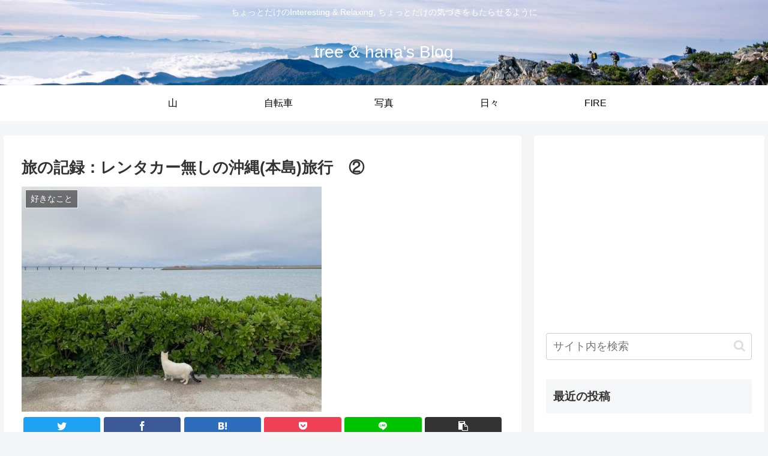

--- FILE ---
content_type: text/html; charset=UTF-8
request_url: https://tree-hana.com/%E6%97%85%E3%81%AE%E8%A8%98%E9%8C%B2%EF%BC%9A%E3%83%AC%E3%83%B3%E3%82%BF%E3%82%AB%E3%83%BC%E7%84%A1%E3%81%97%E3%81%AE%E6%B2%96%E7%B8%84%E6%9C%AC%E5%B3%B6%E6%97%85%E8%A1%8C%E3%80%80%E2%91%A1/
body_size: 41859
content:
<!doctype html>
<html lang="ja">

<head>
<meta charset="utf-8">
<meta http-equiv="X-UA-Compatible" content="IE=edge">
<meta name="viewport" content="width=device-width, initial-scale=1.0, viewport-fit=cover"/>
<meta name="referrer" content="no-referrer-when-downgrade"/>

  <!-- Other Analytics -->
<!-- Google tag (gtag.js) -->
<script async src="https://www.googletagmanager.com/gtag/js?id=G-BJGWHFM9XT"></script>
<script>
  window.dataLayer = window.dataLayer || [];
  function gtag(){dataLayer.push(arguments);}
  gtag('js', new Date());

  gtag('config', 'G-BJGWHFM9XT');
</script>
<!-- /Other Analytics -->
<!-- Google Search Console -->
<meta name="google-site-verification" content="UCKjjEHilD_tUOBotghQOq1_BDiZQmShDRDwd2LVKHs" />
<!-- /Google Search Console -->
<!-- preconnect dns-prefetch -->
<link rel="preconnect dns-prefetch" href="//www.googletagmanager.com">
<link rel="preconnect dns-prefetch" href="//www.google-analytics.com">
<link rel="preconnect dns-prefetch" href="//ajax.googleapis.com">
<link rel="preconnect dns-prefetch" href="//cdnjs.cloudflare.com">
<link rel="preconnect dns-prefetch" href="//pagead2.googlesyndication.com">
<link rel="preconnect dns-prefetch" href="//googleads.g.doubleclick.net">
<link rel="preconnect dns-prefetch" href="//tpc.googlesyndication.com">
<link rel="preconnect dns-prefetch" href="//ad.doubleclick.net">
<link rel="preconnect dns-prefetch" href="//www.gstatic.com">
<link rel="preconnect dns-prefetch" href="//cse.google.com">
<link rel="preconnect dns-prefetch" href="//fonts.gstatic.com">
<link rel="preconnect dns-prefetch" href="//fonts.googleapis.com">
<link rel="preconnect dns-prefetch" href="//cms.quantserve.com">
<link rel="preconnect dns-prefetch" href="//secure.gravatar.com">
<link rel="preconnect dns-prefetch" href="//cdn.syndication.twimg.com">
<link rel="preconnect dns-prefetch" href="//cdn.jsdelivr.net">
<link rel="preconnect dns-prefetch" href="//images-fe.ssl-images-amazon.com">
<link rel="preconnect dns-prefetch" href="//completion.amazon.com">
<link rel="preconnect dns-prefetch" href="//m.media-amazon.com">
<link rel="preconnect dns-prefetch" href="//i.moshimo.com">
<link rel="preconnect dns-prefetch" href="//aml.valuecommerce.com">
<link rel="preconnect dns-prefetch" href="//dalc.valuecommerce.com">
<link rel="preconnect dns-prefetch" href="//dalb.valuecommerce.com">
<!-- Google Tag Manager -->
<script>(function(w,d,s,l,i){w[l]=w[l]||[];w[l].push({'gtm.start':
new Date().getTime(),event:'gtm.js'});var f=d.getElementsByTagName(s)[0],
j=d.createElement(s),dl=l!='dataLayer'?'&l='+l:'';j.async=true;j.src=
'https://www.googletagmanager.com/gtm.js?id='+i+dl;f.parentNode.insertBefore(j,f);
})(window,document,'script','dataLayer','GTM-563MQXX4');</script>
<!-- End Google Tag Manager -->
<title>旅の記録：レンタカー無しの沖縄(本島)旅行　②  |  tree &amp; hana&#039;s Blog</title>
<meta name='robots' content='max-image-preview:large' />

<!-- OGP -->
<meta property="og:type" content="article">
<meta property="og:description" content="2年連続で沖縄本島で年末年始を過ごした、そして予約の時期は遅かったのでレンタカー無しの旅となっていたが、レンタカー無くても十分楽しめる！ということはわかった。前回の投稿で本島の西海岸（かりゆしビーチ、ブセナ海中公園、名護市）での海の楽しむ旅">
<meta property="og:title" content="旅の記録：レンタカー無しの沖縄(本島)旅行　②">
<meta property="og:url" content="https://tree-hana.com/%e6%97%85%e3%81%ae%e8%a8%98%e9%8c%b2%ef%bc%9a%e3%83%ac%e3%83%b3%e3%82%bf%e3%82%ab%e3%83%bc%e7%84%a1%e3%81%97%e3%81%ae%e6%b2%96%e7%b8%84%e6%9c%ac%e5%b3%b6%e6%97%85%e8%a1%8c%e3%80%80%e2%91%a1/">
<meta property="og:image" content="https://tree-hana.com/wp-content/uploads/2022/01/IMG_2908-scaled-e1641277788117.jpg">
<meta property="og:site_name" content="tree &amp; hana&#039;s Blog">
<meta property="og:locale" content="ja_JP">
<meta property="article:published_time" content="2022-01-04T15:30:08+09:00" />
<meta property="article:modified_time" content="2022-01-04T15:30:08+09:00" />
<meta property="article:section" content="好きなこと">
<meta property="article:tag" content="旅行">
<meta property="article:tag" content="沖縄">
<!-- /OGP -->

<!-- Twitter Card -->
<meta name="twitter:card" content="summary_large_image">
<meta property="twitter:description" content="2年連続で沖縄本島で年末年始を過ごした、そして予約の時期は遅かったのでレンタカー無しの旅となっていたが、レンタカー無くても十分楽しめる！ということはわかった。前回の投稿で本島の西海岸（かりゆしビーチ、ブセナ海中公園、名護市）での海の楽しむ旅">
<meta property="twitter:title" content="旅の記録：レンタカー無しの沖縄(本島)旅行　②">
<meta property="twitter:url" content="https://tree-hana.com/%e6%97%85%e3%81%ae%e8%a8%98%e9%8c%b2%ef%bc%9a%e3%83%ac%e3%83%b3%e3%82%bf%e3%82%ab%e3%83%bc%e7%84%a1%e3%81%97%e3%81%ae%e6%b2%96%e7%b8%84%e6%9c%ac%e5%b3%b6%e6%97%85%e8%a1%8c%e3%80%80%e2%91%a1/">
<meta name="twitter:image" content="https://tree-hana.com/wp-content/uploads/2022/01/IMG_2908-scaled-e1641277788117.jpg">
<meta name="twitter:domain" content="tree-hana.com">
<!-- /Twitter Card -->
<link rel='dns-prefetch' href='//ajax.googleapis.com' />
<link rel='dns-prefetch' href='//cdnjs.cloudflare.com' />
<link rel='dns-prefetch' href='//www.google.com' />
<link rel="alternate" type="application/rss+xml" title="tree &amp; hana&#039;s Blog &raquo; フィード" href="https://tree-hana.com/feed/" />
<link rel="alternate" type="application/rss+xml" title="tree &amp; hana&#039;s Blog &raquo; コメントフィード" href="https://tree-hana.com/comments/feed/" />
<link rel="alternate" type="application/rss+xml" title="tree &amp; hana&#039;s Blog &raquo; 旅の記録：レンタカー無しの沖縄(本島)旅行　② のコメントのフィード" href="https://tree-hana.com/%e6%97%85%e3%81%ae%e8%a8%98%e9%8c%b2%ef%bc%9a%e3%83%ac%e3%83%b3%e3%82%bf%e3%82%ab%e3%83%bc%e7%84%a1%e3%81%97%e3%81%ae%e6%b2%96%e7%b8%84%e6%9c%ac%e5%b3%b6%e6%97%85%e8%a1%8c%e3%80%80%e2%91%a1/feed/" />
<style id='wp-img-auto-sizes-contain-inline-css'>
img:is([sizes=auto i],[sizes^="auto," i]){contain-intrinsic-size:3000px 1500px}
/*# sourceURL=wp-img-auto-sizes-contain-inline-css */
</style>
<link rel='stylesheet' id='cocoon-style-css' href='https://tree-hana.com/wp-content/themes/cocoon/style.css?ver=6.9&#038;fver=20210630020422' media='all' />
<link rel='stylesheet' id='cocoon-keyframes-css' href='https://tree-hana.com/wp-content/themes/cocoon/keyframes.css?ver=6.9&#038;fver=20210630020422' media='all' />
<link rel='stylesheet' id='font-awesome-style-css' href='https://tree-hana.com/wp-content/themes/cocoon/webfonts/fontawesome/css/font-awesome.min.css?ver=6.9&#038;fver=20210630020422' media='all' />
<link rel='stylesheet' id='icomoon-style-css' href='https://tree-hana.com/wp-content/themes/cocoon/webfonts/icomoon/style.css?ver=6.9&#038;fver=20210630020422' media='all' />
<link rel='stylesheet' id='baguettebox-style-css' href='https://tree-hana.com/wp-content/themes/cocoon/plugins/baguettebox/dist/baguetteBox.min.css?ver=6.9&#038;fver=20210630020422' media='all' />
<link rel='stylesheet' id='cocoon-skin-style-css' href='https://tree-hana.com/wp-content/themes/cocoon-child/skins/skin-template/style.css?ver=6.9&#038;fver=20200519063436' media='all' />
<style id='cocoon-skin-style-inline-css'>
.header{background-image:url(https://tree-hana.com/wp-content/uploads/2023/03/DSC02937-scaled.jpeg)}.header,.header .site-name-text,#navi .navi-in a,#navi .navi-in a:hover{color:#fff}#navi .navi-in a,#navi .navi-in a:hover{color:#000}.main{width:860px}.sidebar{width:376px}@media screen and (max-width:1280px){.wrap{width:auto}.main,.sidebar,.sidebar-left .main,.sidebar-left .sidebar{margin:0 .5%}.main{width:67.4%}.sidebar{padding:1.5%;width:30%}.entry-card-thumb{width:38%}.entry-card-content{margin-left:40%}}body::after{content:url(https://tree-hana.com/wp-content/themes/cocoon/lib/analytics/access.php?post_id=580&post_type=post);visibility:hidden;position:absolute;bottom:0;right:0;width:1px;height:1px;overflow:hidden;display:inline!important}.toc-checkbox{display:none}.toc-content{visibility:hidden;height:0;opacity:.2;transition:all .5s ease-out}.toc-checkbox:checked~.toc-content{visibility:visible;padding-top:.6em;height:100%;opacity:1}.toc-title::after{content:'[開く]';margin-left:.5em;cursor:pointer;font-size:.8em}.toc-title:hover::after{text-decoration:underline}.toc-checkbox:checked+.toc-title::after{content:'[閉じる]'}#respond{display:none}.entry-content>*,.demo .entry-content p{line-height:1.8}.article p,.demo .entry-content p,.article dl,.article ul,.article ol,.article blockquote,.article pre,.article table,.article .author-box,.article .blogcard-wrap,.article .login-user-only,.article .information-box,.article .question-box,.article .alert-box,.article .information,.article .question,.article .alert,.article .memo-box,.article .comment-box,.article .common-icon-box,.article .blank-box,.article .button-block,.article .micro-bottom,.article .caption-box,.article .tab-caption-box,.article .label-box,.article .toggle-wrap,.article .wp-block-image,.booklink-box,.article .kaerebalink-box,.article .tomarebalink-box,.article .product-item-box,.article .speech-wrap,.article .toc,.article .column-wrap,.article .new-entry-cards,.article .popular-entry-cards,.article .navi-entry-cards,.article .box-menus,.article .ranking-item,.article .wp-block-categories,.article .wp-block-archives,.article .wp-block-archives-dropdown,.article .wp-block-calendar,.article .rss-entry-cards,.article .ad-area,.article .wp-block-gallery,.article .wp-block-audio,.article .wp-block-cover,.article .wp-block-file,.article .wp-block-media-text,.article .wp-block-video,.article .wp-block-buttons,.article .wp-block-columns,.article .wp-block-separator,.article .components-placeholder,.article .wp-block-search,.article .wp-block-social-links,.article .timeline-box,.article .blogcard-type,.article .btn-wrap,.article .btn-wrap a,.article .block-box,.article .wp-block-embed,.article .wp-block-group,.article .wp-block-table,.article .scrollable-table,.article .wp-block-separator,[data-type="core/freeform"]{margin-bottom:1.8em}.article h2,.article h3,.article h4,.article h5,.article h6{margin-bottom:1.62em}@media screen and (max-width:480px){.body,.menu-content{font-size:16px}.article h2,.article h3,.article h4,.article h5,.article h6{margin-bottom:16px}}@media screen and (max-width:781px){.wp-block-column{margin-bottom:1.8em}}@media screen and (max-width:599px){.column-wrap>div{margin-bottom:1.8em}}.article h2,.article h3,.article h4,.article h5,.article h6{margin-top:2.4em}.article .micro-top{margin-bottom:.36em}.article .micro-bottom{margin-top:-1.62em}.article .micro-balloon{margin-bottom:.9em}.article .micro-bottom.micro-balloon{margin-top:-1.26em}.blank-box.bb-key-color{border-color:#19448e}.iic-key-color li::before{color:#19448e}.blank-box.bb-tab.bb-key-color::before{background-color:#19448e}.tb-key-color .toggle-button{border:1px solid #19448e;background:#19448e;color:#fff}.tb-key-color .toggle-button::before{color:#ccc}.tb-key-color .toggle-checkbox:checked~.toggle-content{border-color:#19448e}.cb-key-color.caption-box{border-color:#19448e}.cb-key-color .caption-box-label{background-color:#19448e;color:#fff}.tcb-key-color .tab-caption-box-label{background-color:#19448e;color:#fff}.tcb-key-color .tab-caption-box-content{border-color:#19448e}.lb-key-color .label-box-content{border-color:#19448e}.mc-key-color{background-color:#19448e;color:#fff;border:0}.mc-key-color.micro-bottom::after{border-bottom-color:#19448e;border-top-color:transparent}.mc-key-color::before{border-top-color:transparent;border-bottom-color:transparent}.mc-key-color::after{border-top-color:#19448e}.btn-key-color,.btn-wrap.btn-wrap-key-color>a{background-color:#19448e}.has-text-color.has-key-color-color{color:#19448e}.has-background.has-key-color-background-color{background-color:#19448e}.body.article,body#tinymce.wp-editor{background-color:#fff}.body.article,.editor-post-title__block .editor-post-title__input,body#tinymce.wp-editor{color:#333}.body .has-key-color-background-color{background-color:#19448e}.body .has-key-color-color{color:#19448e}.body .has-key-color-border-color{border-color:#19448e}.btn-wrap.has-key-color-background-color>a{background-color:#19448e}.btn-wrap.has-key-color-color>a{color:#19448e}.btn-wrap.has-key-color-border-color>a{border-color:#19448e}.bb-tab.has-key-color-border-color .bb-label{background-color:#19448e}.toggle-wrap.has-key-color-border-color .toggle-button{background-color:#19448e}.toggle-wrap.has-key-color-border-color .toggle-button,.toggle-wrap.has-key-color-border-color .toggle-content{border-color:#19448e}.iconlist-box.has-key-color-icon-color li::before{color:#19448e}.micro-balloon.has-key-color-background-color{background-color:#19448e;border-color:transparent}.micro-balloon.has-key-color-background-color.micro-bottom::after{border-bottom-color:#19448e;border-top-color:transparent}.micro-balloon.has-key-color-background-color::before{border-top-color:transparent;border-bottom-color:transparent}.micro-balloon.has-key-color-background-color::after{border-top-color:#19448e}.micro-balloon.has-border-color.has-key-color-border-color{border-color:#19448e}.micro-balloon.micro-top.has-key-color-border-color::before{border-top-color:#19448e}.micro-balloon.micro-bottom.has-key-color-border-color::before{border-bottom-color:#19448e}.caption-box.has-key-color-border-color .box-label{background-color:#19448e}.tab-caption-box.has-key-color-border-color .box-label{background-color:#19448e}.tab-caption-box.has-key-color-border-color .box-content{border-color:#19448e}.tab-caption-box.has-key-color-background-color .box-content{background-color:#19448e}.label-box.has-key-color-border-color .box-content{border-color:#19448e}.label-box.has-key-color-background-color .box-content{background-color:#19448e}.sbp-l .speech-balloon.has-key-color-border-color::before{border-right-color:#19448e}.sbp-r .speech-balloon.has-key-color-border-color::before{border-left-color:#19448e}.sbp-l .speech-balloon.has-key-color-background-color::after{border-right-color:#19448e}.sbp-r .speech-balloon.has-key-color-background-color::after{border-left-color:#19448e}.sbs-line.sbp-r .speech-balloon.has-key-color-background-color{background-color:#19448e}.sbs-line.sbp-r .speech-balloon.has-key-color-border-color{border-color:#19448e}.speech-wrap.sbs-think .speech-balloon.has-key-color-border-color::before,.speech-wrap.sbs-think .speech-balloon.has-key-color-border-color::after{border-color:#19448e}.sbs-think .speech-balloon.has-key-color-background-color::before,.sbs-think .speech-balloon.has-key-color-background-color::after{background-color:#19448e}.timeline-box.has-key-color-point-color .timeline-item::before{background-color:#19448e}.body .has-red-background-color{background-color:#e60033}.body .has-red-color{color:#e60033}.body .has-red-border-color{border-color:#e60033}.btn-wrap.has-red-background-color>a{background-color:#e60033}.btn-wrap.has-red-color>a{color:#e60033}.btn-wrap.has-red-border-color>a{border-color:#e60033}.bb-tab.has-red-border-color .bb-label{background-color:#e60033}.toggle-wrap.has-red-border-color .toggle-button{background-color:#e60033}.toggle-wrap.has-red-border-color .toggle-button,.toggle-wrap.has-red-border-color .toggle-content{border-color:#e60033}.iconlist-box.has-red-icon-color li::before{color:#e60033}.micro-balloon.has-red-background-color{background-color:#e60033;border-color:transparent}.micro-balloon.has-red-background-color.micro-bottom::after{border-bottom-color:#e60033;border-top-color:transparent}.micro-balloon.has-red-background-color::before{border-top-color:transparent;border-bottom-color:transparent}.micro-balloon.has-red-background-color::after{border-top-color:#e60033}.micro-balloon.has-border-color.has-red-border-color{border-color:#e60033}.micro-balloon.micro-top.has-red-border-color::before{border-top-color:#e60033}.micro-balloon.micro-bottom.has-red-border-color::before{border-bottom-color:#e60033}.caption-box.has-red-border-color .box-label{background-color:#e60033}.tab-caption-box.has-red-border-color .box-label{background-color:#e60033}.tab-caption-box.has-red-border-color .box-content{border-color:#e60033}.tab-caption-box.has-red-background-color .box-content{background-color:#e60033}.label-box.has-red-border-color .box-content{border-color:#e60033}.label-box.has-red-background-color .box-content{background-color:#e60033}.sbp-l .speech-balloon.has-red-border-color::before{border-right-color:#e60033}.sbp-r .speech-balloon.has-red-border-color::before{border-left-color:#e60033}.sbp-l .speech-balloon.has-red-background-color::after{border-right-color:#e60033}.sbp-r .speech-balloon.has-red-background-color::after{border-left-color:#e60033}.sbs-line.sbp-r .speech-balloon.has-red-background-color{background-color:#e60033}.sbs-line.sbp-r .speech-balloon.has-red-border-color{border-color:#e60033}.speech-wrap.sbs-think .speech-balloon.has-red-border-color::before,.speech-wrap.sbs-think .speech-balloon.has-red-border-color::after{border-color:#e60033}.sbs-think .speech-balloon.has-red-background-color::before,.sbs-think .speech-balloon.has-red-background-color::after{background-color:#e60033}.timeline-box.has-red-point-color .timeline-item::before{background-color:#e60033}.body .has-pink-background-color{background-color:#e95295}.body .has-pink-color{color:#e95295}.body .has-pink-border-color{border-color:#e95295}.btn-wrap.has-pink-background-color>a{background-color:#e95295}.btn-wrap.has-pink-color>a{color:#e95295}.btn-wrap.has-pink-border-color>a{border-color:#e95295}.bb-tab.has-pink-border-color .bb-label{background-color:#e95295}.toggle-wrap.has-pink-border-color .toggle-button{background-color:#e95295}.toggle-wrap.has-pink-border-color .toggle-button,.toggle-wrap.has-pink-border-color .toggle-content{border-color:#e95295}.iconlist-box.has-pink-icon-color li::before{color:#e95295}.micro-balloon.has-pink-background-color{background-color:#e95295;border-color:transparent}.micro-balloon.has-pink-background-color.micro-bottom::after{border-bottom-color:#e95295;border-top-color:transparent}.micro-balloon.has-pink-background-color::before{border-top-color:transparent;border-bottom-color:transparent}.micro-balloon.has-pink-background-color::after{border-top-color:#e95295}.micro-balloon.has-border-color.has-pink-border-color{border-color:#e95295}.micro-balloon.micro-top.has-pink-border-color::before{border-top-color:#e95295}.micro-balloon.micro-bottom.has-pink-border-color::before{border-bottom-color:#e95295}.caption-box.has-pink-border-color .box-label{background-color:#e95295}.tab-caption-box.has-pink-border-color .box-label{background-color:#e95295}.tab-caption-box.has-pink-border-color .box-content{border-color:#e95295}.tab-caption-box.has-pink-background-color .box-content{background-color:#e95295}.label-box.has-pink-border-color .box-content{border-color:#e95295}.label-box.has-pink-background-color .box-content{background-color:#e95295}.sbp-l .speech-balloon.has-pink-border-color::before{border-right-color:#e95295}.sbp-r .speech-balloon.has-pink-border-color::before{border-left-color:#e95295}.sbp-l .speech-balloon.has-pink-background-color::after{border-right-color:#e95295}.sbp-r .speech-balloon.has-pink-background-color::after{border-left-color:#e95295}.sbs-line.sbp-r .speech-balloon.has-pink-background-color{background-color:#e95295}.sbs-line.sbp-r .speech-balloon.has-pink-border-color{border-color:#e95295}.speech-wrap.sbs-think .speech-balloon.has-pink-border-color::before,.speech-wrap.sbs-think .speech-balloon.has-pink-border-color::after{border-color:#e95295}.sbs-think .speech-balloon.has-pink-background-color::before,.sbs-think .speech-balloon.has-pink-background-color::after{background-color:#e95295}.timeline-box.has-pink-point-color .timeline-item::before{background-color:#e95295}.body .has-purple-background-color{background-color:#884898}.body .has-purple-color{color:#884898}.body .has-purple-border-color{border-color:#884898}.btn-wrap.has-purple-background-color>a{background-color:#884898}.btn-wrap.has-purple-color>a{color:#884898}.btn-wrap.has-purple-border-color>a{border-color:#884898}.bb-tab.has-purple-border-color .bb-label{background-color:#884898}.toggle-wrap.has-purple-border-color .toggle-button{background-color:#884898}.toggle-wrap.has-purple-border-color .toggle-button,.toggle-wrap.has-purple-border-color .toggle-content{border-color:#884898}.iconlist-box.has-purple-icon-color li::before{color:#884898}.micro-balloon.has-purple-background-color{background-color:#884898;border-color:transparent}.micro-balloon.has-purple-background-color.micro-bottom::after{border-bottom-color:#884898;border-top-color:transparent}.micro-balloon.has-purple-background-color::before{border-top-color:transparent;border-bottom-color:transparent}.micro-balloon.has-purple-background-color::after{border-top-color:#884898}.micro-balloon.has-border-color.has-purple-border-color{border-color:#884898}.micro-balloon.micro-top.has-purple-border-color::before{border-top-color:#884898}.micro-balloon.micro-bottom.has-purple-border-color::before{border-bottom-color:#884898}.caption-box.has-purple-border-color .box-label{background-color:#884898}.tab-caption-box.has-purple-border-color .box-label{background-color:#884898}.tab-caption-box.has-purple-border-color .box-content{border-color:#884898}.tab-caption-box.has-purple-background-color .box-content{background-color:#884898}.label-box.has-purple-border-color .box-content{border-color:#884898}.label-box.has-purple-background-color .box-content{background-color:#884898}.sbp-l .speech-balloon.has-purple-border-color::before{border-right-color:#884898}.sbp-r .speech-balloon.has-purple-border-color::before{border-left-color:#884898}.sbp-l .speech-balloon.has-purple-background-color::after{border-right-color:#884898}.sbp-r .speech-balloon.has-purple-background-color::after{border-left-color:#884898}.sbs-line.sbp-r .speech-balloon.has-purple-background-color{background-color:#884898}.sbs-line.sbp-r .speech-balloon.has-purple-border-color{border-color:#884898}.speech-wrap.sbs-think .speech-balloon.has-purple-border-color::before,.speech-wrap.sbs-think .speech-balloon.has-purple-border-color::after{border-color:#884898}.sbs-think .speech-balloon.has-purple-background-color::before,.sbs-think .speech-balloon.has-purple-background-color::after{background-color:#884898}.timeline-box.has-purple-point-color .timeline-item::before{background-color:#884898}.body .has-deep-background-color{background-color:#55295b}.body .has-deep-color{color:#55295b}.body .has-deep-border-color{border-color:#55295b}.btn-wrap.has-deep-background-color>a{background-color:#55295b}.btn-wrap.has-deep-color>a{color:#55295b}.btn-wrap.has-deep-border-color>a{border-color:#55295b}.bb-tab.has-deep-border-color .bb-label{background-color:#55295b}.toggle-wrap.has-deep-border-color .toggle-button{background-color:#55295b}.toggle-wrap.has-deep-border-color .toggle-button,.toggle-wrap.has-deep-border-color .toggle-content{border-color:#55295b}.iconlist-box.has-deep-icon-color li::before{color:#55295b}.micro-balloon.has-deep-background-color{background-color:#55295b;border-color:transparent}.micro-balloon.has-deep-background-color.micro-bottom::after{border-bottom-color:#55295b;border-top-color:transparent}.micro-balloon.has-deep-background-color::before{border-top-color:transparent;border-bottom-color:transparent}.micro-balloon.has-deep-background-color::after{border-top-color:#55295b}.micro-balloon.has-border-color.has-deep-border-color{border-color:#55295b}.micro-balloon.micro-top.has-deep-border-color::before{border-top-color:#55295b}.micro-balloon.micro-bottom.has-deep-border-color::before{border-bottom-color:#55295b}.caption-box.has-deep-border-color .box-label{background-color:#55295b}.tab-caption-box.has-deep-border-color .box-label{background-color:#55295b}.tab-caption-box.has-deep-border-color .box-content{border-color:#55295b}.tab-caption-box.has-deep-background-color .box-content{background-color:#55295b}.label-box.has-deep-border-color .box-content{border-color:#55295b}.label-box.has-deep-background-color .box-content{background-color:#55295b}.sbp-l .speech-balloon.has-deep-border-color::before{border-right-color:#55295b}.sbp-r .speech-balloon.has-deep-border-color::before{border-left-color:#55295b}.sbp-l .speech-balloon.has-deep-background-color::after{border-right-color:#55295b}.sbp-r .speech-balloon.has-deep-background-color::after{border-left-color:#55295b}.sbs-line.sbp-r .speech-balloon.has-deep-background-color{background-color:#55295b}.sbs-line.sbp-r .speech-balloon.has-deep-border-color{border-color:#55295b}.speech-wrap.sbs-think .speech-balloon.has-deep-border-color::before,.speech-wrap.sbs-think .speech-balloon.has-deep-border-color::after{border-color:#55295b}.sbs-think .speech-balloon.has-deep-background-color::before,.sbs-think .speech-balloon.has-deep-background-color::after{background-color:#55295b}.timeline-box.has-deep-point-color .timeline-item::before{background-color:#55295b}.body .has-indigo-background-color{background-color:#1e50a2}.body .has-indigo-color{color:#1e50a2}.body .has-indigo-border-color{border-color:#1e50a2}.btn-wrap.has-indigo-background-color>a{background-color:#1e50a2}.btn-wrap.has-indigo-color>a{color:#1e50a2}.btn-wrap.has-indigo-border-color>a{border-color:#1e50a2}.bb-tab.has-indigo-border-color .bb-label{background-color:#1e50a2}.toggle-wrap.has-indigo-border-color .toggle-button{background-color:#1e50a2}.toggle-wrap.has-indigo-border-color .toggle-button,.toggle-wrap.has-indigo-border-color .toggle-content{border-color:#1e50a2}.iconlist-box.has-indigo-icon-color li::before{color:#1e50a2}.micro-balloon.has-indigo-background-color{background-color:#1e50a2;border-color:transparent}.micro-balloon.has-indigo-background-color.micro-bottom::after{border-bottom-color:#1e50a2;border-top-color:transparent}.micro-balloon.has-indigo-background-color::before{border-top-color:transparent;border-bottom-color:transparent}.micro-balloon.has-indigo-background-color::after{border-top-color:#1e50a2}.micro-balloon.has-border-color.has-indigo-border-color{border-color:#1e50a2}.micro-balloon.micro-top.has-indigo-border-color::before{border-top-color:#1e50a2}.micro-balloon.micro-bottom.has-indigo-border-color::before{border-bottom-color:#1e50a2}.caption-box.has-indigo-border-color .box-label{background-color:#1e50a2}.tab-caption-box.has-indigo-border-color .box-label{background-color:#1e50a2}.tab-caption-box.has-indigo-border-color .box-content{border-color:#1e50a2}.tab-caption-box.has-indigo-background-color .box-content{background-color:#1e50a2}.label-box.has-indigo-border-color .box-content{border-color:#1e50a2}.label-box.has-indigo-background-color .box-content{background-color:#1e50a2}.sbp-l .speech-balloon.has-indigo-border-color::before{border-right-color:#1e50a2}.sbp-r .speech-balloon.has-indigo-border-color::before{border-left-color:#1e50a2}.sbp-l .speech-balloon.has-indigo-background-color::after{border-right-color:#1e50a2}.sbp-r .speech-balloon.has-indigo-background-color::after{border-left-color:#1e50a2}.sbs-line.sbp-r .speech-balloon.has-indigo-background-color{background-color:#1e50a2}.sbs-line.sbp-r .speech-balloon.has-indigo-border-color{border-color:#1e50a2}.speech-wrap.sbs-think .speech-balloon.has-indigo-border-color::before,.speech-wrap.sbs-think .speech-balloon.has-indigo-border-color::after{border-color:#1e50a2}.sbs-think .speech-balloon.has-indigo-background-color::before,.sbs-think .speech-balloon.has-indigo-background-color::after{background-color:#1e50a2}.timeline-box.has-indigo-point-color .timeline-item::before{background-color:#1e50a2}.body .has-blue-background-color{background-color:#0095d9}.body .has-blue-color{color:#0095d9}.body .has-blue-border-color{border-color:#0095d9}.btn-wrap.has-blue-background-color>a{background-color:#0095d9}.btn-wrap.has-blue-color>a{color:#0095d9}.btn-wrap.has-blue-border-color>a{border-color:#0095d9}.bb-tab.has-blue-border-color .bb-label{background-color:#0095d9}.toggle-wrap.has-blue-border-color .toggle-button{background-color:#0095d9}.toggle-wrap.has-blue-border-color .toggle-button,.toggle-wrap.has-blue-border-color .toggle-content{border-color:#0095d9}.iconlist-box.has-blue-icon-color li::before{color:#0095d9}.micro-balloon.has-blue-background-color{background-color:#0095d9;border-color:transparent}.micro-balloon.has-blue-background-color.micro-bottom::after{border-bottom-color:#0095d9;border-top-color:transparent}.micro-balloon.has-blue-background-color::before{border-top-color:transparent;border-bottom-color:transparent}.micro-balloon.has-blue-background-color::after{border-top-color:#0095d9}.micro-balloon.has-border-color.has-blue-border-color{border-color:#0095d9}.micro-balloon.micro-top.has-blue-border-color::before{border-top-color:#0095d9}.micro-balloon.micro-bottom.has-blue-border-color::before{border-bottom-color:#0095d9}.caption-box.has-blue-border-color .box-label{background-color:#0095d9}.tab-caption-box.has-blue-border-color .box-label{background-color:#0095d9}.tab-caption-box.has-blue-border-color .box-content{border-color:#0095d9}.tab-caption-box.has-blue-background-color .box-content{background-color:#0095d9}.label-box.has-blue-border-color .box-content{border-color:#0095d9}.label-box.has-blue-background-color .box-content{background-color:#0095d9}.sbp-l .speech-balloon.has-blue-border-color::before{border-right-color:#0095d9}.sbp-r .speech-balloon.has-blue-border-color::before{border-left-color:#0095d9}.sbp-l .speech-balloon.has-blue-background-color::after{border-right-color:#0095d9}.sbp-r .speech-balloon.has-blue-background-color::after{border-left-color:#0095d9}.sbs-line.sbp-r .speech-balloon.has-blue-background-color{background-color:#0095d9}.sbs-line.sbp-r .speech-balloon.has-blue-border-color{border-color:#0095d9}.speech-wrap.sbs-think .speech-balloon.has-blue-border-color::before,.speech-wrap.sbs-think .speech-balloon.has-blue-border-color::after{border-color:#0095d9}.sbs-think .speech-balloon.has-blue-background-color::before,.sbs-think .speech-balloon.has-blue-background-color::after{background-color:#0095d9}.timeline-box.has-blue-point-color .timeline-item::before{background-color:#0095d9}.body .has-light-blue-background-color{background-color:#2ca9e1}.body .has-light-blue-color{color:#2ca9e1}.body .has-light-blue-border-color{border-color:#2ca9e1}.btn-wrap.has-light-blue-background-color>a{background-color:#2ca9e1}.btn-wrap.has-light-blue-color>a{color:#2ca9e1}.btn-wrap.has-light-blue-border-color>a{border-color:#2ca9e1}.bb-tab.has-light-blue-border-color .bb-label{background-color:#2ca9e1}.toggle-wrap.has-light-blue-border-color .toggle-button{background-color:#2ca9e1}.toggle-wrap.has-light-blue-border-color .toggle-button,.toggle-wrap.has-light-blue-border-color .toggle-content{border-color:#2ca9e1}.iconlist-box.has-light-blue-icon-color li::before{color:#2ca9e1}.micro-balloon.has-light-blue-background-color{background-color:#2ca9e1;border-color:transparent}.micro-balloon.has-light-blue-background-color.micro-bottom::after{border-bottom-color:#2ca9e1;border-top-color:transparent}.micro-balloon.has-light-blue-background-color::before{border-top-color:transparent;border-bottom-color:transparent}.micro-balloon.has-light-blue-background-color::after{border-top-color:#2ca9e1}.micro-balloon.has-border-color.has-light-blue-border-color{border-color:#2ca9e1}.micro-balloon.micro-top.has-light-blue-border-color::before{border-top-color:#2ca9e1}.micro-balloon.micro-bottom.has-light-blue-border-color::before{border-bottom-color:#2ca9e1}.caption-box.has-light-blue-border-color .box-label{background-color:#2ca9e1}.tab-caption-box.has-light-blue-border-color .box-label{background-color:#2ca9e1}.tab-caption-box.has-light-blue-border-color .box-content{border-color:#2ca9e1}.tab-caption-box.has-light-blue-background-color .box-content{background-color:#2ca9e1}.label-box.has-light-blue-border-color .box-content{border-color:#2ca9e1}.label-box.has-light-blue-background-color .box-content{background-color:#2ca9e1}.sbp-l .speech-balloon.has-light-blue-border-color::before{border-right-color:#2ca9e1}.sbp-r .speech-balloon.has-light-blue-border-color::before{border-left-color:#2ca9e1}.sbp-l .speech-balloon.has-light-blue-background-color::after{border-right-color:#2ca9e1}.sbp-r .speech-balloon.has-light-blue-background-color::after{border-left-color:#2ca9e1}.sbs-line.sbp-r .speech-balloon.has-light-blue-background-color{background-color:#2ca9e1}.sbs-line.sbp-r .speech-balloon.has-light-blue-border-color{border-color:#2ca9e1}.speech-wrap.sbs-think .speech-balloon.has-light-blue-border-color::before,.speech-wrap.sbs-think .speech-balloon.has-light-blue-border-color::after{border-color:#2ca9e1}.sbs-think .speech-balloon.has-light-blue-background-color::before,.sbs-think .speech-balloon.has-light-blue-background-color::after{background-color:#2ca9e1}.timeline-box.has-light-blue-point-color .timeline-item::before{background-color:#2ca9e1}.body .has-cyan-background-color{background-color:#00a3af}.body .has-cyan-color{color:#00a3af}.body .has-cyan-border-color{border-color:#00a3af}.btn-wrap.has-cyan-background-color>a{background-color:#00a3af}.btn-wrap.has-cyan-color>a{color:#00a3af}.btn-wrap.has-cyan-border-color>a{border-color:#00a3af}.bb-tab.has-cyan-border-color .bb-label{background-color:#00a3af}.toggle-wrap.has-cyan-border-color .toggle-button{background-color:#00a3af}.toggle-wrap.has-cyan-border-color .toggle-button,.toggle-wrap.has-cyan-border-color .toggle-content{border-color:#00a3af}.iconlist-box.has-cyan-icon-color li::before{color:#00a3af}.micro-balloon.has-cyan-background-color{background-color:#00a3af;border-color:transparent}.micro-balloon.has-cyan-background-color.micro-bottom::after{border-bottom-color:#00a3af;border-top-color:transparent}.micro-balloon.has-cyan-background-color::before{border-top-color:transparent;border-bottom-color:transparent}.micro-balloon.has-cyan-background-color::after{border-top-color:#00a3af}.micro-balloon.has-border-color.has-cyan-border-color{border-color:#00a3af}.micro-balloon.micro-top.has-cyan-border-color::before{border-top-color:#00a3af}.micro-balloon.micro-bottom.has-cyan-border-color::before{border-bottom-color:#00a3af}.caption-box.has-cyan-border-color .box-label{background-color:#00a3af}.tab-caption-box.has-cyan-border-color .box-label{background-color:#00a3af}.tab-caption-box.has-cyan-border-color .box-content{border-color:#00a3af}.tab-caption-box.has-cyan-background-color .box-content{background-color:#00a3af}.label-box.has-cyan-border-color .box-content{border-color:#00a3af}.label-box.has-cyan-background-color .box-content{background-color:#00a3af}.sbp-l .speech-balloon.has-cyan-border-color::before{border-right-color:#00a3af}.sbp-r .speech-balloon.has-cyan-border-color::before{border-left-color:#00a3af}.sbp-l .speech-balloon.has-cyan-background-color::after{border-right-color:#00a3af}.sbp-r .speech-balloon.has-cyan-background-color::after{border-left-color:#00a3af}.sbs-line.sbp-r .speech-balloon.has-cyan-background-color{background-color:#00a3af}.sbs-line.sbp-r .speech-balloon.has-cyan-border-color{border-color:#00a3af}.speech-wrap.sbs-think .speech-balloon.has-cyan-border-color::before,.speech-wrap.sbs-think .speech-balloon.has-cyan-border-color::after{border-color:#00a3af}.sbs-think .speech-balloon.has-cyan-background-color::before,.sbs-think .speech-balloon.has-cyan-background-color::after{background-color:#00a3af}.timeline-box.has-cyan-point-color .timeline-item::before{background-color:#00a3af}.body .has-teal-background-color{background-color:#007b43}.body .has-teal-color{color:#007b43}.body .has-teal-border-color{border-color:#007b43}.btn-wrap.has-teal-background-color>a{background-color:#007b43}.btn-wrap.has-teal-color>a{color:#007b43}.btn-wrap.has-teal-border-color>a{border-color:#007b43}.bb-tab.has-teal-border-color .bb-label{background-color:#007b43}.toggle-wrap.has-teal-border-color .toggle-button{background-color:#007b43}.toggle-wrap.has-teal-border-color .toggle-button,.toggle-wrap.has-teal-border-color .toggle-content{border-color:#007b43}.iconlist-box.has-teal-icon-color li::before{color:#007b43}.micro-balloon.has-teal-background-color{background-color:#007b43;border-color:transparent}.micro-balloon.has-teal-background-color.micro-bottom::after{border-bottom-color:#007b43;border-top-color:transparent}.micro-balloon.has-teal-background-color::before{border-top-color:transparent;border-bottom-color:transparent}.micro-balloon.has-teal-background-color::after{border-top-color:#007b43}.micro-balloon.has-border-color.has-teal-border-color{border-color:#007b43}.micro-balloon.micro-top.has-teal-border-color::before{border-top-color:#007b43}.micro-balloon.micro-bottom.has-teal-border-color::before{border-bottom-color:#007b43}.caption-box.has-teal-border-color .box-label{background-color:#007b43}.tab-caption-box.has-teal-border-color .box-label{background-color:#007b43}.tab-caption-box.has-teal-border-color .box-content{border-color:#007b43}.tab-caption-box.has-teal-background-color .box-content{background-color:#007b43}.label-box.has-teal-border-color .box-content{border-color:#007b43}.label-box.has-teal-background-color .box-content{background-color:#007b43}.sbp-l .speech-balloon.has-teal-border-color::before{border-right-color:#007b43}.sbp-r .speech-balloon.has-teal-border-color::before{border-left-color:#007b43}.sbp-l .speech-balloon.has-teal-background-color::after{border-right-color:#007b43}.sbp-r .speech-balloon.has-teal-background-color::after{border-left-color:#007b43}.sbs-line.sbp-r .speech-balloon.has-teal-background-color{background-color:#007b43}.sbs-line.sbp-r .speech-balloon.has-teal-border-color{border-color:#007b43}.speech-wrap.sbs-think .speech-balloon.has-teal-border-color::before,.speech-wrap.sbs-think .speech-balloon.has-teal-border-color::after{border-color:#007b43}.sbs-think .speech-balloon.has-teal-background-color::before,.sbs-think .speech-balloon.has-teal-background-color::after{background-color:#007b43}.timeline-box.has-teal-point-color .timeline-item::before{background-color:#007b43}.body .has-green-background-color{background-color:#3eb370}.body .has-green-color{color:#3eb370}.body .has-green-border-color{border-color:#3eb370}.btn-wrap.has-green-background-color>a{background-color:#3eb370}.btn-wrap.has-green-color>a{color:#3eb370}.btn-wrap.has-green-border-color>a{border-color:#3eb370}.bb-tab.has-green-border-color .bb-label{background-color:#3eb370}.toggle-wrap.has-green-border-color .toggle-button{background-color:#3eb370}.toggle-wrap.has-green-border-color .toggle-button,.toggle-wrap.has-green-border-color .toggle-content{border-color:#3eb370}.iconlist-box.has-green-icon-color li::before{color:#3eb370}.micro-balloon.has-green-background-color{background-color:#3eb370;border-color:transparent}.micro-balloon.has-green-background-color.micro-bottom::after{border-bottom-color:#3eb370;border-top-color:transparent}.micro-balloon.has-green-background-color::before{border-top-color:transparent;border-bottom-color:transparent}.micro-balloon.has-green-background-color::after{border-top-color:#3eb370}.micro-balloon.has-border-color.has-green-border-color{border-color:#3eb370}.micro-balloon.micro-top.has-green-border-color::before{border-top-color:#3eb370}.micro-balloon.micro-bottom.has-green-border-color::before{border-bottom-color:#3eb370}.caption-box.has-green-border-color .box-label{background-color:#3eb370}.tab-caption-box.has-green-border-color .box-label{background-color:#3eb370}.tab-caption-box.has-green-border-color .box-content{border-color:#3eb370}.tab-caption-box.has-green-background-color .box-content{background-color:#3eb370}.label-box.has-green-border-color .box-content{border-color:#3eb370}.label-box.has-green-background-color .box-content{background-color:#3eb370}.sbp-l .speech-balloon.has-green-border-color::before{border-right-color:#3eb370}.sbp-r .speech-balloon.has-green-border-color::before{border-left-color:#3eb370}.sbp-l .speech-balloon.has-green-background-color::after{border-right-color:#3eb370}.sbp-r .speech-balloon.has-green-background-color::after{border-left-color:#3eb370}.sbs-line.sbp-r .speech-balloon.has-green-background-color{background-color:#3eb370}.sbs-line.sbp-r .speech-balloon.has-green-border-color{border-color:#3eb370}.speech-wrap.sbs-think .speech-balloon.has-green-border-color::before,.speech-wrap.sbs-think .speech-balloon.has-green-border-color::after{border-color:#3eb370}.sbs-think .speech-balloon.has-green-background-color::before,.sbs-think .speech-balloon.has-green-background-color::after{background-color:#3eb370}.timeline-box.has-green-point-color .timeline-item::before{background-color:#3eb370}.body .has-light-green-background-color{background-color:#8bc34a}.body .has-light-green-color{color:#8bc34a}.body .has-light-green-border-color{border-color:#8bc34a}.btn-wrap.has-light-green-background-color>a{background-color:#8bc34a}.btn-wrap.has-light-green-color>a{color:#8bc34a}.btn-wrap.has-light-green-border-color>a{border-color:#8bc34a}.bb-tab.has-light-green-border-color .bb-label{background-color:#8bc34a}.toggle-wrap.has-light-green-border-color .toggle-button{background-color:#8bc34a}.toggle-wrap.has-light-green-border-color .toggle-button,.toggle-wrap.has-light-green-border-color .toggle-content{border-color:#8bc34a}.iconlist-box.has-light-green-icon-color li::before{color:#8bc34a}.micro-balloon.has-light-green-background-color{background-color:#8bc34a;border-color:transparent}.micro-balloon.has-light-green-background-color.micro-bottom::after{border-bottom-color:#8bc34a;border-top-color:transparent}.micro-balloon.has-light-green-background-color::before{border-top-color:transparent;border-bottom-color:transparent}.micro-balloon.has-light-green-background-color::after{border-top-color:#8bc34a}.micro-balloon.has-border-color.has-light-green-border-color{border-color:#8bc34a}.micro-balloon.micro-top.has-light-green-border-color::before{border-top-color:#8bc34a}.micro-balloon.micro-bottom.has-light-green-border-color::before{border-bottom-color:#8bc34a}.caption-box.has-light-green-border-color .box-label{background-color:#8bc34a}.tab-caption-box.has-light-green-border-color .box-label{background-color:#8bc34a}.tab-caption-box.has-light-green-border-color .box-content{border-color:#8bc34a}.tab-caption-box.has-light-green-background-color .box-content{background-color:#8bc34a}.label-box.has-light-green-border-color .box-content{border-color:#8bc34a}.label-box.has-light-green-background-color .box-content{background-color:#8bc34a}.sbp-l .speech-balloon.has-light-green-border-color::before{border-right-color:#8bc34a}.sbp-r .speech-balloon.has-light-green-border-color::before{border-left-color:#8bc34a}.sbp-l .speech-balloon.has-light-green-background-color::after{border-right-color:#8bc34a}.sbp-r .speech-balloon.has-light-green-background-color::after{border-left-color:#8bc34a}.sbs-line.sbp-r .speech-balloon.has-light-green-background-color{background-color:#8bc34a}.sbs-line.sbp-r .speech-balloon.has-light-green-border-color{border-color:#8bc34a}.speech-wrap.sbs-think .speech-balloon.has-light-green-border-color::before,.speech-wrap.sbs-think .speech-balloon.has-light-green-border-color::after{border-color:#8bc34a}.sbs-think .speech-balloon.has-light-green-background-color::before,.sbs-think .speech-balloon.has-light-green-background-color::after{background-color:#8bc34a}.timeline-box.has-light-green-point-color .timeline-item::before{background-color:#8bc34a}.body .has-lime-background-color{background-color:#c3d825}.body .has-lime-color{color:#c3d825}.body .has-lime-border-color{border-color:#c3d825}.btn-wrap.has-lime-background-color>a{background-color:#c3d825}.btn-wrap.has-lime-color>a{color:#c3d825}.btn-wrap.has-lime-border-color>a{border-color:#c3d825}.bb-tab.has-lime-border-color .bb-label{background-color:#c3d825}.toggle-wrap.has-lime-border-color .toggle-button{background-color:#c3d825}.toggle-wrap.has-lime-border-color .toggle-button,.toggle-wrap.has-lime-border-color .toggle-content{border-color:#c3d825}.iconlist-box.has-lime-icon-color li::before{color:#c3d825}.micro-balloon.has-lime-background-color{background-color:#c3d825;border-color:transparent}.micro-balloon.has-lime-background-color.micro-bottom::after{border-bottom-color:#c3d825;border-top-color:transparent}.micro-balloon.has-lime-background-color::before{border-top-color:transparent;border-bottom-color:transparent}.micro-balloon.has-lime-background-color::after{border-top-color:#c3d825}.micro-balloon.has-border-color.has-lime-border-color{border-color:#c3d825}.micro-balloon.micro-top.has-lime-border-color::before{border-top-color:#c3d825}.micro-balloon.micro-bottom.has-lime-border-color::before{border-bottom-color:#c3d825}.caption-box.has-lime-border-color .box-label{background-color:#c3d825}.tab-caption-box.has-lime-border-color .box-label{background-color:#c3d825}.tab-caption-box.has-lime-border-color .box-content{border-color:#c3d825}.tab-caption-box.has-lime-background-color .box-content{background-color:#c3d825}.label-box.has-lime-border-color .box-content{border-color:#c3d825}.label-box.has-lime-background-color .box-content{background-color:#c3d825}.sbp-l .speech-balloon.has-lime-border-color::before{border-right-color:#c3d825}.sbp-r .speech-balloon.has-lime-border-color::before{border-left-color:#c3d825}.sbp-l .speech-balloon.has-lime-background-color::after{border-right-color:#c3d825}.sbp-r .speech-balloon.has-lime-background-color::after{border-left-color:#c3d825}.sbs-line.sbp-r .speech-balloon.has-lime-background-color{background-color:#c3d825}.sbs-line.sbp-r .speech-balloon.has-lime-border-color{border-color:#c3d825}.speech-wrap.sbs-think .speech-balloon.has-lime-border-color::before,.speech-wrap.sbs-think .speech-balloon.has-lime-border-color::after{border-color:#c3d825}.sbs-think .speech-balloon.has-lime-background-color::before,.sbs-think .speech-balloon.has-lime-background-color::after{background-color:#c3d825}.timeline-box.has-lime-point-color .timeline-item::before{background-color:#c3d825}.body .has-yellow-background-color{background-color:#ffd900}.body .has-yellow-color{color:#ffd900}.body .has-yellow-border-color{border-color:#ffd900}.btn-wrap.has-yellow-background-color>a{background-color:#ffd900}.btn-wrap.has-yellow-color>a{color:#ffd900}.btn-wrap.has-yellow-border-color>a{border-color:#ffd900}.bb-tab.has-yellow-border-color .bb-label{background-color:#ffd900}.toggle-wrap.has-yellow-border-color .toggle-button{background-color:#ffd900}.toggle-wrap.has-yellow-border-color .toggle-button,.toggle-wrap.has-yellow-border-color .toggle-content{border-color:#ffd900}.iconlist-box.has-yellow-icon-color li::before{color:#ffd900}.micro-balloon.has-yellow-background-color{background-color:#ffd900;border-color:transparent}.micro-balloon.has-yellow-background-color.micro-bottom::after{border-bottom-color:#ffd900;border-top-color:transparent}.micro-balloon.has-yellow-background-color::before{border-top-color:transparent;border-bottom-color:transparent}.micro-balloon.has-yellow-background-color::after{border-top-color:#ffd900}.micro-balloon.has-border-color.has-yellow-border-color{border-color:#ffd900}.micro-balloon.micro-top.has-yellow-border-color::before{border-top-color:#ffd900}.micro-balloon.micro-bottom.has-yellow-border-color::before{border-bottom-color:#ffd900}.caption-box.has-yellow-border-color .box-label{background-color:#ffd900}.tab-caption-box.has-yellow-border-color .box-label{background-color:#ffd900}.tab-caption-box.has-yellow-border-color .box-content{border-color:#ffd900}.tab-caption-box.has-yellow-background-color .box-content{background-color:#ffd900}.label-box.has-yellow-border-color .box-content{border-color:#ffd900}.label-box.has-yellow-background-color .box-content{background-color:#ffd900}.sbp-l .speech-balloon.has-yellow-border-color::before{border-right-color:#ffd900}.sbp-r .speech-balloon.has-yellow-border-color::before{border-left-color:#ffd900}.sbp-l .speech-balloon.has-yellow-background-color::after{border-right-color:#ffd900}.sbp-r .speech-balloon.has-yellow-background-color::after{border-left-color:#ffd900}.sbs-line.sbp-r .speech-balloon.has-yellow-background-color{background-color:#ffd900}.sbs-line.sbp-r .speech-balloon.has-yellow-border-color{border-color:#ffd900}.speech-wrap.sbs-think .speech-balloon.has-yellow-border-color::before,.speech-wrap.sbs-think .speech-balloon.has-yellow-border-color::after{border-color:#ffd900}.sbs-think .speech-balloon.has-yellow-background-color::before,.sbs-think .speech-balloon.has-yellow-background-color::after{background-color:#ffd900}.timeline-box.has-yellow-point-color .timeline-item::before{background-color:#ffd900}.body .has-amber-background-color{background-color:#ffc107}.body .has-amber-color{color:#ffc107}.body .has-amber-border-color{border-color:#ffc107}.btn-wrap.has-amber-background-color>a{background-color:#ffc107}.btn-wrap.has-amber-color>a{color:#ffc107}.btn-wrap.has-amber-border-color>a{border-color:#ffc107}.bb-tab.has-amber-border-color .bb-label{background-color:#ffc107}.toggle-wrap.has-amber-border-color .toggle-button{background-color:#ffc107}.toggle-wrap.has-amber-border-color .toggle-button,.toggle-wrap.has-amber-border-color .toggle-content{border-color:#ffc107}.iconlist-box.has-amber-icon-color li::before{color:#ffc107}.micro-balloon.has-amber-background-color{background-color:#ffc107;border-color:transparent}.micro-balloon.has-amber-background-color.micro-bottom::after{border-bottom-color:#ffc107;border-top-color:transparent}.micro-balloon.has-amber-background-color::before{border-top-color:transparent;border-bottom-color:transparent}.micro-balloon.has-amber-background-color::after{border-top-color:#ffc107}.micro-balloon.has-border-color.has-amber-border-color{border-color:#ffc107}.micro-balloon.micro-top.has-amber-border-color::before{border-top-color:#ffc107}.micro-balloon.micro-bottom.has-amber-border-color::before{border-bottom-color:#ffc107}.caption-box.has-amber-border-color .box-label{background-color:#ffc107}.tab-caption-box.has-amber-border-color .box-label{background-color:#ffc107}.tab-caption-box.has-amber-border-color .box-content{border-color:#ffc107}.tab-caption-box.has-amber-background-color .box-content{background-color:#ffc107}.label-box.has-amber-border-color .box-content{border-color:#ffc107}.label-box.has-amber-background-color .box-content{background-color:#ffc107}.sbp-l .speech-balloon.has-amber-border-color::before{border-right-color:#ffc107}.sbp-r .speech-balloon.has-amber-border-color::before{border-left-color:#ffc107}.sbp-l .speech-balloon.has-amber-background-color::after{border-right-color:#ffc107}.sbp-r .speech-balloon.has-amber-background-color::after{border-left-color:#ffc107}.sbs-line.sbp-r .speech-balloon.has-amber-background-color{background-color:#ffc107}.sbs-line.sbp-r .speech-balloon.has-amber-border-color{border-color:#ffc107}.speech-wrap.sbs-think .speech-balloon.has-amber-border-color::before,.speech-wrap.sbs-think .speech-balloon.has-amber-border-color::after{border-color:#ffc107}.sbs-think .speech-balloon.has-amber-background-color::before,.sbs-think .speech-balloon.has-amber-background-color::after{background-color:#ffc107}.timeline-box.has-amber-point-color .timeline-item::before{background-color:#ffc107}.body .has-orange-background-color{background-color:#f39800}.body .has-orange-color{color:#f39800}.body .has-orange-border-color{border-color:#f39800}.btn-wrap.has-orange-background-color>a{background-color:#f39800}.btn-wrap.has-orange-color>a{color:#f39800}.btn-wrap.has-orange-border-color>a{border-color:#f39800}.bb-tab.has-orange-border-color .bb-label{background-color:#f39800}.toggle-wrap.has-orange-border-color .toggle-button{background-color:#f39800}.toggle-wrap.has-orange-border-color .toggle-button,.toggle-wrap.has-orange-border-color .toggle-content{border-color:#f39800}.iconlist-box.has-orange-icon-color li::before{color:#f39800}.micro-balloon.has-orange-background-color{background-color:#f39800;border-color:transparent}.micro-balloon.has-orange-background-color.micro-bottom::after{border-bottom-color:#f39800;border-top-color:transparent}.micro-balloon.has-orange-background-color::before{border-top-color:transparent;border-bottom-color:transparent}.micro-balloon.has-orange-background-color::after{border-top-color:#f39800}.micro-balloon.has-border-color.has-orange-border-color{border-color:#f39800}.micro-balloon.micro-top.has-orange-border-color::before{border-top-color:#f39800}.micro-balloon.micro-bottom.has-orange-border-color::before{border-bottom-color:#f39800}.caption-box.has-orange-border-color .box-label{background-color:#f39800}.tab-caption-box.has-orange-border-color .box-label{background-color:#f39800}.tab-caption-box.has-orange-border-color .box-content{border-color:#f39800}.tab-caption-box.has-orange-background-color .box-content{background-color:#f39800}.label-box.has-orange-border-color .box-content{border-color:#f39800}.label-box.has-orange-background-color .box-content{background-color:#f39800}.sbp-l .speech-balloon.has-orange-border-color::before{border-right-color:#f39800}.sbp-r .speech-balloon.has-orange-border-color::before{border-left-color:#f39800}.sbp-l .speech-balloon.has-orange-background-color::after{border-right-color:#f39800}.sbp-r .speech-balloon.has-orange-background-color::after{border-left-color:#f39800}.sbs-line.sbp-r .speech-balloon.has-orange-background-color{background-color:#f39800}.sbs-line.sbp-r .speech-balloon.has-orange-border-color{border-color:#f39800}.speech-wrap.sbs-think .speech-balloon.has-orange-border-color::before,.speech-wrap.sbs-think .speech-balloon.has-orange-border-color::after{border-color:#f39800}.sbs-think .speech-balloon.has-orange-background-color::before,.sbs-think .speech-balloon.has-orange-background-color::after{background-color:#f39800}.timeline-box.has-orange-point-color .timeline-item::before{background-color:#f39800}.body .has-deep-orange-background-color{background-color:#ea5506}.body .has-deep-orange-color{color:#ea5506}.body .has-deep-orange-border-color{border-color:#ea5506}.btn-wrap.has-deep-orange-background-color>a{background-color:#ea5506}.btn-wrap.has-deep-orange-color>a{color:#ea5506}.btn-wrap.has-deep-orange-border-color>a{border-color:#ea5506}.bb-tab.has-deep-orange-border-color .bb-label{background-color:#ea5506}.toggle-wrap.has-deep-orange-border-color .toggle-button{background-color:#ea5506}.toggle-wrap.has-deep-orange-border-color .toggle-button,.toggle-wrap.has-deep-orange-border-color .toggle-content{border-color:#ea5506}.iconlist-box.has-deep-orange-icon-color li::before{color:#ea5506}.micro-balloon.has-deep-orange-background-color{background-color:#ea5506;border-color:transparent}.micro-balloon.has-deep-orange-background-color.micro-bottom::after{border-bottom-color:#ea5506;border-top-color:transparent}.micro-balloon.has-deep-orange-background-color::before{border-top-color:transparent;border-bottom-color:transparent}.micro-balloon.has-deep-orange-background-color::after{border-top-color:#ea5506}.micro-balloon.has-border-color.has-deep-orange-border-color{border-color:#ea5506}.micro-balloon.micro-top.has-deep-orange-border-color::before{border-top-color:#ea5506}.micro-balloon.micro-bottom.has-deep-orange-border-color::before{border-bottom-color:#ea5506}.caption-box.has-deep-orange-border-color .box-label{background-color:#ea5506}.tab-caption-box.has-deep-orange-border-color .box-label{background-color:#ea5506}.tab-caption-box.has-deep-orange-border-color .box-content{border-color:#ea5506}.tab-caption-box.has-deep-orange-background-color .box-content{background-color:#ea5506}.label-box.has-deep-orange-border-color .box-content{border-color:#ea5506}.label-box.has-deep-orange-background-color .box-content{background-color:#ea5506}.sbp-l .speech-balloon.has-deep-orange-border-color::before{border-right-color:#ea5506}.sbp-r .speech-balloon.has-deep-orange-border-color::before{border-left-color:#ea5506}.sbp-l .speech-balloon.has-deep-orange-background-color::after{border-right-color:#ea5506}.sbp-r .speech-balloon.has-deep-orange-background-color::after{border-left-color:#ea5506}.sbs-line.sbp-r .speech-balloon.has-deep-orange-background-color{background-color:#ea5506}.sbs-line.sbp-r .speech-balloon.has-deep-orange-border-color{border-color:#ea5506}.speech-wrap.sbs-think .speech-balloon.has-deep-orange-border-color::before,.speech-wrap.sbs-think .speech-balloon.has-deep-orange-border-color::after{border-color:#ea5506}.sbs-think .speech-balloon.has-deep-orange-background-color::before,.sbs-think .speech-balloon.has-deep-orange-background-color::after{background-color:#ea5506}.timeline-box.has-deep-orange-point-color .timeline-item::before{background-color:#ea5506}.body .has-brown-background-color{background-color:#954e2a}.body .has-brown-color{color:#954e2a}.body .has-brown-border-color{border-color:#954e2a}.btn-wrap.has-brown-background-color>a{background-color:#954e2a}.btn-wrap.has-brown-color>a{color:#954e2a}.btn-wrap.has-brown-border-color>a{border-color:#954e2a}.bb-tab.has-brown-border-color .bb-label{background-color:#954e2a}.toggle-wrap.has-brown-border-color .toggle-button{background-color:#954e2a}.toggle-wrap.has-brown-border-color .toggle-button,.toggle-wrap.has-brown-border-color .toggle-content{border-color:#954e2a}.iconlist-box.has-brown-icon-color li::before{color:#954e2a}.micro-balloon.has-brown-background-color{background-color:#954e2a;border-color:transparent}.micro-balloon.has-brown-background-color.micro-bottom::after{border-bottom-color:#954e2a;border-top-color:transparent}.micro-balloon.has-brown-background-color::before{border-top-color:transparent;border-bottom-color:transparent}.micro-balloon.has-brown-background-color::after{border-top-color:#954e2a}.micro-balloon.has-border-color.has-brown-border-color{border-color:#954e2a}.micro-balloon.micro-top.has-brown-border-color::before{border-top-color:#954e2a}.micro-balloon.micro-bottom.has-brown-border-color::before{border-bottom-color:#954e2a}.caption-box.has-brown-border-color .box-label{background-color:#954e2a}.tab-caption-box.has-brown-border-color .box-label{background-color:#954e2a}.tab-caption-box.has-brown-border-color .box-content{border-color:#954e2a}.tab-caption-box.has-brown-background-color .box-content{background-color:#954e2a}.label-box.has-brown-border-color .box-content{border-color:#954e2a}.label-box.has-brown-background-color .box-content{background-color:#954e2a}.sbp-l .speech-balloon.has-brown-border-color::before{border-right-color:#954e2a}.sbp-r .speech-balloon.has-brown-border-color::before{border-left-color:#954e2a}.sbp-l .speech-balloon.has-brown-background-color::after{border-right-color:#954e2a}.sbp-r .speech-balloon.has-brown-background-color::after{border-left-color:#954e2a}.sbs-line.sbp-r .speech-balloon.has-brown-background-color{background-color:#954e2a}.sbs-line.sbp-r .speech-balloon.has-brown-border-color{border-color:#954e2a}.speech-wrap.sbs-think .speech-balloon.has-brown-border-color::before,.speech-wrap.sbs-think .speech-balloon.has-brown-border-color::after{border-color:#954e2a}.sbs-think .speech-balloon.has-brown-background-color::before,.sbs-think .speech-balloon.has-brown-background-color::after{background-color:#954e2a}.timeline-box.has-brown-point-color .timeline-item::before{background-color:#954e2a}.body .has-grey-background-color{background-color:#949495}.body .has-grey-color{color:#949495}.body .has-grey-border-color{border-color:#949495}.btn-wrap.has-grey-background-color>a{background-color:#949495}.btn-wrap.has-grey-color>a{color:#949495}.btn-wrap.has-grey-border-color>a{border-color:#949495}.bb-tab.has-grey-border-color .bb-label{background-color:#949495}.toggle-wrap.has-grey-border-color .toggle-button{background-color:#949495}.toggle-wrap.has-grey-border-color .toggle-button,.toggle-wrap.has-grey-border-color .toggle-content{border-color:#949495}.iconlist-box.has-grey-icon-color li::before{color:#949495}.micro-balloon.has-grey-background-color{background-color:#949495;border-color:transparent}.micro-balloon.has-grey-background-color.micro-bottom::after{border-bottom-color:#949495;border-top-color:transparent}.micro-balloon.has-grey-background-color::before{border-top-color:transparent;border-bottom-color:transparent}.micro-balloon.has-grey-background-color::after{border-top-color:#949495}.micro-balloon.has-border-color.has-grey-border-color{border-color:#949495}.micro-balloon.micro-top.has-grey-border-color::before{border-top-color:#949495}.micro-balloon.micro-bottom.has-grey-border-color::before{border-bottom-color:#949495}.caption-box.has-grey-border-color .box-label{background-color:#949495}.tab-caption-box.has-grey-border-color .box-label{background-color:#949495}.tab-caption-box.has-grey-border-color .box-content{border-color:#949495}.tab-caption-box.has-grey-background-color .box-content{background-color:#949495}.label-box.has-grey-border-color .box-content{border-color:#949495}.label-box.has-grey-background-color .box-content{background-color:#949495}.sbp-l .speech-balloon.has-grey-border-color::before{border-right-color:#949495}.sbp-r .speech-balloon.has-grey-border-color::before{border-left-color:#949495}.sbp-l .speech-balloon.has-grey-background-color::after{border-right-color:#949495}.sbp-r .speech-balloon.has-grey-background-color::after{border-left-color:#949495}.sbs-line.sbp-r .speech-balloon.has-grey-background-color{background-color:#949495}.sbs-line.sbp-r .speech-balloon.has-grey-border-color{border-color:#949495}.speech-wrap.sbs-think .speech-balloon.has-grey-border-color::before,.speech-wrap.sbs-think .speech-balloon.has-grey-border-color::after{border-color:#949495}.sbs-think .speech-balloon.has-grey-background-color::before,.sbs-think .speech-balloon.has-grey-background-color::after{background-color:#949495}.timeline-box.has-grey-point-color .timeline-item::before{background-color:#949495}.body .has-black-background-color{background-color:#333}.body .has-black-color{color:#333}.body .has-black-border-color{border-color:#333}.btn-wrap.has-black-background-color>a{background-color:#333}.btn-wrap.has-black-color>a{color:#333}.btn-wrap.has-black-border-color>a{border-color:#333}.bb-tab.has-black-border-color .bb-label{background-color:#333}.toggle-wrap.has-black-border-color .toggle-button{background-color:#333}.toggle-wrap.has-black-border-color .toggle-button,.toggle-wrap.has-black-border-color .toggle-content{border-color:#333}.iconlist-box.has-black-icon-color li::before{color:#333}.micro-balloon.has-black-background-color{background-color:#333;border-color:transparent}.micro-balloon.has-black-background-color.micro-bottom::after{border-bottom-color:#333;border-top-color:transparent}.micro-balloon.has-black-background-color::before{border-top-color:transparent;border-bottom-color:transparent}.micro-balloon.has-black-background-color::after{border-top-color:#333}.micro-balloon.has-border-color.has-black-border-color{border-color:#333}.micro-balloon.micro-top.has-black-border-color::before{border-top-color:#333}.micro-balloon.micro-bottom.has-black-border-color::before{border-bottom-color:#333}.caption-box.has-black-border-color .box-label{background-color:#333}.tab-caption-box.has-black-border-color .box-label{background-color:#333}.tab-caption-box.has-black-border-color .box-content{border-color:#333}.tab-caption-box.has-black-background-color .box-content{background-color:#333}.label-box.has-black-border-color .box-content{border-color:#333}.label-box.has-black-background-color .box-content{background-color:#333}.sbp-l .speech-balloon.has-black-border-color::before{border-right-color:#333}.sbp-r .speech-balloon.has-black-border-color::before{border-left-color:#333}.sbp-l .speech-balloon.has-black-background-color::after{border-right-color:#333}.sbp-r .speech-balloon.has-black-background-color::after{border-left-color:#333}.sbs-line.sbp-r .speech-balloon.has-black-background-color{background-color:#333}.sbs-line.sbp-r .speech-balloon.has-black-border-color{border-color:#333}.speech-wrap.sbs-think .speech-balloon.has-black-border-color::before,.speech-wrap.sbs-think .speech-balloon.has-black-border-color::after{border-color:#333}.sbs-think .speech-balloon.has-black-background-color::before,.sbs-think .speech-balloon.has-black-background-color::after{background-color:#333}.timeline-box.has-black-point-color .timeline-item::before{background-color:#333}.body .has-white-background-color{background-color:#fff}.body .has-white-color{color:#fff}.body .has-white-border-color{border-color:#fff}.btn-wrap.has-white-background-color>a{background-color:#fff}.btn-wrap.has-white-color>a{color:#fff}.btn-wrap.has-white-border-color>a{border-color:#fff}.bb-tab.has-white-border-color .bb-label{background-color:#fff}.toggle-wrap.has-white-border-color .toggle-button{background-color:#fff}.toggle-wrap.has-white-border-color .toggle-button,.toggle-wrap.has-white-border-color .toggle-content{border-color:#fff}.iconlist-box.has-white-icon-color li::before{color:#fff}.micro-balloon.has-white-background-color{background-color:#fff;border-color:transparent}.micro-balloon.has-white-background-color.micro-bottom::after{border-bottom-color:#fff;border-top-color:transparent}.micro-balloon.has-white-background-color::before{border-top-color:transparent;border-bottom-color:transparent}.micro-balloon.has-white-background-color::after{border-top-color:#fff}.micro-balloon.has-border-color.has-white-border-color{border-color:#fff}.micro-balloon.micro-top.has-white-border-color::before{border-top-color:#fff}.micro-balloon.micro-bottom.has-white-border-color::before{border-bottom-color:#fff}.caption-box.has-white-border-color .box-label{background-color:#fff}.tab-caption-box.has-white-border-color .box-label{background-color:#fff}.tab-caption-box.has-white-border-color .box-content{border-color:#fff}.tab-caption-box.has-white-background-color .box-content{background-color:#fff}.label-box.has-white-border-color .box-content{border-color:#fff}.label-box.has-white-background-color .box-content{background-color:#fff}.sbp-l .speech-balloon.has-white-border-color::before{border-right-color:#fff}.sbp-r .speech-balloon.has-white-border-color::before{border-left-color:#fff}.sbp-l .speech-balloon.has-white-background-color::after{border-right-color:#fff}.sbp-r .speech-balloon.has-white-background-color::after{border-left-color:#fff}.sbs-line.sbp-r .speech-balloon.has-white-background-color{background-color:#fff}.sbs-line.sbp-r .speech-balloon.has-white-border-color{border-color:#fff}.speech-wrap.sbs-think .speech-balloon.has-white-border-color::before,.speech-wrap.sbs-think .speech-balloon.has-white-border-color::after{border-color:#fff}.sbs-think .speech-balloon.has-white-background-color::before,.sbs-think .speech-balloon.has-white-background-color::after{background-color:#fff}.timeline-box.has-white-point-color .timeline-item::before{background-color:#fff}.body .has-watery-blue-background-color{background-color:#f3fafe}.body .has-watery-blue-color{color:#f3fafe}.body .has-watery-blue-border-color{border-color:#f3fafe}.btn-wrap.has-watery-blue-background-color>a{background-color:#f3fafe}.btn-wrap.has-watery-blue-color>a{color:#f3fafe}.btn-wrap.has-watery-blue-border-color>a{border-color:#f3fafe}.bb-tab.has-watery-blue-border-color .bb-label{background-color:#f3fafe}.toggle-wrap.has-watery-blue-border-color .toggle-button{background-color:#f3fafe}.toggle-wrap.has-watery-blue-border-color .toggle-button,.toggle-wrap.has-watery-blue-border-color .toggle-content{border-color:#f3fafe}.iconlist-box.has-watery-blue-icon-color li::before{color:#f3fafe}.micro-balloon.has-watery-blue-background-color{background-color:#f3fafe;border-color:transparent}.micro-balloon.has-watery-blue-background-color.micro-bottom::after{border-bottom-color:#f3fafe;border-top-color:transparent}.micro-balloon.has-watery-blue-background-color::before{border-top-color:transparent;border-bottom-color:transparent}.micro-balloon.has-watery-blue-background-color::after{border-top-color:#f3fafe}.micro-balloon.has-border-color.has-watery-blue-border-color{border-color:#f3fafe}.micro-balloon.micro-top.has-watery-blue-border-color::before{border-top-color:#f3fafe}.micro-balloon.micro-bottom.has-watery-blue-border-color::before{border-bottom-color:#f3fafe}.caption-box.has-watery-blue-border-color .box-label{background-color:#f3fafe}.tab-caption-box.has-watery-blue-border-color .box-label{background-color:#f3fafe}.tab-caption-box.has-watery-blue-border-color .box-content{border-color:#f3fafe}.tab-caption-box.has-watery-blue-background-color .box-content{background-color:#f3fafe}.label-box.has-watery-blue-border-color .box-content{border-color:#f3fafe}.label-box.has-watery-blue-background-color .box-content{background-color:#f3fafe}.sbp-l .speech-balloon.has-watery-blue-border-color::before{border-right-color:#f3fafe}.sbp-r .speech-balloon.has-watery-blue-border-color::before{border-left-color:#f3fafe}.sbp-l .speech-balloon.has-watery-blue-background-color::after{border-right-color:#f3fafe}.sbp-r .speech-balloon.has-watery-blue-background-color::after{border-left-color:#f3fafe}.sbs-line.sbp-r .speech-balloon.has-watery-blue-background-color{background-color:#f3fafe}.sbs-line.sbp-r .speech-balloon.has-watery-blue-border-color{border-color:#f3fafe}.speech-wrap.sbs-think .speech-balloon.has-watery-blue-border-color::before,.speech-wrap.sbs-think .speech-balloon.has-watery-blue-border-color::after{border-color:#f3fafe}.sbs-think .speech-balloon.has-watery-blue-background-color::before,.sbs-think .speech-balloon.has-watery-blue-background-color::after{background-color:#f3fafe}.timeline-box.has-watery-blue-point-color .timeline-item::before{background-color:#f3fafe}.body .has-watery-yellow-background-color{background-color:#fff7cc}.body .has-watery-yellow-color{color:#fff7cc}.body .has-watery-yellow-border-color{border-color:#fff7cc}.btn-wrap.has-watery-yellow-background-color>a{background-color:#fff7cc}.btn-wrap.has-watery-yellow-color>a{color:#fff7cc}.btn-wrap.has-watery-yellow-border-color>a{border-color:#fff7cc}.bb-tab.has-watery-yellow-border-color .bb-label{background-color:#fff7cc}.toggle-wrap.has-watery-yellow-border-color .toggle-button{background-color:#fff7cc}.toggle-wrap.has-watery-yellow-border-color .toggle-button,.toggle-wrap.has-watery-yellow-border-color .toggle-content{border-color:#fff7cc}.iconlist-box.has-watery-yellow-icon-color li::before{color:#fff7cc}.micro-balloon.has-watery-yellow-background-color{background-color:#fff7cc;border-color:transparent}.micro-balloon.has-watery-yellow-background-color.micro-bottom::after{border-bottom-color:#fff7cc;border-top-color:transparent}.micro-balloon.has-watery-yellow-background-color::before{border-top-color:transparent;border-bottom-color:transparent}.micro-balloon.has-watery-yellow-background-color::after{border-top-color:#fff7cc}.micro-balloon.has-border-color.has-watery-yellow-border-color{border-color:#fff7cc}.micro-balloon.micro-top.has-watery-yellow-border-color::before{border-top-color:#fff7cc}.micro-balloon.micro-bottom.has-watery-yellow-border-color::before{border-bottom-color:#fff7cc}.caption-box.has-watery-yellow-border-color .box-label{background-color:#fff7cc}.tab-caption-box.has-watery-yellow-border-color .box-label{background-color:#fff7cc}.tab-caption-box.has-watery-yellow-border-color .box-content{border-color:#fff7cc}.tab-caption-box.has-watery-yellow-background-color .box-content{background-color:#fff7cc}.label-box.has-watery-yellow-border-color .box-content{border-color:#fff7cc}.label-box.has-watery-yellow-background-color .box-content{background-color:#fff7cc}.sbp-l .speech-balloon.has-watery-yellow-border-color::before{border-right-color:#fff7cc}.sbp-r .speech-balloon.has-watery-yellow-border-color::before{border-left-color:#fff7cc}.sbp-l .speech-balloon.has-watery-yellow-background-color::after{border-right-color:#fff7cc}.sbp-r .speech-balloon.has-watery-yellow-background-color::after{border-left-color:#fff7cc}.sbs-line.sbp-r .speech-balloon.has-watery-yellow-background-color{background-color:#fff7cc}.sbs-line.sbp-r .speech-balloon.has-watery-yellow-border-color{border-color:#fff7cc}.speech-wrap.sbs-think .speech-balloon.has-watery-yellow-border-color::before,.speech-wrap.sbs-think .speech-balloon.has-watery-yellow-border-color::after{border-color:#fff7cc}.sbs-think .speech-balloon.has-watery-yellow-background-color::before,.sbs-think .speech-balloon.has-watery-yellow-background-color::after{background-color:#fff7cc}.timeline-box.has-watery-yellow-point-color .timeline-item::before{background-color:#fff7cc}.body .has-watery-red-background-color{background-color:#fdf2f2}.body .has-watery-red-color{color:#fdf2f2}.body .has-watery-red-border-color{border-color:#fdf2f2}.btn-wrap.has-watery-red-background-color>a{background-color:#fdf2f2}.btn-wrap.has-watery-red-color>a{color:#fdf2f2}.btn-wrap.has-watery-red-border-color>a{border-color:#fdf2f2}.bb-tab.has-watery-red-border-color .bb-label{background-color:#fdf2f2}.toggle-wrap.has-watery-red-border-color .toggle-button{background-color:#fdf2f2}.toggle-wrap.has-watery-red-border-color .toggle-button,.toggle-wrap.has-watery-red-border-color .toggle-content{border-color:#fdf2f2}.iconlist-box.has-watery-red-icon-color li::before{color:#fdf2f2}.micro-balloon.has-watery-red-background-color{background-color:#fdf2f2;border-color:transparent}.micro-balloon.has-watery-red-background-color.micro-bottom::after{border-bottom-color:#fdf2f2;border-top-color:transparent}.micro-balloon.has-watery-red-background-color::before{border-top-color:transparent;border-bottom-color:transparent}.micro-balloon.has-watery-red-background-color::after{border-top-color:#fdf2f2}.micro-balloon.has-border-color.has-watery-red-border-color{border-color:#fdf2f2}.micro-balloon.micro-top.has-watery-red-border-color::before{border-top-color:#fdf2f2}.micro-balloon.micro-bottom.has-watery-red-border-color::before{border-bottom-color:#fdf2f2}.caption-box.has-watery-red-border-color .box-label{background-color:#fdf2f2}.tab-caption-box.has-watery-red-border-color .box-label{background-color:#fdf2f2}.tab-caption-box.has-watery-red-border-color .box-content{border-color:#fdf2f2}.tab-caption-box.has-watery-red-background-color .box-content{background-color:#fdf2f2}.label-box.has-watery-red-border-color .box-content{border-color:#fdf2f2}.label-box.has-watery-red-background-color .box-content{background-color:#fdf2f2}.sbp-l .speech-balloon.has-watery-red-border-color::before{border-right-color:#fdf2f2}.sbp-r .speech-balloon.has-watery-red-border-color::before{border-left-color:#fdf2f2}.sbp-l .speech-balloon.has-watery-red-background-color::after{border-right-color:#fdf2f2}.sbp-r .speech-balloon.has-watery-red-background-color::after{border-left-color:#fdf2f2}.sbs-line.sbp-r .speech-balloon.has-watery-red-background-color{background-color:#fdf2f2}.sbs-line.sbp-r .speech-balloon.has-watery-red-border-color{border-color:#fdf2f2}.speech-wrap.sbs-think .speech-balloon.has-watery-red-border-color::before,.speech-wrap.sbs-think .speech-balloon.has-watery-red-border-color::after{border-color:#fdf2f2}.sbs-think .speech-balloon.has-watery-red-background-color::before,.sbs-think .speech-balloon.has-watery-red-background-color::after{background-color:#fdf2f2}.timeline-box.has-watery-red-point-color .timeline-item::before{background-color:#fdf2f2}.body .has-watery-green-background-color{background-color:#ebf8f4}.body .has-watery-green-color{color:#ebf8f4}.body .has-watery-green-border-color{border-color:#ebf8f4}.btn-wrap.has-watery-green-background-color>a{background-color:#ebf8f4}.btn-wrap.has-watery-green-color>a{color:#ebf8f4}.btn-wrap.has-watery-green-border-color>a{border-color:#ebf8f4}.bb-tab.has-watery-green-border-color .bb-label{background-color:#ebf8f4}.toggle-wrap.has-watery-green-border-color .toggle-button{background-color:#ebf8f4}.toggle-wrap.has-watery-green-border-color .toggle-button,.toggle-wrap.has-watery-green-border-color .toggle-content{border-color:#ebf8f4}.iconlist-box.has-watery-green-icon-color li::before{color:#ebf8f4}.micro-balloon.has-watery-green-background-color{background-color:#ebf8f4;border-color:transparent}.micro-balloon.has-watery-green-background-color.micro-bottom::after{border-bottom-color:#ebf8f4;border-top-color:transparent}.micro-balloon.has-watery-green-background-color::before{border-top-color:transparent;border-bottom-color:transparent}.micro-balloon.has-watery-green-background-color::after{border-top-color:#ebf8f4}.micro-balloon.has-border-color.has-watery-green-border-color{border-color:#ebf8f4}.micro-balloon.micro-top.has-watery-green-border-color::before{border-top-color:#ebf8f4}.micro-balloon.micro-bottom.has-watery-green-border-color::before{border-bottom-color:#ebf8f4}.caption-box.has-watery-green-border-color .box-label{background-color:#ebf8f4}.tab-caption-box.has-watery-green-border-color .box-label{background-color:#ebf8f4}.tab-caption-box.has-watery-green-border-color .box-content{border-color:#ebf8f4}.tab-caption-box.has-watery-green-background-color .box-content{background-color:#ebf8f4}.label-box.has-watery-green-border-color .box-content{border-color:#ebf8f4}.label-box.has-watery-green-background-color .box-content{background-color:#ebf8f4}.sbp-l .speech-balloon.has-watery-green-border-color::before{border-right-color:#ebf8f4}.sbp-r .speech-balloon.has-watery-green-border-color::before{border-left-color:#ebf8f4}.sbp-l .speech-balloon.has-watery-green-background-color::after{border-right-color:#ebf8f4}.sbp-r .speech-balloon.has-watery-green-background-color::after{border-left-color:#ebf8f4}.sbs-line.sbp-r .speech-balloon.has-watery-green-background-color{background-color:#ebf8f4}.sbs-line.sbp-r .speech-balloon.has-watery-green-border-color{border-color:#ebf8f4}.speech-wrap.sbs-think .speech-balloon.has-watery-green-border-color::before,.speech-wrap.sbs-think .speech-balloon.has-watery-green-border-color::after{border-color:#ebf8f4}.sbs-think .speech-balloon.has-watery-green-background-color::before,.sbs-think .speech-balloon.has-watery-green-background-color::after{background-color:#ebf8f4}.timeline-box.has-watery-green-point-color .timeline-item::before{background-color:#ebf8f4}.body .has-ex-a-background-color{background-color:#fff}.body .has-ex-a-color{color:#fff}.body .has-ex-a-border-color{border-color:#fff}.btn-wrap.has-ex-a-background-color>a{background-color:#fff}.btn-wrap.has-ex-a-color>a{color:#fff}.btn-wrap.has-ex-a-border-color>a{border-color:#fff}.bb-tab.has-ex-a-border-color .bb-label{background-color:#fff}.toggle-wrap.has-ex-a-border-color .toggle-button{background-color:#fff}.toggle-wrap.has-ex-a-border-color .toggle-button,.toggle-wrap.has-ex-a-border-color .toggle-content{border-color:#fff}.iconlist-box.has-ex-a-icon-color li::before{color:#fff}.micro-balloon.has-ex-a-background-color{background-color:#fff;border-color:transparent}.micro-balloon.has-ex-a-background-color.micro-bottom::after{border-bottom-color:#fff;border-top-color:transparent}.micro-balloon.has-ex-a-background-color::before{border-top-color:transparent;border-bottom-color:transparent}.micro-balloon.has-ex-a-background-color::after{border-top-color:#fff}.micro-balloon.has-border-color.has-ex-a-border-color{border-color:#fff}.micro-balloon.micro-top.has-ex-a-border-color::before{border-top-color:#fff}.micro-balloon.micro-bottom.has-ex-a-border-color::before{border-bottom-color:#fff}.caption-box.has-ex-a-border-color .box-label{background-color:#fff}.tab-caption-box.has-ex-a-border-color .box-label{background-color:#fff}.tab-caption-box.has-ex-a-border-color .box-content{border-color:#fff}.tab-caption-box.has-ex-a-background-color .box-content{background-color:#fff}.label-box.has-ex-a-border-color .box-content{border-color:#fff}.label-box.has-ex-a-background-color .box-content{background-color:#fff}.sbp-l .speech-balloon.has-ex-a-border-color::before{border-right-color:#fff}.sbp-r .speech-balloon.has-ex-a-border-color::before{border-left-color:#fff}.sbp-l .speech-balloon.has-ex-a-background-color::after{border-right-color:#fff}.sbp-r .speech-balloon.has-ex-a-background-color::after{border-left-color:#fff}.sbs-line.sbp-r .speech-balloon.has-ex-a-background-color{background-color:#fff}.sbs-line.sbp-r .speech-balloon.has-ex-a-border-color{border-color:#fff}.speech-wrap.sbs-think .speech-balloon.has-ex-a-border-color::before,.speech-wrap.sbs-think .speech-balloon.has-ex-a-border-color::after{border-color:#fff}.sbs-think .speech-balloon.has-ex-a-background-color::before,.sbs-think .speech-balloon.has-ex-a-background-color::after{background-color:#fff}.timeline-box.has-ex-a-point-color .timeline-item::before{background-color:#fff}.body .has-ex-b-background-color{background-color:#fff}.body .has-ex-b-color{color:#fff}.body .has-ex-b-border-color{border-color:#fff}.btn-wrap.has-ex-b-background-color>a{background-color:#fff}.btn-wrap.has-ex-b-color>a{color:#fff}.btn-wrap.has-ex-b-border-color>a{border-color:#fff}.bb-tab.has-ex-b-border-color .bb-label{background-color:#fff}.toggle-wrap.has-ex-b-border-color .toggle-button{background-color:#fff}.toggle-wrap.has-ex-b-border-color .toggle-button,.toggle-wrap.has-ex-b-border-color .toggle-content{border-color:#fff}.iconlist-box.has-ex-b-icon-color li::before{color:#fff}.micro-balloon.has-ex-b-background-color{background-color:#fff;border-color:transparent}.micro-balloon.has-ex-b-background-color.micro-bottom::after{border-bottom-color:#fff;border-top-color:transparent}.micro-balloon.has-ex-b-background-color::before{border-top-color:transparent;border-bottom-color:transparent}.micro-balloon.has-ex-b-background-color::after{border-top-color:#fff}.micro-balloon.has-border-color.has-ex-b-border-color{border-color:#fff}.micro-balloon.micro-top.has-ex-b-border-color::before{border-top-color:#fff}.micro-balloon.micro-bottom.has-ex-b-border-color::before{border-bottom-color:#fff}.caption-box.has-ex-b-border-color .box-label{background-color:#fff}.tab-caption-box.has-ex-b-border-color .box-label{background-color:#fff}.tab-caption-box.has-ex-b-border-color .box-content{border-color:#fff}.tab-caption-box.has-ex-b-background-color .box-content{background-color:#fff}.label-box.has-ex-b-border-color .box-content{border-color:#fff}.label-box.has-ex-b-background-color .box-content{background-color:#fff}.sbp-l .speech-balloon.has-ex-b-border-color::before{border-right-color:#fff}.sbp-r .speech-balloon.has-ex-b-border-color::before{border-left-color:#fff}.sbp-l .speech-balloon.has-ex-b-background-color::after{border-right-color:#fff}.sbp-r .speech-balloon.has-ex-b-background-color::after{border-left-color:#fff}.sbs-line.sbp-r .speech-balloon.has-ex-b-background-color{background-color:#fff}.sbs-line.sbp-r .speech-balloon.has-ex-b-border-color{border-color:#fff}.speech-wrap.sbs-think .speech-balloon.has-ex-b-border-color::before,.speech-wrap.sbs-think .speech-balloon.has-ex-b-border-color::after{border-color:#fff}.sbs-think .speech-balloon.has-ex-b-background-color::before,.sbs-think .speech-balloon.has-ex-b-background-color::after{background-color:#fff}.timeline-box.has-ex-b-point-color .timeline-item::before{background-color:#fff}.body .has-ex-c-background-color{background-color:#fff}.body .has-ex-c-color{color:#fff}.body .has-ex-c-border-color{border-color:#fff}.btn-wrap.has-ex-c-background-color>a{background-color:#fff}.btn-wrap.has-ex-c-color>a{color:#fff}.btn-wrap.has-ex-c-border-color>a{border-color:#fff}.bb-tab.has-ex-c-border-color .bb-label{background-color:#fff}.toggle-wrap.has-ex-c-border-color .toggle-button{background-color:#fff}.toggle-wrap.has-ex-c-border-color .toggle-button,.toggle-wrap.has-ex-c-border-color .toggle-content{border-color:#fff}.iconlist-box.has-ex-c-icon-color li::before{color:#fff}.micro-balloon.has-ex-c-background-color{background-color:#fff;border-color:transparent}.micro-balloon.has-ex-c-background-color.micro-bottom::after{border-bottom-color:#fff;border-top-color:transparent}.micro-balloon.has-ex-c-background-color::before{border-top-color:transparent;border-bottom-color:transparent}.micro-balloon.has-ex-c-background-color::after{border-top-color:#fff}.micro-balloon.has-border-color.has-ex-c-border-color{border-color:#fff}.micro-balloon.micro-top.has-ex-c-border-color::before{border-top-color:#fff}.micro-balloon.micro-bottom.has-ex-c-border-color::before{border-bottom-color:#fff}.caption-box.has-ex-c-border-color .box-label{background-color:#fff}.tab-caption-box.has-ex-c-border-color .box-label{background-color:#fff}.tab-caption-box.has-ex-c-border-color .box-content{border-color:#fff}.tab-caption-box.has-ex-c-background-color .box-content{background-color:#fff}.label-box.has-ex-c-border-color .box-content{border-color:#fff}.label-box.has-ex-c-background-color .box-content{background-color:#fff}.sbp-l .speech-balloon.has-ex-c-border-color::before{border-right-color:#fff}.sbp-r .speech-balloon.has-ex-c-border-color::before{border-left-color:#fff}.sbp-l .speech-balloon.has-ex-c-background-color::after{border-right-color:#fff}.sbp-r .speech-balloon.has-ex-c-background-color::after{border-left-color:#fff}.sbs-line.sbp-r .speech-balloon.has-ex-c-background-color{background-color:#fff}.sbs-line.sbp-r .speech-balloon.has-ex-c-border-color{border-color:#fff}.speech-wrap.sbs-think .speech-balloon.has-ex-c-border-color::before,.speech-wrap.sbs-think .speech-balloon.has-ex-c-border-color::after{border-color:#fff}.sbs-think .speech-balloon.has-ex-c-background-color::before,.sbs-think .speech-balloon.has-ex-c-background-color::after{background-color:#fff}.timeline-box.has-ex-c-point-color .timeline-item::before{background-color:#fff}.body .has-ex-d-background-color{background-color:#fff}.body .has-ex-d-color{color:#fff}.body .has-ex-d-border-color{border-color:#fff}.btn-wrap.has-ex-d-background-color>a{background-color:#fff}.btn-wrap.has-ex-d-color>a{color:#fff}.btn-wrap.has-ex-d-border-color>a{border-color:#fff}.bb-tab.has-ex-d-border-color .bb-label{background-color:#fff}.toggle-wrap.has-ex-d-border-color .toggle-button{background-color:#fff}.toggle-wrap.has-ex-d-border-color .toggle-button,.toggle-wrap.has-ex-d-border-color .toggle-content{border-color:#fff}.iconlist-box.has-ex-d-icon-color li::before{color:#fff}.micro-balloon.has-ex-d-background-color{background-color:#fff;border-color:transparent}.micro-balloon.has-ex-d-background-color.micro-bottom::after{border-bottom-color:#fff;border-top-color:transparent}.micro-balloon.has-ex-d-background-color::before{border-top-color:transparent;border-bottom-color:transparent}.micro-balloon.has-ex-d-background-color::after{border-top-color:#fff}.micro-balloon.has-border-color.has-ex-d-border-color{border-color:#fff}.micro-balloon.micro-top.has-ex-d-border-color::before{border-top-color:#fff}.micro-balloon.micro-bottom.has-ex-d-border-color::before{border-bottom-color:#fff}.caption-box.has-ex-d-border-color .box-label{background-color:#fff}.tab-caption-box.has-ex-d-border-color .box-label{background-color:#fff}.tab-caption-box.has-ex-d-border-color .box-content{border-color:#fff}.tab-caption-box.has-ex-d-background-color .box-content{background-color:#fff}.label-box.has-ex-d-border-color .box-content{border-color:#fff}.label-box.has-ex-d-background-color .box-content{background-color:#fff}.sbp-l .speech-balloon.has-ex-d-border-color::before{border-right-color:#fff}.sbp-r .speech-balloon.has-ex-d-border-color::before{border-left-color:#fff}.sbp-l .speech-balloon.has-ex-d-background-color::after{border-right-color:#fff}.sbp-r .speech-balloon.has-ex-d-background-color::after{border-left-color:#fff}.sbs-line.sbp-r .speech-balloon.has-ex-d-background-color{background-color:#fff}.sbs-line.sbp-r .speech-balloon.has-ex-d-border-color{border-color:#fff}.speech-wrap.sbs-think .speech-balloon.has-ex-d-border-color::before,.speech-wrap.sbs-think .speech-balloon.has-ex-d-border-color::after{border-color:#fff}.sbs-think .speech-balloon.has-ex-d-background-color::before,.sbs-think .speech-balloon.has-ex-d-background-color::after{background-color:#fff}.timeline-box.has-ex-d-point-color .timeline-item::before{background-color:#fff}.body .has-ex-e-background-color{background-color:#fff}.body .has-ex-e-color{color:#fff}.body .has-ex-e-border-color{border-color:#fff}.btn-wrap.has-ex-e-background-color>a{background-color:#fff}.btn-wrap.has-ex-e-color>a{color:#fff}.btn-wrap.has-ex-e-border-color>a{border-color:#fff}.bb-tab.has-ex-e-border-color .bb-label{background-color:#fff}.toggle-wrap.has-ex-e-border-color .toggle-button{background-color:#fff}.toggle-wrap.has-ex-e-border-color .toggle-button,.toggle-wrap.has-ex-e-border-color .toggle-content{border-color:#fff}.iconlist-box.has-ex-e-icon-color li::before{color:#fff}.micro-balloon.has-ex-e-background-color{background-color:#fff;border-color:transparent}.micro-balloon.has-ex-e-background-color.micro-bottom::after{border-bottom-color:#fff;border-top-color:transparent}.micro-balloon.has-ex-e-background-color::before{border-top-color:transparent;border-bottom-color:transparent}.micro-balloon.has-ex-e-background-color::after{border-top-color:#fff}.micro-balloon.has-border-color.has-ex-e-border-color{border-color:#fff}.micro-balloon.micro-top.has-ex-e-border-color::before{border-top-color:#fff}.micro-balloon.micro-bottom.has-ex-e-border-color::before{border-bottom-color:#fff}.caption-box.has-ex-e-border-color .box-label{background-color:#fff}.tab-caption-box.has-ex-e-border-color .box-label{background-color:#fff}.tab-caption-box.has-ex-e-border-color .box-content{border-color:#fff}.tab-caption-box.has-ex-e-background-color .box-content{background-color:#fff}.label-box.has-ex-e-border-color .box-content{border-color:#fff}.label-box.has-ex-e-background-color .box-content{background-color:#fff}.sbp-l .speech-balloon.has-ex-e-border-color::before{border-right-color:#fff}.sbp-r .speech-balloon.has-ex-e-border-color::before{border-left-color:#fff}.sbp-l .speech-balloon.has-ex-e-background-color::after{border-right-color:#fff}.sbp-r .speech-balloon.has-ex-e-background-color::after{border-left-color:#fff}.sbs-line.sbp-r .speech-balloon.has-ex-e-background-color{background-color:#fff}.sbs-line.sbp-r .speech-balloon.has-ex-e-border-color{border-color:#fff}.speech-wrap.sbs-think .speech-balloon.has-ex-e-border-color::before,.speech-wrap.sbs-think .speech-balloon.has-ex-e-border-color::after{border-color:#fff}.sbs-think .speech-balloon.has-ex-e-background-color::before,.sbs-think .speech-balloon.has-ex-e-background-color::after{background-color:#fff}.timeline-box.has-ex-e-point-color .timeline-item::before{background-color:#fff}.body .has-ex-f-background-color{background-color:#fff}.body .has-ex-f-color{color:#fff}.body .has-ex-f-border-color{border-color:#fff}.btn-wrap.has-ex-f-background-color>a{background-color:#fff}.btn-wrap.has-ex-f-color>a{color:#fff}.btn-wrap.has-ex-f-border-color>a{border-color:#fff}.bb-tab.has-ex-f-border-color .bb-label{background-color:#fff}.toggle-wrap.has-ex-f-border-color .toggle-button{background-color:#fff}.toggle-wrap.has-ex-f-border-color .toggle-button,.toggle-wrap.has-ex-f-border-color .toggle-content{border-color:#fff}.iconlist-box.has-ex-f-icon-color li::before{color:#fff}.micro-balloon.has-ex-f-background-color{background-color:#fff;border-color:transparent}.micro-balloon.has-ex-f-background-color.micro-bottom::after{border-bottom-color:#fff;border-top-color:transparent}.micro-balloon.has-ex-f-background-color::before{border-top-color:transparent;border-bottom-color:transparent}.micro-balloon.has-ex-f-background-color::after{border-top-color:#fff}.micro-balloon.has-border-color.has-ex-f-border-color{border-color:#fff}.micro-balloon.micro-top.has-ex-f-border-color::before{border-top-color:#fff}.micro-balloon.micro-bottom.has-ex-f-border-color::before{border-bottom-color:#fff}.caption-box.has-ex-f-border-color .box-label{background-color:#fff}.tab-caption-box.has-ex-f-border-color .box-label{background-color:#fff}.tab-caption-box.has-ex-f-border-color .box-content{border-color:#fff}.tab-caption-box.has-ex-f-background-color .box-content{background-color:#fff}.label-box.has-ex-f-border-color .box-content{border-color:#fff}.label-box.has-ex-f-background-color .box-content{background-color:#fff}.sbp-l .speech-balloon.has-ex-f-border-color::before{border-right-color:#fff}.sbp-r .speech-balloon.has-ex-f-border-color::before{border-left-color:#fff}.sbp-l .speech-balloon.has-ex-f-background-color::after{border-right-color:#fff}.sbp-r .speech-balloon.has-ex-f-background-color::after{border-left-color:#fff}.sbs-line.sbp-r .speech-balloon.has-ex-f-background-color{background-color:#fff}.sbs-line.sbp-r .speech-balloon.has-ex-f-border-color{border-color:#fff}.speech-wrap.sbs-think .speech-balloon.has-ex-f-border-color::before,.speech-wrap.sbs-think .speech-balloon.has-ex-f-border-color::after{border-color:#fff}.sbs-think .speech-balloon.has-ex-f-background-color::before,.sbs-think .speech-balloon.has-ex-f-background-color::after{background-color:#fff}.timeline-box.has-ex-f-point-color .timeline-item::before{background-color:#fff}.body .btn-wrap{background-color:transparent;color:#333;border-color:transparent;font-size:16px}.toggle-wrap.has-border-color .toggle-button{color:#fff}.btn-wrap.has-small-font-size>a{font-size:13px}.btn-wrap.has-medium-font-size>a{font-size:20px}.btn-wrap.has-large-font-size>a{font-size:36px}.btn-wrap.has-huge-font-size>a,.btn-wrap.has-larger-font-size>a{font-size:42px}.box-menu:hover{box-shadow:inset 2px 2px 0 0 #f6a068,2px 2px 0 0 #f6a068,2px 0 0 0 #f6a068,0 2px 0 0 #f6a068}.box-menu-icon{color:#f6a068}
/*# sourceURL=cocoon-skin-style-inline-css */
</style>
<link rel='stylesheet' id='cocoon-child-style-css' href='https://tree-hana.com/wp-content/themes/cocoon-child/style.css?ver=6.9&#038;fver=20200911064032' media='all' />
<link rel='stylesheet' id='cocoon-child-keyframes-css' href='https://tree-hana.com/wp-content/themes/cocoon-child/keyframes.css?ver=6.9&#038;fver=20200519063436' media='all' />
<style id='wp-block-library-inline-css'>
:root{--wp-block-synced-color:#7a00df;--wp-block-synced-color--rgb:122,0,223;--wp-bound-block-color:var(--wp-block-synced-color);--wp-editor-canvas-background:#ddd;--wp-admin-theme-color:#007cba;--wp-admin-theme-color--rgb:0,124,186;--wp-admin-theme-color-darker-10:#006ba1;--wp-admin-theme-color-darker-10--rgb:0,107,160.5;--wp-admin-theme-color-darker-20:#005a87;--wp-admin-theme-color-darker-20--rgb:0,90,135;--wp-admin-border-width-focus:2px}@media (min-resolution:192dpi){:root{--wp-admin-border-width-focus:1.5px}}.wp-element-button{cursor:pointer}:root .has-very-light-gray-background-color{background-color:#eee}:root .has-very-dark-gray-background-color{background-color:#313131}:root .has-very-light-gray-color{color:#eee}:root .has-very-dark-gray-color{color:#313131}:root .has-vivid-green-cyan-to-vivid-cyan-blue-gradient-background{background:linear-gradient(135deg,#00d084,#0693e3)}:root .has-purple-crush-gradient-background{background:linear-gradient(135deg,#34e2e4,#4721fb 50%,#ab1dfe)}:root .has-hazy-dawn-gradient-background{background:linear-gradient(135deg,#faaca8,#dad0ec)}:root .has-subdued-olive-gradient-background{background:linear-gradient(135deg,#fafae1,#67a671)}:root .has-atomic-cream-gradient-background{background:linear-gradient(135deg,#fdd79a,#004a59)}:root .has-nightshade-gradient-background{background:linear-gradient(135deg,#330968,#31cdcf)}:root .has-midnight-gradient-background{background:linear-gradient(135deg,#020381,#2874fc)}:root{--wp--preset--font-size--normal:16px;--wp--preset--font-size--huge:42px}.has-regular-font-size{font-size:1em}.has-larger-font-size{font-size:2.625em}.has-normal-font-size{font-size:var(--wp--preset--font-size--normal)}.has-huge-font-size{font-size:var(--wp--preset--font-size--huge)}.has-text-align-center{text-align:center}.has-text-align-left{text-align:left}.has-text-align-right{text-align:right}.has-fit-text{white-space:nowrap!important}#end-resizable-editor-section{display:none}.aligncenter{clear:both}.items-justified-left{justify-content:flex-start}.items-justified-center{justify-content:center}.items-justified-right{justify-content:flex-end}.items-justified-space-between{justify-content:space-between}.screen-reader-text{border:0;clip-path:inset(50%);height:1px;margin:-1px;overflow:hidden;padding:0;position:absolute;width:1px;word-wrap:normal!important}.screen-reader-text:focus{background-color:#ddd;clip-path:none;color:#444;display:block;font-size:1em;height:auto;left:5px;line-height:normal;padding:15px 23px 14px;text-decoration:none;top:5px;width:auto;z-index:100000}html :where(.has-border-color){border-style:solid}html :where([style*=border-top-color]){border-top-style:solid}html :where([style*=border-right-color]){border-right-style:solid}html :where([style*=border-bottom-color]){border-bottom-style:solid}html :where([style*=border-left-color]){border-left-style:solid}html :where([style*=border-width]){border-style:solid}html :where([style*=border-top-width]){border-top-style:solid}html :where([style*=border-right-width]){border-right-style:solid}html :where([style*=border-bottom-width]){border-bottom-style:solid}html :where([style*=border-left-width]){border-left-style:solid}html :where(img[class*=wp-image-]){height:auto;max-width:100%}:where(figure){margin:0 0 1em}html :where(.is-position-sticky){--wp-admin--admin-bar--position-offset:var(--wp-admin--admin-bar--height,0px)}@media screen and (max-width:600px){html :where(.is-position-sticky){--wp-admin--admin-bar--position-offset:0px}}

/*# sourceURL=wp-block-library-inline-css */
</style><style id='wp-block-heading-inline-css' type='text/css'>
h1:where(.wp-block-heading).has-background,h2:where(.wp-block-heading).has-background,h3:where(.wp-block-heading).has-background,h4:where(.wp-block-heading).has-background,h5:where(.wp-block-heading).has-background,h6:where(.wp-block-heading).has-background{padding:1.25em 2.375em}h1.has-text-align-left[style*=writing-mode]:where([style*=vertical-lr]),h1.has-text-align-right[style*=writing-mode]:where([style*=vertical-rl]),h2.has-text-align-left[style*=writing-mode]:where([style*=vertical-lr]),h2.has-text-align-right[style*=writing-mode]:where([style*=vertical-rl]),h3.has-text-align-left[style*=writing-mode]:where([style*=vertical-lr]),h3.has-text-align-right[style*=writing-mode]:where([style*=vertical-rl]),h4.has-text-align-left[style*=writing-mode]:where([style*=vertical-lr]),h4.has-text-align-right[style*=writing-mode]:where([style*=vertical-rl]),h5.has-text-align-left[style*=writing-mode]:where([style*=vertical-lr]),h5.has-text-align-right[style*=writing-mode]:where([style*=vertical-rl]),h6.has-text-align-left[style*=writing-mode]:where([style*=vertical-lr]),h6.has-text-align-right[style*=writing-mode]:where([style*=vertical-rl]){rotate:180deg}
/*# sourceURL=https://tree-hana.com/wp-includes/blocks/heading/style.min.css */
</style>
<style id='wp-block-image-inline-css' type='text/css'>
.wp-block-image>a,.wp-block-image>figure>a{display:inline-block}.wp-block-image img{box-sizing:border-box;height:auto;max-width:100%;vertical-align:bottom}@media not (prefers-reduced-motion){.wp-block-image img.hide{visibility:hidden}.wp-block-image img.show{animation:show-content-image .4s}}.wp-block-image[style*=border-radius] img,.wp-block-image[style*=border-radius]>a{border-radius:inherit}.wp-block-image.has-custom-border img{box-sizing:border-box}.wp-block-image.aligncenter{text-align:center}.wp-block-image.alignfull>a,.wp-block-image.alignwide>a{width:100%}.wp-block-image.alignfull img,.wp-block-image.alignwide img{height:auto;width:100%}.wp-block-image .aligncenter,.wp-block-image .alignleft,.wp-block-image .alignright,.wp-block-image.aligncenter,.wp-block-image.alignleft,.wp-block-image.alignright{display:table}.wp-block-image .aligncenter>figcaption,.wp-block-image .alignleft>figcaption,.wp-block-image .alignright>figcaption,.wp-block-image.aligncenter>figcaption,.wp-block-image.alignleft>figcaption,.wp-block-image.alignright>figcaption{caption-side:bottom;display:table-caption}.wp-block-image .alignleft{float:left;margin:.5em 1em .5em 0}.wp-block-image .alignright{float:right;margin:.5em 0 .5em 1em}.wp-block-image .aligncenter{margin-left:auto;margin-right:auto}.wp-block-image :where(figcaption){margin-bottom:1em;margin-top:.5em}.wp-block-image.is-style-circle-mask img{border-radius:9999px}@supports ((-webkit-mask-image:none) or (mask-image:none)) or (-webkit-mask-image:none){.wp-block-image.is-style-circle-mask img{border-radius:0;-webkit-mask-image:url('data:image/svg+xml;utf8,<svg viewBox="0 0 100 100" xmlns="http://www.w3.org/2000/svg"><circle cx="50" cy="50" r="50"/></svg>');mask-image:url('data:image/svg+xml;utf8,<svg viewBox="0 0 100 100" xmlns="http://www.w3.org/2000/svg"><circle cx="50" cy="50" r="50"/></svg>');mask-mode:alpha;-webkit-mask-position:center;mask-position:center;-webkit-mask-repeat:no-repeat;mask-repeat:no-repeat;-webkit-mask-size:contain;mask-size:contain}}:root :where(.wp-block-image.is-style-rounded img,.wp-block-image .is-style-rounded img){border-radius:9999px}.wp-block-image figure{margin:0}.wp-lightbox-container{display:flex;flex-direction:column;position:relative}.wp-lightbox-container img{cursor:zoom-in}.wp-lightbox-container img:hover+button{opacity:1}.wp-lightbox-container button{align-items:center;backdrop-filter:blur(16px) saturate(180%);background-color:#5a5a5a40;border:none;border-radius:4px;cursor:zoom-in;display:flex;height:20px;justify-content:center;opacity:0;padding:0;position:absolute;right:16px;text-align:center;top:16px;width:20px;z-index:100}@media not (prefers-reduced-motion){.wp-lightbox-container button{transition:opacity .2s ease}}.wp-lightbox-container button:focus-visible{outline:3px auto #5a5a5a40;outline:3px auto -webkit-focus-ring-color;outline-offset:3px}.wp-lightbox-container button:hover{cursor:pointer;opacity:1}.wp-lightbox-container button:focus{opacity:1}.wp-lightbox-container button:focus,.wp-lightbox-container button:hover,.wp-lightbox-container button:not(:hover):not(:active):not(.has-background){background-color:#5a5a5a40;border:none}.wp-lightbox-overlay{box-sizing:border-box;cursor:zoom-out;height:100vh;left:0;overflow:hidden;position:fixed;top:0;visibility:hidden;width:100%;z-index:100000}.wp-lightbox-overlay .close-button{align-items:center;cursor:pointer;display:flex;justify-content:center;min-height:40px;min-width:40px;padding:0;position:absolute;right:calc(env(safe-area-inset-right) + 16px);top:calc(env(safe-area-inset-top) + 16px);z-index:5000000}.wp-lightbox-overlay .close-button:focus,.wp-lightbox-overlay .close-button:hover,.wp-lightbox-overlay .close-button:not(:hover):not(:active):not(.has-background){background:none;border:none}.wp-lightbox-overlay .lightbox-image-container{height:var(--wp--lightbox-container-height);left:50%;overflow:hidden;position:absolute;top:50%;transform:translate(-50%,-50%);transform-origin:top left;width:var(--wp--lightbox-container-width);z-index:9999999999}.wp-lightbox-overlay .wp-block-image{align-items:center;box-sizing:border-box;display:flex;height:100%;justify-content:center;margin:0;position:relative;transform-origin:0 0;width:100%;z-index:3000000}.wp-lightbox-overlay .wp-block-image img{height:var(--wp--lightbox-image-height);min-height:var(--wp--lightbox-image-height);min-width:var(--wp--lightbox-image-width);width:var(--wp--lightbox-image-width)}.wp-lightbox-overlay .wp-block-image figcaption{display:none}.wp-lightbox-overlay button{background:none;border:none}.wp-lightbox-overlay .scrim{background-color:#fff;height:100%;opacity:.9;position:absolute;width:100%;z-index:2000000}.wp-lightbox-overlay.active{visibility:visible}@media not (prefers-reduced-motion){.wp-lightbox-overlay.active{animation:turn-on-visibility .25s both}.wp-lightbox-overlay.active img{animation:turn-on-visibility .35s both}.wp-lightbox-overlay.show-closing-animation:not(.active){animation:turn-off-visibility .35s both}.wp-lightbox-overlay.show-closing-animation:not(.active) img{animation:turn-off-visibility .25s both}.wp-lightbox-overlay.zoom.active{animation:none;opacity:1;visibility:visible}.wp-lightbox-overlay.zoom.active .lightbox-image-container{animation:lightbox-zoom-in .4s}.wp-lightbox-overlay.zoom.active .lightbox-image-container img{animation:none}.wp-lightbox-overlay.zoom.active .scrim{animation:turn-on-visibility .4s forwards}.wp-lightbox-overlay.zoom.show-closing-animation:not(.active){animation:none}.wp-lightbox-overlay.zoom.show-closing-animation:not(.active) .lightbox-image-container{animation:lightbox-zoom-out .4s}.wp-lightbox-overlay.zoom.show-closing-animation:not(.active) .lightbox-image-container img{animation:none}.wp-lightbox-overlay.zoom.show-closing-animation:not(.active) .scrim{animation:turn-off-visibility .4s forwards}}@keyframes show-content-image{0%{visibility:hidden}99%{visibility:hidden}to{visibility:visible}}@keyframes turn-on-visibility{0%{opacity:0}to{opacity:1}}@keyframes turn-off-visibility{0%{opacity:1;visibility:visible}99%{opacity:0;visibility:visible}to{opacity:0;visibility:hidden}}@keyframes lightbox-zoom-in{0%{transform:translate(calc((-100vw + var(--wp--lightbox-scrollbar-width))/2 + var(--wp--lightbox-initial-left-position)),calc(-50vh + var(--wp--lightbox-initial-top-position))) scale(var(--wp--lightbox-scale))}to{transform:translate(-50%,-50%) scale(1)}}@keyframes lightbox-zoom-out{0%{transform:translate(-50%,-50%) scale(1);visibility:visible}99%{visibility:visible}to{transform:translate(calc((-100vw + var(--wp--lightbox-scrollbar-width))/2 + var(--wp--lightbox-initial-left-position)),calc(-50vh + var(--wp--lightbox-initial-top-position))) scale(var(--wp--lightbox-scale));visibility:hidden}}
/*# sourceURL=https://tree-hana.com/wp-includes/blocks/image/style.min.css */
</style>
<style id='wp-block-list-inline-css' type='text/css'>
ol,ul{box-sizing:border-box}:root :where(.wp-block-list.has-background){padding:1.25em 2.375em}
/*# sourceURL=https://tree-hana.com/wp-includes/blocks/list/style.min.css */
</style>
<style id='wp-block-paragraph-inline-css' type='text/css'>
.is-small-text{font-size:.875em}.is-regular-text{font-size:1em}.is-large-text{font-size:2.25em}.is-larger-text{font-size:3em}.has-drop-cap:not(:focus):first-letter{float:left;font-size:8.4em;font-style:normal;font-weight:100;line-height:.68;margin:.05em .1em 0 0;text-transform:uppercase}body.rtl .has-drop-cap:not(:focus):first-letter{float:none;margin-left:.1em}p.has-drop-cap.has-background{overflow:hidden}:root :where(p.has-background){padding:1.25em 2.375em}:where(p.has-text-color:not(.has-link-color)) a{color:inherit}p.has-text-align-left[style*="writing-mode:vertical-lr"],p.has-text-align-right[style*="writing-mode:vertical-rl"]{rotate:180deg}
/*# sourceURL=https://tree-hana.com/wp-includes/blocks/paragraph/style.min.css */
</style>
<style id='global-styles-inline-css' type='text/css'>
:root{--wp--preset--aspect-ratio--square: 1;--wp--preset--aspect-ratio--4-3: 4/3;--wp--preset--aspect-ratio--3-4: 3/4;--wp--preset--aspect-ratio--3-2: 3/2;--wp--preset--aspect-ratio--2-3: 2/3;--wp--preset--aspect-ratio--16-9: 16/9;--wp--preset--aspect-ratio--9-16: 9/16;--wp--preset--color--black: #333333;--wp--preset--color--cyan-bluish-gray: #abb8c3;--wp--preset--color--white: #ffffff;--wp--preset--color--pale-pink: #f78da7;--wp--preset--color--vivid-red: #cf2e2e;--wp--preset--color--luminous-vivid-orange: #ff6900;--wp--preset--color--luminous-vivid-amber: #fcb900;--wp--preset--color--light-green-cyan: #7bdcb5;--wp--preset--color--vivid-green-cyan: #00d084;--wp--preset--color--pale-cyan-blue: #8ed1fc;--wp--preset--color--vivid-cyan-blue: #0693e3;--wp--preset--color--vivid-purple: #9b51e0;--wp--preset--color--key-color: #19448e;--wp--preset--color--red: #e60033;--wp--preset--color--pink: #e95295;--wp--preset--color--purple: #884898;--wp--preset--color--deep: #55295b;--wp--preset--color--indigo: #1e50a2;--wp--preset--color--blue: #0095d9;--wp--preset--color--light-blue: #2ca9e1;--wp--preset--color--cyan: #00a3af;--wp--preset--color--teal: #007b43;--wp--preset--color--green: #3eb370;--wp--preset--color--light-green: #8bc34a;--wp--preset--color--lime: #c3d825;--wp--preset--color--yellow: #ffd900;--wp--preset--color--amber: #ffc107;--wp--preset--color--orange: #f39800;--wp--preset--color--deep-orange: #ea5506;--wp--preset--color--brown: #954e2a;--wp--preset--color--grey: #949495;--wp--preset--color--watery-blue: #f3fafe;--wp--preset--color--watery-yellow: #fff7cc;--wp--preset--color--watery-red: #fdf2f2;--wp--preset--color--watery-green: #ebf8f4;--wp--preset--color--ex-a: #ffffff;--wp--preset--color--ex-b: #ffffff;--wp--preset--color--ex-c: #ffffff;--wp--preset--color--ex-d: #ffffff;--wp--preset--color--ex-e: #ffffff;--wp--preset--color--ex-f: #ffffff;--wp--preset--gradient--vivid-cyan-blue-to-vivid-purple: linear-gradient(135deg,rgb(6,147,227) 0%,rgb(155,81,224) 100%);--wp--preset--gradient--light-green-cyan-to-vivid-green-cyan: linear-gradient(135deg,rgb(122,220,180) 0%,rgb(0,208,130) 100%);--wp--preset--gradient--luminous-vivid-amber-to-luminous-vivid-orange: linear-gradient(135deg,rgb(252,185,0) 0%,rgb(255,105,0) 100%);--wp--preset--gradient--luminous-vivid-orange-to-vivid-red: linear-gradient(135deg,rgb(255,105,0) 0%,rgb(207,46,46) 100%);--wp--preset--gradient--very-light-gray-to-cyan-bluish-gray: linear-gradient(135deg,rgb(238,238,238) 0%,rgb(169,184,195) 100%);--wp--preset--gradient--cool-to-warm-spectrum: linear-gradient(135deg,rgb(74,234,220) 0%,rgb(151,120,209) 20%,rgb(207,42,186) 40%,rgb(238,44,130) 60%,rgb(251,105,98) 80%,rgb(254,248,76) 100%);--wp--preset--gradient--blush-light-purple: linear-gradient(135deg,rgb(255,206,236) 0%,rgb(152,150,240) 100%);--wp--preset--gradient--blush-bordeaux: linear-gradient(135deg,rgb(254,205,165) 0%,rgb(254,45,45) 50%,rgb(107,0,62) 100%);--wp--preset--gradient--luminous-dusk: linear-gradient(135deg,rgb(255,203,112) 0%,rgb(199,81,192) 50%,rgb(65,88,208) 100%);--wp--preset--gradient--pale-ocean: linear-gradient(135deg,rgb(255,245,203) 0%,rgb(182,227,212) 50%,rgb(51,167,181) 100%);--wp--preset--gradient--electric-grass: linear-gradient(135deg,rgb(202,248,128) 0%,rgb(113,206,126) 100%);--wp--preset--gradient--midnight: linear-gradient(135deg,rgb(2,3,129) 0%,rgb(40,116,252) 100%);--wp--preset--font-size--small: 13px;--wp--preset--font-size--medium: 20px;--wp--preset--font-size--large: 36px;--wp--preset--font-size--x-large: 42px;--wp--preset--spacing--20: 0.44rem;--wp--preset--spacing--30: 0.67rem;--wp--preset--spacing--40: 1rem;--wp--preset--spacing--50: 1.5rem;--wp--preset--spacing--60: 2.25rem;--wp--preset--spacing--70: 3.38rem;--wp--preset--spacing--80: 5.06rem;--wp--preset--shadow--natural: 6px 6px 9px rgba(0, 0, 0, 0.2);--wp--preset--shadow--deep: 12px 12px 50px rgba(0, 0, 0, 0.4);--wp--preset--shadow--sharp: 6px 6px 0px rgba(0, 0, 0, 0.2);--wp--preset--shadow--outlined: 6px 6px 0px -3px rgb(255, 255, 255), 6px 6px rgb(0, 0, 0);--wp--preset--shadow--crisp: 6px 6px 0px rgb(0, 0, 0);}:where(.is-layout-flex){gap: 0.5em;}:where(.is-layout-grid){gap: 0.5em;}body .is-layout-flex{display: flex;}.is-layout-flex{flex-wrap: wrap;align-items: center;}.is-layout-flex > :is(*, div){margin: 0;}body .is-layout-grid{display: grid;}.is-layout-grid > :is(*, div){margin: 0;}:where(.wp-block-columns.is-layout-flex){gap: 2em;}:where(.wp-block-columns.is-layout-grid){gap: 2em;}:where(.wp-block-post-template.is-layout-flex){gap: 1.25em;}:where(.wp-block-post-template.is-layout-grid){gap: 1.25em;}.has-black-color{color: var(--wp--preset--color--black) !important;}.has-cyan-bluish-gray-color{color: var(--wp--preset--color--cyan-bluish-gray) !important;}.has-white-color{color: var(--wp--preset--color--white) !important;}.has-pale-pink-color{color: var(--wp--preset--color--pale-pink) !important;}.has-vivid-red-color{color: var(--wp--preset--color--vivid-red) !important;}.has-luminous-vivid-orange-color{color: var(--wp--preset--color--luminous-vivid-orange) !important;}.has-luminous-vivid-amber-color{color: var(--wp--preset--color--luminous-vivid-amber) !important;}.has-light-green-cyan-color{color: var(--wp--preset--color--light-green-cyan) !important;}.has-vivid-green-cyan-color{color: var(--wp--preset--color--vivid-green-cyan) !important;}.has-pale-cyan-blue-color{color: var(--wp--preset--color--pale-cyan-blue) !important;}.has-vivid-cyan-blue-color{color: var(--wp--preset--color--vivid-cyan-blue) !important;}.has-vivid-purple-color{color: var(--wp--preset--color--vivid-purple) !important;}.has-black-background-color{background-color: var(--wp--preset--color--black) !important;}.has-cyan-bluish-gray-background-color{background-color: var(--wp--preset--color--cyan-bluish-gray) !important;}.has-white-background-color{background-color: var(--wp--preset--color--white) !important;}.has-pale-pink-background-color{background-color: var(--wp--preset--color--pale-pink) !important;}.has-vivid-red-background-color{background-color: var(--wp--preset--color--vivid-red) !important;}.has-luminous-vivid-orange-background-color{background-color: var(--wp--preset--color--luminous-vivid-orange) !important;}.has-luminous-vivid-amber-background-color{background-color: var(--wp--preset--color--luminous-vivid-amber) !important;}.has-light-green-cyan-background-color{background-color: var(--wp--preset--color--light-green-cyan) !important;}.has-vivid-green-cyan-background-color{background-color: var(--wp--preset--color--vivid-green-cyan) !important;}.has-pale-cyan-blue-background-color{background-color: var(--wp--preset--color--pale-cyan-blue) !important;}.has-vivid-cyan-blue-background-color{background-color: var(--wp--preset--color--vivid-cyan-blue) !important;}.has-vivid-purple-background-color{background-color: var(--wp--preset--color--vivid-purple) !important;}.has-black-border-color{border-color: var(--wp--preset--color--black) !important;}.has-cyan-bluish-gray-border-color{border-color: var(--wp--preset--color--cyan-bluish-gray) !important;}.has-white-border-color{border-color: var(--wp--preset--color--white) !important;}.has-pale-pink-border-color{border-color: var(--wp--preset--color--pale-pink) !important;}.has-vivid-red-border-color{border-color: var(--wp--preset--color--vivid-red) !important;}.has-luminous-vivid-orange-border-color{border-color: var(--wp--preset--color--luminous-vivid-orange) !important;}.has-luminous-vivid-amber-border-color{border-color: var(--wp--preset--color--luminous-vivid-amber) !important;}.has-light-green-cyan-border-color{border-color: var(--wp--preset--color--light-green-cyan) !important;}.has-vivid-green-cyan-border-color{border-color: var(--wp--preset--color--vivid-green-cyan) !important;}.has-pale-cyan-blue-border-color{border-color: var(--wp--preset--color--pale-cyan-blue) !important;}.has-vivid-cyan-blue-border-color{border-color: var(--wp--preset--color--vivid-cyan-blue) !important;}.has-vivid-purple-border-color{border-color: var(--wp--preset--color--vivid-purple) !important;}.has-vivid-cyan-blue-to-vivid-purple-gradient-background{background: var(--wp--preset--gradient--vivid-cyan-blue-to-vivid-purple) !important;}.has-light-green-cyan-to-vivid-green-cyan-gradient-background{background: var(--wp--preset--gradient--light-green-cyan-to-vivid-green-cyan) !important;}.has-luminous-vivid-amber-to-luminous-vivid-orange-gradient-background{background: var(--wp--preset--gradient--luminous-vivid-amber-to-luminous-vivid-orange) !important;}.has-luminous-vivid-orange-to-vivid-red-gradient-background{background: var(--wp--preset--gradient--luminous-vivid-orange-to-vivid-red) !important;}.has-very-light-gray-to-cyan-bluish-gray-gradient-background{background: var(--wp--preset--gradient--very-light-gray-to-cyan-bluish-gray) !important;}.has-cool-to-warm-spectrum-gradient-background{background: var(--wp--preset--gradient--cool-to-warm-spectrum) !important;}.has-blush-light-purple-gradient-background{background: var(--wp--preset--gradient--blush-light-purple) !important;}.has-blush-bordeaux-gradient-background{background: var(--wp--preset--gradient--blush-bordeaux) !important;}.has-luminous-dusk-gradient-background{background: var(--wp--preset--gradient--luminous-dusk) !important;}.has-pale-ocean-gradient-background{background: var(--wp--preset--gradient--pale-ocean) !important;}.has-electric-grass-gradient-background{background: var(--wp--preset--gradient--electric-grass) !important;}.has-midnight-gradient-background{background: var(--wp--preset--gradient--midnight) !important;}.has-small-font-size{font-size: var(--wp--preset--font-size--small) !important;}.has-medium-font-size{font-size: var(--wp--preset--font-size--medium) !important;}.has-large-font-size{font-size: var(--wp--preset--font-size--large) !important;}.has-x-large-font-size{font-size: var(--wp--preset--font-size--x-large) !important;}
/*# sourceURL=global-styles-inline-css */
</style>

<style id='classic-theme-styles-inline-css'>
/*! This file is auto-generated */
.wp-block-button__link{color:#fff;background-color:#32373c;border-radius:9999px;box-shadow:none;text-decoration:none;padding:calc(.667em + 2px) calc(1.333em + 2px);font-size:1.125em}.wp-block-file__button{background:#32373c;color:#fff;text-decoration:none}
/*# sourceURL=/wp-includes/css/classic-themes.min.css */
</style>
<link rel='stylesheet' id='contact-form-7-css' href='https://tree-hana.com/wp-content/plugins/contact-form-7/includes/css/styles.css?ver=5.9.3&#038;fver=20240502113830' media='all' />
<link rel='stylesheet' id='wp-ulike-css' href='https://tree-hana.com/wp-content/plugins/wp-ulike/assets/css/wp-ulike.min.css?ver=4.7.0&#038;fver=20240502113858' media='all' />
<link rel='stylesheet' id='yarpp-thumbnails-css' href='https://tree-hana.com/wp-content/plugins/yet-another-related-posts-plugin/style/styles_thumbnails.css?ver=5.30.10&#038;fver=20240502113905' media='all' />
<style id='yarpp-thumbnails-inline-css'>
.yarpp-thumbnails-horizontal .yarpp-thumbnail {width: 160px;height: 200px;margin: 5px;margin-left: 0px;}.yarpp-thumbnail > img, .yarpp-thumbnail-default {width: 150px;height: 150px;margin: 5px;}.yarpp-thumbnails-horizontal .yarpp-thumbnail-title {margin: 7px;margin-top: 0px;width: 150px;}.yarpp-thumbnail-default > img {min-height: 150px;min-width: 150px;}
/*# sourceURL=yarpp-thumbnails-inline-css */
</style>
<script src="https://ajax.googleapis.com/ajax/libs/jquery/1.12.4/jquery.min.js?ver=1.12.4" id="jquery-core-js"></script>
<script src="https://cdnjs.cloudflare.com/ajax/libs/jquery-migrate/1.4.1/jquery-migrate.min.js?ver=1.4.1" id="jquery-migrate-js"></script>
<link rel='shortlink' href='https://tree-hana.com/?p=580' />
<!-- Cocoon site icon -->
<link rel="icon" href="https://tree-hana.com/wp-content/themes/cocoon/images/site-icon32x32.png" sizes="32x32" />
<link rel="icon" href="https://tree-hana.com/wp-content/themes/cocoon/images/site-icon192x192.png" sizes="192x192" />
<link rel="apple-touch-icon" href="https://tree-hana.com/wp-content/themes/cocoon/images/site-icon180x180.png" />
<meta name="msapplication-TileImage" content="https://tree-hana.com/wp-content/themes/cocoon/images/site-icon270x270.png" />
<!-- Cocoon canonical -->
<link rel="canonical" href="https://tree-hana.com/%e6%97%85%e3%81%ae%e8%a8%98%e9%8c%b2%ef%bc%9a%e3%83%ac%e3%83%b3%e3%82%bf%e3%82%ab%e3%83%bc%e7%84%a1%e3%81%97%e3%81%ae%e6%b2%96%e7%b8%84%e6%9c%ac%e5%b3%b6%e6%97%85%e8%a1%8c%e3%80%80%e2%91%a1/">
<!-- Cocoon meta description -->
<meta name="description" content="2年連続で沖縄本島で年末年始を過ごした、そして予約の時期は遅かったのでレンタカー無しの旅となっていたが、レンタカー無くても十分楽しめる！ということはわかった。前回の投稿で本島の西海岸（かりゆしビーチ、ブセナ海中公園、名護市）での海の楽しむ旅">
<!-- Cocoon meta keywords -->
<meta name="keywords" content="好きなこと">
<!-- Cocoon meta thumbnail -->
<meta name="thumbnail" content="https://tree-hana.com/wp-content/uploads/2022/01/IMG_2908-scaled-e1641277788117.jpg">
<!-- Cocoon JSON-LD -->
<script type="application/ld+json">
{
  "@context": "https://schema.org",
  "@type": "Article",
  "mainEntityOfPage":{
    "@type":"WebPage",
    "@id":"https://tree-hana.com/%e6%97%85%e3%81%ae%e8%a8%98%e9%8c%b2%ef%bc%9a%e3%83%ac%e3%83%b3%e3%82%bf%e3%82%ab%e3%83%bc%e7%84%a1%e3%81%97%e3%81%ae%e6%b2%96%e7%b8%84%e6%9c%ac%e5%b3%b6%e6%97%85%e8%a1%8c%e3%80%80%e2%91%a1/"
  },
  "headline": "旅の記録：レンタカー無しの沖縄(本島)旅行　②",
  "image": {
    "@type": "ImageObject",
    "url": "https://tree-hana.com/wp-content/uploads/2022/01/IMG_2908-scaled-e1641277788117.jpg",
    "width": 696,
    "height": 522
  },
  "datePublished": "2022-01-04T15:30:08+09:00",
  "dateModified": "2022-01-04T15:30:08+09:00",
  "author": {
    "@type": "Person",
    "name": "hanapetunia1989"
  },
  "publisher": {
    "@type": "Organization",
    "name": "tree &amp; hana&#039;s Blog",
    "logo": {
      "@type": "ImageObject",
      "url": "https://tree-hana.com/wp-content/themes/cocoon/images/no-amp-logo.png",
      "width": 206,
      "height": 60
    }
  },
  "description": "2年連続で沖縄本島で年末年始を過ごした、そして予約の時期は遅かったのでレンタカー無しの旅となっていたが、レンタカー無くても十分楽しめる！ということはわかった。前回の投稿で本島の西海岸（かりゆしビーチ、ブセナ海中公園、名護市）での海の楽しむ旅…"
}
</script>
<style>.recentcomments a{display:inline !important;padding:0 !important;margin:0 !important;}</style>
<!-- Preload -->
<link rel="preload" as="font" type="font/woff" href="https://tree-hana.com/wp-content/themes/cocoon/webfonts/icomoon/fonts/icomoon.woff?3o5bkh" crossorigin>
<link rel="preload" as="font" type="font/ttf" href="https://tree-hana.com/wp-content/themes/cocoon/webfonts/icomoon/fonts/icomoon.ttf?3o5bkh" crossorigin>
<link rel="preload" as="font" type="font/woff2" href="https://tree-hana.com/wp-content/themes/cocoon/webfonts/fontawesome/fonts/fontawesome-webfont.woff2?v=4.7.0" crossorigin>





<link rel='stylesheet' id='yarppRelatedCss-css' href='https://tree-hana.com/wp-content/plugins/yet-another-related-posts-plugin/style/related.css?ver=5.30.10&#038;fver=20240502113905' type='text/css' media='all' />
</head>

<body class="wp-singular post-template-default single single-post postid-580 single-format-standard wp-theme-cocoon wp-child-theme-cocoon-child body public-page page-body categoryid-9 tagid-25 tagid-69 ff-hiragino fz-16px fw-400 hlt-center-logo-wrap ect-entry-card-wrap rect-entry-card-wrap scrollable-sidebar no-scrollable-main sidebar-right mblt-footer-mobile-buttons scrollable-mobile-buttons author-admin mobile-button-fmb no-mobile-sidebar no-sp-snippet font-awesome-4 is-header-fixed" itemscope itemtype="https://schema.org/WebPage" data-barba="wrapper">

<!-- Google Tag Manager (noscript) -->
<noscript><iframe src="https://www.googletagmanager.com/ns.html?id=GTM-563MQXX4" height="0" width="0" style="display:none;visibility:hidden"></iframe></noscript>
<!-- End Google Tag Manager (noscript) -->


<div id="container" class="container cf" data-barba="container" data-barba-namespace="singular">

  
  

  
<div id="header-container" class="header-container">
  <div id="header-container-in" class="header-container-in hlt-center-logo">
    <header id="header" class="header cf" itemscope itemtype="https://schema.org/WPHeader">

      <div id="header-in" class="header-in wrap cf" itemscope itemtype="https://schema.org/WebSite">

        
<div class="tagline" itemprop="alternativeHeadline">ちょっとだけのInteresting &amp; Relaxing, ちょっとだけの気づきをもたらせるように</div>

        
        <div class="logo logo-header logo-text"><a href="https://tree-hana.com/" class="site-name site-name-text-link" itemprop="url"><span class="site-name-text" itemprop="name about">tree &amp; hana&#039;s Blog</span></a></div>
        
        
      </div>

    </header>

    <!-- Navigation -->
<nav id="navi" class="navi cf" itemscope itemtype="https://schema.org/SiteNavigationElement">
  <div id="navi-in" class="navi-in wrap cf">
    <ul id="menu-%e3%82%b0%e3%83%ad%e3%83%bc%e3%83%90%e3%83%ab%e3%83%8a%e3%83%93%e3%82%b2%e3%83%bc%e3%82%b7%e3%83%a7%e3%83%b3" class="menu-top menu-header menu-pc"><li id="menu-item-406" class="menu-item menu-item-type-taxonomy menu-item-object-category menu-item-has-no-description"><a href="https://tree-hana.com/category/%e5%b1%b1/"><div class="caption-wrap"><div class="item-label">山</div></div></a></li>
<li id="menu-item-2491" class="menu-item menu-item-type-taxonomy menu-item-object-category menu-item-has-no-description"><a href="https://tree-hana.com/category/%e8%87%aa%e8%bb%a2%e8%bb%8a/"><div class="caption-wrap"><div class="item-label">自転車</div></div></a></li>
<li id="menu-item-2492" class="menu-item menu-item-type-taxonomy menu-item-object-category menu-item-has-no-description"><a href="https://tree-hana.com/category/%e5%86%99%e7%9c%9f/"><div class="caption-wrap"><div class="item-label">写真</div></div></a></li>
<li id="menu-item-405" class="menu-item menu-item-type-taxonomy menu-item-object-category current-post-ancestor menu-item-has-no-description"><a href="https://tree-hana.com/category/%e6%97%a5%e3%80%85/"><div class="caption-wrap"><div class="item-label">日々</div></div></a></li>
<li id="menu-item-1237" class="menu-item menu-item-type-taxonomy menu-item-object-category menu-item-has-no-description"><a href="https://tree-hana.com/category/fire/"><div class="caption-wrap"><div class="item-label">FIRE</div></div></a></li>
</ul>      </div><!-- /#navi-in -->
</nav>
<!-- /Navigation -->
  </div><!-- /.header-container-in -->
</div><!-- /.header-container -->

  
  

  


  
  
  
  
  
  <div id="content" class="content cf">

    <div id="content-in" class="content-in wrap">

        <main id="main" class="main" itemscope itemtype="https://schema.org/Blog">



<article id="post-580" class="article post-580 post type-post status-publish format-standard has-post-thumbnail hentry category-9-post tag-25-post tag-69-post" itemscope="itemscope" itemprop="blogPost" itemtype="https://schema.org/BlogPosting">
  
      
      
      
      
      <header class="article-header entry-header">
        <h1 class="entry-title" itemprop="headline">
          旅の記録：レンタカー無しの沖縄(本島)旅行　②        </h1>

        
        
        
        
        <div class="eye-catch-wrap">
<figure class="eye-catch" itemprop="image" itemscope itemtype="https://schema.org/ImageObject">
  <img width="500" height="375" src="https://tree-hana.com/wp-content/uploads/2022/01/IMG_2908-768x576.jpg" class="attachment-500x375 size-500x375 eye-catch-image wp-post-image" alt="" decoding="async" fetchpriority="high" srcset="https://tree-hana.com/wp-content/uploads/2022/01/IMG_2908-768x576.jpg 768w, https://tree-hana.com/wp-content/uploads/2022/01/IMG_2908-300x225.jpg 300w, https://tree-hana.com/wp-content/uploads/2022/01/IMG_2908-1024x768.jpg 1024w, https://tree-hana.com/wp-content/uploads/2022/01/IMG_2908-1536x1152.jpg 1536w, https://tree-hana.com/wp-content/uploads/2022/01/IMG_2908-2048x1536.jpg 2048w, https://tree-hana.com/wp-content/uploads/2022/01/IMG_2908-scaled-e1641277788117.jpg 500w" sizes="(max-width: 500px) 100vw, 500px" />  <meta itemprop="url" content="https://tree-hana.com/wp-content/uploads/2022/01/IMG_2908-scaled-e1641277788117.jpg">
  <meta itemprop="width" content="500">
  <meta itemprop="height" content="375">
  <span class="cat-label cat-label-9">好きなこと</span></figure>
</div>

        <div class="sns-share ss-col-6 ss-high-and-low-lc bc-brand-color sbc-hide ss-top">
  
  <div class="sns-share-buttons sns-buttons">
          <a href="https://twitter.com/intent/tweet?text=%E6%97%85%E3%81%AE%E8%A8%98%E9%8C%B2%EF%BC%9A%E3%83%AC%E3%83%B3%E3%82%BF%E3%82%AB%E3%83%BC%E7%84%A1%E3%81%97%E3%81%AE%E6%B2%96%E7%B8%84%28%E6%9C%AC%E5%B3%B6%29%E6%97%85%E8%A1%8C%E3%80%80%E2%91%A1&#038;url=https%3A%2F%2Ftree-hana.com%2F%25e6%2597%2585%25e3%2581%25ae%25e8%25a8%2598%25e9%258c%25b2%25ef%25bc%259a%25e3%2583%25ac%25e3%2583%25b3%25e3%2582%25bf%25e3%2582%25ab%25e3%2583%25bc%25e7%2584%25a1%25e3%2581%2597%25e3%2581%25ae%25e6%25b2%2596%25e7%25b8%2584%25e6%259c%25ac%25e5%25b3%25b6%25e6%2597%2585%25e8%25a1%258c%25e3%2580%2580%25e2%2591%25a1%2F" class="share-button twitter-button twitter-share-button-sq" target="_blank" rel="nofollow noopener noreferrer"><span class="social-icon icon-twitter"></span><span class="button-caption">Twitter</span><span class="share-count twitter-share-count"></span></a>
    
          <a href="//www.facebook.com/sharer/sharer.php?u=https%3A%2F%2Ftree-hana.com%2F%25e6%2597%2585%25e3%2581%25ae%25e8%25a8%2598%25e9%258c%25b2%25ef%25bc%259a%25e3%2583%25ac%25e3%2583%25b3%25e3%2582%25bf%25e3%2582%25ab%25e3%2583%25bc%25e7%2584%25a1%25e3%2581%2597%25e3%2581%25ae%25e6%25b2%2596%25e7%25b8%2584%25e6%259c%25ac%25e5%25b3%25b6%25e6%2597%2585%25e8%25a1%258c%25e3%2580%2580%25e2%2591%25a1%2F&#038;t=%E6%97%85%E3%81%AE%E8%A8%98%E9%8C%B2%EF%BC%9A%E3%83%AC%E3%83%B3%E3%82%BF%E3%82%AB%E3%83%BC%E7%84%A1%E3%81%97%E3%81%AE%E6%B2%96%E7%B8%84%28%E6%9C%AC%E5%B3%B6%29%E6%97%85%E8%A1%8C%E3%80%80%E2%91%A1" class="share-button facebook-button facebook-share-button-sq" target="_blank" rel="nofollow noopener noreferrer"><span class="social-icon icon-facebook"></span><span class="button-caption">Facebook</span><span class="share-count facebook-share-count"></span></a>
    
          <a href="//b.hatena.ne.jp/entry/s/tree-hana.com/%e6%97%85%e3%81%ae%e8%a8%98%e9%8c%b2%ef%bc%9a%e3%83%ac%e3%83%b3%e3%82%bf%e3%82%ab%e3%83%bc%e7%84%a1%e3%81%97%e3%81%ae%e6%b2%96%e7%b8%84%e6%9c%ac%e5%b3%b6%e6%97%85%e8%a1%8c%e3%80%80%e2%91%a1/" class="share-button hatebu-button hatena-bookmark-button hatebu-share-button-sq" data-hatena-bookmark-layout="simple" title="旅の記録：レンタカー無しの沖縄(本島)旅行　②" target="_blank" rel="nofollow noopener noreferrer"><span class="social-icon icon-hatena"></span><span class="button-caption">はてブ</span><span class="share-count hatebu-share-count"></span></a>
    
    
          <a href="//getpocket.com/edit?url=https://tree-hana.com/%e6%97%85%e3%81%ae%e8%a8%98%e9%8c%b2%ef%bc%9a%e3%83%ac%e3%83%b3%e3%82%bf%e3%82%ab%e3%83%bc%e7%84%a1%e3%81%97%e3%81%ae%e6%b2%96%e7%b8%84%e6%9c%ac%e5%b3%b6%e6%97%85%e8%a1%8c%e3%80%80%e2%91%a1/" class="share-button pocket-button pocket-share-button-sq" target="_blank" rel="nofollow noopener noreferrer"><span class="social-icon icon-pocket"></span><span class="button-caption">Pocket</span><span class="share-count pocket-share-count"></span></a>
    
          <a href="//timeline.line.me/social-plugin/share?url=https%3A%2F%2Ftree-hana.com%2F%25e6%2597%2585%25e3%2581%25ae%25e8%25a8%2598%25e9%258c%25b2%25ef%25bc%259a%25e3%2583%25ac%25e3%2583%25b3%25e3%2582%25bf%25e3%2582%25ab%25e3%2583%25bc%25e7%2584%25a1%25e3%2581%2597%25e3%2581%25ae%25e6%25b2%2596%25e7%25b8%2584%25e6%259c%25ac%25e5%25b3%25b6%25e6%2597%2585%25e8%25a1%258c%25e3%2580%2580%25e2%2591%25a1%2F" class="share-button line-button line-share-button-sq" target="_blank" rel="nofollow noopener noreferrer"><span class="social-icon icon-line"></span><span class="button-caption">LINE</span><span class="share-count line-share-count"></span></a>
    
    
    
          <a href="" class="share-button copy-button copy-share-button-sq" rel="nofollow noopener noreferrer" data-clipboard-text="旅の記録：レンタカー無しの沖縄(本島)旅行　② https://tree-hana.com/%e6%97%85%e3%81%ae%e8%a8%98%e9%8c%b2%ef%bc%9a%e3%83%ac%e3%83%b3%e3%82%bf%e3%82%ab%e3%83%bc%e7%84%a1%e3%81%97%e3%81%ae%e6%b2%96%e7%b8%84%e6%9c%ac%e5%b3%b6%e6%97%85%e8%a1%8c%e3%80%80%e2%91%a1/"><span class="social-icon icon-copy"></span><span class="button-caption">コピー</span><span class="share-count copy-share-count"></span></a>
    
    
  </div><!-- /.sns-share-buttons -->

</div><!-- /.sns-share -->


        <div class="date-tags">
  <span class="post-date"><span class="fa fa-clock-o" aria-hidden="true"></span> <time class="entry-date date published updated" datetime="2022-01-04T15:30:08+09:00" itemprop="datePublished dateModified">2022.01.04</time></span>
  </div>

        
        
         
        
        
      </header>

      
      <div class="entry-content cf" itemprop="mainEntityOfPage">
      
<p>2年連続で沖縄本島で年末年始を過ごした、そして予約の時期は遅かったのでレンタカー無しの旅となっていたが、レンタカー無くても十分楽しめる！ということはわかった。前回の投稿で本島の西海岸（かりゆしビーチ、ブセナ海中公園、名護市）での海の楽しむ旅を記録した、今回の投稿で那覇市内および瀬長島の旅も紹介したい！</p>



<p>これを参考にしていただいて、きっとあなたもレンタカー無しで沖縄本当を楽しめるよ！</p>



<p>前回の投稿：<a href="https://tree-hana.com/%e6%97%85%e3%81%ae%e8%a8%98%e9%8c%b2%ef%bc%9a%e3%83%ac%e3%83%b3%e3%82%bf%e3%82%ab%e3%83%bc%e7%84%a1%e3%81%97%e3%81%ae%e6%b2%96%e7%b8%84%e6%9c%ac%e5%b3%b6%e6%97%85%e8%a1%8c-21%e5%b9%b422%e5%b9%b4/" data-type="post" data-id="564">旅の記録：レンタカー無しの沖縄(本島)旅行 21年~22年　①</a></p>



<p>ちなみに、合わせてこちらもおすすめの宿などを紹介しているよ〜（今でも沖縄で我が家のNo.1の宿）：<a href="https://tree-hana.com/%e6%97%85%e3%81%ae%e8%a8%98%e9%8c%b2%ef%bc%9a%e5%a4%ab%e5%a9%a6%e3%81%ae%e6%9a%96%e3%81%8b%e3%81%84%e5%86%ac%e3%81%ae%e6%b2%96%e7%b8%84%e6%97%85%e8%a1%8c-ep2/" data-type="post" data-id="524">旅の記録：夫婦の暖かい冬の沖縄旅行 ep2</a></p>




  <div id="toc" class="toc tnt-number toc-center tnt-number border-element"><input type="checkbox" class="toc-checkbox" id="toc-checkbox-1" checked><label class="toc-title" for="toc-checkbox-1">目次</label>
    <div class="toc-content">
    <ol class="toc-list open"><li><a href="#toc1" tabindex="0">旅程</a></li><li><a href="#toc2" tabindex="0">交通手段</a><ol><li><a href="#toc3" tabindex="0">ゆいレールは1日券がおすすめ、首里城のチケット割引も付く！</a></li><li><a href="#toc4" tabindex="0">瀬長島に行くにはバスがおすすめ！</a></li></ol></li><li><a href="#toc5" tabindex="0">美景・美食・猫</a><ol><li><a href="#toc6" tabindex="0">穴場かも？国際通りの近くで銭湯はいかが？</a></li></ol></li><li><a href="#toc7" tabindex="0">最後に・トータル費用</a><ol><li><a href="#toc8" tabindex="0">関連記事:</a></li></ol></li></ol>
    </div>
  </div>

<h2 class="wp-block-heading"><span id="toc1">旅程</span></h2>



<p>今回は3日目からの旅を記録〜</p>



<ul class="wp-block-list"><li>1日目：那覇空港<br>　　　　→西海岸のかりゆしビーチ前 by バス(エアポートシャトル)</li><li>2日目：かりゆしビーチ<br>　　　　→ブセナ海中公園→名護市内観光 by バス (路線バスor期間限定の無料バス)</li><li>3日目：かりゆしビーチ<br>　　　　→那覇市内(国際通り、公設市場など) by バス (エアポートシャトル往復割利用)</li><li>4日目：那覇市内(ホエールウォッチングツアー、首里城公園など) by ゆいレール・徒歩</li><li>5日目：那覇市内(波上宮など)<br>　　　　→空港→瀬長島 by ゆいレール＋バス</li></ul>



<h2 class="wp-block-heading"><span id="toc2">交通手段</span></h2>



<p>3日目：かりゆしビーチから那覇へ戻る時に、エアポートシャトルを利用した、前回の記事にもあったように、往復で2,600円/人だった、空港リムジンバス(片道2,040円、往復4,080円)と比べて、一人約1,400円を節約できる！浮いたお金でアグーの焼き肉ランチが食べれるわ（笑）</p>



<p>4日目以降は主にゆいレート、バスを利用していた。</p>



<h3 class="wp-block-heading"><span id="toc3">ゆいレールは1日券がおすすめ、首里城のチケット割引も付く！</span></h3>



<p>ゆいレールは1日券(800円)の活用をおすすめ！特に伝えたいのは、この”1日”というのは、<span class="marker-under">買った時点からの24時間以内</span>のこと。私たちの場合、午後2時帯に首里城に行く時に1日券を購入し、その後国際通りやおもろまち、翌日お昼頃に空港に行く時も使えて、ちゃんと元を取れている！那覇市内の主なスポットは全部ゆいレールのアクセス範囲内だから、安心して1日券を買えば良いよ！</p>



<p>ちなみに、ご参考として、ゆいレールを一回利用する単価は以下：</p>



<figure class="wp-block-image"><img decoding="async" src="https://www.yui-rail.co.jp/common/uploads/ticketinfo_img_05-3.jpg" alt=""/></figure>



<p>牧志（国際通り）から首里城に行く場合、往復で約600円となる。また牧志（国際通り）から空港までは片道300円だから、空港に行く日に合わせて購入して利用すれば絶対お得！かつ渋滞にも合わないので安心（昔レンタカーやタクシーで空港に行く時は渋滞にあった経験がある）</p>



<p>また、<span class="marker-under">1日券を提示すれば、首里城や識名園、博物館などの施設の割引を使える</span>よ！私たちは実際首里城のチケットで80円/人の節約ができた！二人合わせて浮いたお金でアイス一本買える（笑）。</p>



<p>割引の詳細：<a href="https://www.yui-rail.co.jp/ticketinfo/1day-pass/">https://www.yui-rail.co.jp/ticketinfo/1day-pass/</a></p>



<h3 class="wp-block-heading"><span id="toc4">瀬長島に行くにはバスがおすすめ！</span></h3>



<p>瀬長島は本島に最も近い離島で、想像以上にきれいな海が見える島。</p>



<div class="wp-block-image"><figure class="aligncenter size-large is-resized"><img decoding="async" src="https://tree-hana.com/wp-content/uploads/2022/01/IMG_2917-1024x768.jpg" alt="" class="wp-image-581" width="512" height="384" srcset="https://tree-hana.com/wp-content/uploads/2022/01/IMG_2917-1024x768.jpg 1024w, https://tree-hana.com/wp-content/uploads/2022/01/IMG_2917-300x225.jpg 300w, https://tree-hana.com/wp-content/uploads/2022/01/IMG_2917-768x576.jpg 768w, https://tree-hana.com/wp-content/uploads/2022/01/IMG_2917-1536x1152.jpg 1536w, https://tree-hana.com/wp-content/uploads/2022/01/IMG_2917-2048x1536.jpg 2048w" sizes="(max-width: 512px) 100vw, 512px" /><figcaption>曇りでもきれいさがわかる！</figcaption></figure></div>



<p>バスは空港からも、国際通りからも出ている、Google mapを利用すればOK!ちなみに、もっと節約したい場合、ゆいレールで”赤嶺駅”に行き、そこからバスに乗れば150円/人で行ける（空港からだと250円かかる）。でもバスをおすすめの理由は、混むから、場合によって赤嶺駅で乗れない可能性がある。。。乗った後は絶対座れない、一駅とはいえ、意外と時間かかるので、体力を温存して現地で色々回れるために、バスの方がおすすめ〜</p>



<h2 class="wp-block-heading"><span id="toc5">美景・美食・猫</span></h2>



<p>連続して曇りの日だったが、景色は十分キレイで私たちを癒してくれた、感謝〜</p>



<div class="wp-block-image"><figure class="aligncenter size-large is-resized"><img decoding="async" src="https://tree-hana.com/wp-content/uploads/2022/01/IMG_2882-768x1024.jpg" alt="" class="wp-image-582" width="384" height="512" srcset="https://tree-hana.com/wp-content/uploads/2022/01/IMG_2882-768x1024.jpg 768w, https://tree-hana.com/wp-content/uploads/2022/01/IMG_2882-225x300.jpg 225w, https://tree-hana.com/wp-content/uploads/2022/01/IMG_2882-1152x1536.jpg 1152w, https://tree-hana.com/wp-content/uploads/2022/01/IMG_2882-1536x2048.jpg 1536w, https://tree-hana.com/wp-content/uploads/2022/01/IMG_2882-scaled.jpg 1920w" sizes="(max-width: 384px) 100vw, 384px" /><figcaption>波上ビーチ</figcaption></figure></div>



<div class="wp-block-image"><figure class="aligncenter size-large is-resized"><img loading="lazy" decoding="async" src="https://tree-hana.com/wp-content/uploads/2022/01/IMG_3592-1024x768.jpg" alt="" class="wp-image-584" width="512" height="384" srcset="https://tree-hana.com/wp-content/uploads/2022/01/IMG_3592-1024x768.jpg 1024w, https://tree-hana.com/wp-content/uploads/2022/01/IMG_3592-300x225.jpg 300w, https://tree-hana.com/wp-content/uploads/2022/01/IMG_3592-768x576.jpg 768w, https://tree-hana.com/wp-content/uploads/2022/01/IMG_3592-1536x1152.jpg 1536w, https://tree-hana.com/wp-content/uploads/2022/01/IMG_3592-2048x1536.jpg 2048w" sizes="auto, (max-width: 512px) 100vw, 512px" /><figcaption>初詣の人が長い列を作ったね。</figcaption></figure></div>



<div class="wp-block-image"><figure class="aligncenter size-large is-resized"><img loading="lazy" decoding="async" src="https://tree-hana.com/wp-content/uploads/2022/01/IMG_3560-1024x768.jpg" alt="" class="wp-image-583" width="512" height="384" srcset="https://tree-hana.com/wp-content/uploads/2022/01/IMG_3560-1024x768.jpg 1024w, https://tree-hana.com/wp-content/uploads/2022/01/IMG_3560-300x225.jpg 300w, https://tree-hana.com/wp-content/uploads/2022/01/IMG_3560-768x576.jpg 768w, https://tree-hana.com/wp-content/uploads/2022/01/IMG_3560-1536x1152.jpg 1536w, https://tree-hana.com/wp-content/uploads/2022/01/IMG_3560-2048x1536.jpg 2048w" sizes="auto, (max-width: 512px) 100vw, 512px" /><figcaption>ホエールウォッチング！吐いたけど見れたので、ラッキー？かも（笑）</figcaption></figure></div>



<div class="wp-block-image"><figure class="aligncenter size-large is-resized"><img loading="lazy" decoding="async" src="https://tree-hana.com/wp-content/uploads/2022/01/IMG_3553-1024x768.jpg" alt="" class="wp-image-585" width="512" height="384" srcset="https://tree-hana.com/wp-content/uploads/2022/01/IMG_3553-1024x768.jpg 1024w, https://tree-hana.com/wp-content/uploads/2022/01/IMG_3553-300x225.jpg 300w, https://tree-hana.com/wp-content/uploads/2022/01/IMG_3553-768x576.jpg 768w, https://tree-hana.com/wp-content/uploads/2022/01/IMG_3553-1536x1152.jpg 1536w, https://tree-hana.com/wp-content/uploads/2022/01/IMG_3553-2048x1536.jpg 2048w" sizes="auto, (max-width: 512px) 100vw, 512px" /><figcaption>国際通りの中のある商店街（雰囲気は面白かった〜）</figcaption></figure></div>



<div class="wp-block-image"><figure class="aligncenter size-large is-resized"><img loading="lazy" decoding="async" src="https://tree-hana.com/wp-content/uploads/2022/01/IMG_3547-768x1024.jpg" alt="" class="wp-image-586" width="384" height="512" srcset="https://tree-hana.com/wp-content/uploads/2022/01/IMG_3547-768x1024.jpg 768w, https://tree-hana.com/wp-content/uploads/2022/01/IMG_3547-225x300.jpg 225w, https://tree-hana.com/wp-content/uploads/2022/01/IMG_3547-1152x1536.jpg 1152w, https://tree-hana.com/wp-content/uploads/2022/01/IMG_3547-1536x2048.jpg 1536w, https://tree-hana.com/wp-content/uploads/2022/01/IMG_3547-scaled.jpg 1920w" sizes="auto, (max-width: 384px) 100vw, 384px" /><figcaption>サーターアンダギー！200円でもイートイン使わせてくれるんだね、しかもお茶付き（笑）</figcaption></figure></div>



<div class="wp-block-image"><figure class="aligncenter size-large is-resized"><img loading="lazy" decoding="async" src="https://tree-hana.com/wp-content/uploads/2022/01/IMG_3542-1024x768.jpg" alt="" class="wp-image-587" width="512" height="384" srcset="https://tree-hana.com/wp-content/uploads/2022/01/IMG_3542-1024x768.jpg 1024w, https://tree-hana.com/wp-content/uploads/2022/01/IMG_3542-300x225.jpg 300w, https://tree-hana.com/wp-content/uploads/2022/01/IMG_3542-768x576.jpg 768w, https://tree-hana.com/wp-content/uploads/2022/01/IMG_3542-1536x1152.jpg 1536w, https://tree-hana.com/wp-content/uploads/2022/01/IMG_3542-2048x1536.jpg 2048w" sizes="auto, (max-width: 512px) 100vw, 512px" /><figcaption>アグー焼き肉丼＠我那覇豚肉、めっちゃおいしい！</figcaption></figure></div>



<div class="wp-block-image"><figure class="aligncenter size-large is-resized"><img loading="lazy" decoding="async" src="https://tree-hana.com/wp-content/uploads/2022/01/IMG_2833-1024x768.jpg" alt="" class="wp-image-598" width="512" height="384" srcset="https://tree-hana.com/wp-content/uploads/2022/01/IMG_2833-1024x768.jpg 1024w, https://tree-hana.com/wp-content/uploads/2022/01/IMG_2833-300x225.jpg 300w, https://tree-hana.com/wp-content/uploads/2022/01/IMG_2833-768x576.jpg 768w, https://tree-hana.com/wp-content/uploads/2022/01/IMG_2833-1536x1152.jpg 1536w, https://tree-hana.com/wp-content/uploads/2022/01/IMG_2833-2048x1536.jpg 2048w" sizes="auto, (max-width: 512px) 100vw, 512px" /><figcaption>豚足！と豚耳！そして芋団子！大満足！＠第一牧志公設市場</figcaption></figure></div>



<div class="wp-block-image"><figure class="aligncenter size-large is-resized"><img loading="lazy" decoding="async" src="https://tree-hana.com/wp-content/uploads/2022/01/IMG_3602-1024x768.jpg" alt="" class="wp-image-589" width="512" height="384" srcset="https://tree-hana.com/wp-content/uploads/2022/01/IMG_3602-1024x768.jpg 1024w, https://tree-hana.com/wp-content/uploads/2022/01/IMG_3602-300x225.jpg 300w, https://tree-hana.com/wp-content/uploads/2022/01/IMG_3602-768x576.jpg 768w, https://tree-hana.com/wp-content/uploads/2022/01/IMG_3602-1536x1152.jpg 1536w, https://tree-hana.com/wp-content/uploads/2022/01/IMG_3602-2048x1536.jpg 2048w" sizes="auto, (max-width: 512px) 100vw, 512px" /><figcaption>旦那の🌲が珍しくパンケーキ食べたいと言うから〜＠瀬長島</figcaption></figure></div>



<p></p>



<div class="wp-block-image"><figure class="aligncenter size-large is-resized"><img loading="lazy" decoding="async" src="https://tree-hana.com/wp-content/uploads/2022/01/IMG_3599-1024x768.jpg" alt="" class="wp-image-590" width="512" height="384" srcset="https://tree-hana.com/wp-content/uploads/2022/01/IMG_3599-1024x768.jpg 1024w, https://tree-hana.com/wp-content/uploads/2022/01/IMG_3599-300x225.jpg 300w, https://tree-hana.com/wp-content/uploads/2022/01/IMG_3599-768x576.jpg 768w, https://tree-hana.com/wp-content/uploads/2022/01/IMG_3599-1536x1152.jpg 1536w, https://tree-hana.com/wp-content/uploads/2022/01/IMG_3599-2048x1536.jpg 2048w" sizes="auto, (max-width: 512px) 100vw, 512px" /><figcaption>カレーパン＠瀬長島、これもとってもおいしい〜</figcaption></figure></div>



<div class="wp-block-image"><figure class="aligncenter size-large is-resized"><img loading="lazy" decoding="async" src="https://tree-hana.com/wp-content/uploads/2022/01/IMG_2852-768x1024.jpg" alt="" class="wp-image-591" width="384" height="512" srcset="https://tree-hana.com/wp-content/uploads/2022/01/IMG_2852-768x1024.jpg 768w, https://tree-hana.com/wp-content/uploads/2022/01/IMG_2852-225x300.jpg 225w, https://tree-hana.com/wp-content/uploads/2022/01/IMG_2852-1152x1536.jpg 1152w, https://tree-hana.com/wp-content/uploads/2022/01/IMG_2852-1536x2048.jpg 1536w, https://tree-hana.com/wp-content/uploads/2022/01/IMG_2852-scaled.jpg 1920w" sizes="auto, (max-width: 384px) 100vw, 384px" /><figcaption>やっぱりそばが好き！（めっちゃ食べたけど一枚だけにしておこう、笑）</figcaption></figure></div>



<div class="wp-block-image"><figure class="aligncenter size-large is-resized"><img loading="lazy" decoding="async" src="https://tree-hana.com/wp-content/uploads/2022/01/IMG_2875-768x1024.jpg" alt="" class="wp-image-592" width="384" height="512" srcset="https://tree-hana.com/wp-content/uploads/2022/01/IMG_2875-768x1024.jpg 768w, https://tree-hana.com/wp-content/uploads/2022/01/IMG_2875-225x300.jpg 225w, https://tree-hana.com/wp-content/uploads/2022/01/IMG_2875-1152x1536.jpg 1152w, https://tree-hana.com/wp-content/uploads/2022/01/IMG_2875-1536x2048.jpg 1536w, https://tree-hana.com/wp-content/uploads/2022/01/IMG_2875-scaled.jpg 1920w" sizes="auto, (max-width: 384px) 100vw, 384px" /><figcaption>ステーキは88Juniorで食べた！コスパは良すぎで、私の中で今回の旅で最高な晩ご飯！（この一皿＋スープ・サラダ・ご飯おかわり自由で980円！しかもスープ超おいしい！）</figcaption></figure></div>



<div class="wp-block-image"><figure class="aligncenter size-large is-resized"><img loading="lazy" decoding="async" src="https://tree-hana.com/wp-content/uploads/2022/01/IMG_2908-1024x768.jpg" alt="" class="wp-image-593" width="512" height="384"/></figure></div>



<div class="wp-block-image"><figure class="aligncenter size-large is-resized"><img loading="lazy" decoding="async" src="https://tree-hana.com/wp-content/uploads/2022/01/IMG_2913-768x1024.jpg" alt="" class="wp-image-594" width="384" height="512" srcset="https://tree-hana.com/wp-content/uploads/2022/01/IMG_2913-768x1024.jpg 768w, https://tree-hana.com/wp-content/uploads/2022/01/IMG_2913-225x300.jpg 225w, https://tree-hana.com/wp-content/uploads/2022/01/IMG_2913-1152x1536.jpg 1152w, https://tree-hana.com/wp-content/uploads/2022/01/IMG_2913-1536x2048.jpg 1536w, https://tree-hana.com/wp-content/uploads/2022/01/IMG_2913-scaled.jpg 1920w" sizes="auto, (max-width: 384px) 100vw, 384px" /></figure></div>



<div class="wp-block-image"><figure class="aligncenter size-large is-resized"><img loading="lazy" decoding="async" src="https://tree-hana.com/wp-content/uploads/2022/01/IMG_2896-1024x768.jpg" alt="" class="wp-image-595" width="512" height="384" srcset="https://tree-hana.com/wp-content/uploads/2022/01/IMG_2896-1024x768.jpg 1024w, https://tree-hana.com/wp-content/uploads/2022/01/IMG_2896-300x225.jpg 300w, https://tree-hana.com/wp-content/uploads/2022/01/IMG_2896-768x576.jpg 768w, https://tree-hana.com/wp-content/uploads/2022/01/IMG_2896-1536x1152.jpg 1536w, https://tree-hana.com/wp-content/uploads/2022/01/IMG_2896-2048x1536.jpg 2048w" sizes="auto, (max-width: 512px) 100vw, 512px" /><figcaption>みんな眠いね〜笑</figcaption></figure></div>



<div class="wp-block-image"><figure class="aligncenter size-large is-resized"><img loading="lazy" decoding="async" src="https://tree-hana.com/wp-content/uploads/2022/01/IMG_2822-768x1024.jpg" alt="" class="wp-image-597" width="384" height="512" srcset="https://tree-hana.com/wp-content/uploads/2022/01/IMG_2822-768x1024.jpg 768w, https://tree-hana.com/wp-content/uploads/2022/01/IMG_2822-225x300.jpg 225w, https://tree-hana.com/wp-content/uploads/2022/01/IMG_2822-1152x1536.jpg 1152w, https://tree-hana.com/wp-content/uploads/2022/01/IMG_2822-1536x2048.jpg 1536w, https://tree-hana.com/wp-content/uploads/2022/01/IMG_2822-scaled.jpg 1920w" sizes="auto, (max-width: 384px) 100vw, 384px" /></figure></div>



<h3 class="wp-block-heading"><span id="toc6">穴場かも？国際通りの近くで銭湯はいかが？</span></h3>



<p>冬だから、やはり風呂に入りたいな〜と思いながら、旦那の🌲の提案で、<span class="marker-under">国際通りの近くのリッカリッカ湯</span>に行ってみた！</p>



<p>地元の人たちの多くが利用しているみたい、風呂の種類は２種類以上〜意外と良かったので、もし国際通りで買い物疲れになったら、温泉で一息もいいかもね〜風呂上りのコーヒー・牛乳が最高だね！</p>



<div class="wp-block-image"><figure class="aligncenter size-large is-resized"><img loading="lazy" decoding="async" src="https://tree-hana.com/wp-content/uploads/2022/01/IMG_2839-768x1024.jpg" alt="" class="wp-image-596" width="192" height="256" srcset="https://tree-hana.com/wp-content/uploads/2022/01/IMG_2839-768x1024.jpg 768w, https://tree-hana.com/wp-content/uploads/2022/01/IMG_2839-225x300.jpg 225w, https://tree-hana.com/wp-content/uploads/2022/01/IMG_2839-1152x1536.jpg 1152w, https://tree-hana.com/wp-content/uploads/2022/01/IMG_2839-1536x2048.jpg 1536w, https://tree-hana.com/wp-content/uploads/2022/01/IMG_2839-scaled.jpg 1920w" sizes="auto, (max-width: 192px) 100vw, 192px" /></figure></div>



<h2 class="wp-block-heading"><span id="toc7">最後に・トータル費用</span></h2>



<p>2年連続で沖縄で冬を過ごすと、冬も暖かくて恋しくなるね。🌲さんはまだ沖縄の他の季節を体験したことがない（逆に中国人の私の方がもっと行っていた、笑）から、次回は春か夏か秋かに行く！そして海にも入れるね〜</p>



<p>今回の旅は、那覇市内での宿でケチったのを後悔しているけど（笑）、<span class="marker-under">航空券（Jetstar)、現地移動、宿泊(4泊)、食事、ホエールウォッチング、お父さんとお兄さんへのお土産（二人分のジーマミー豆腐とソーキ）などの買い物など、全部で一人当たり5万以内で実現できた</span>！!（自分に拍手！笑）</p>


		<div class="wpulike wpulike-default " ><div class="wp_ulike_general_class wp_ulike_is_not_liked"><button type="button"
					aria-label="いいねボタン"
					data-ulike-id="580"
					data-ulike-nonce="e619559abf"
					data-ulike-type="post"
					data-ulike-template="wpulike-default"
					data-ulike-display-likers="0"
					data-ulike-likers-style="popover"
					class="wp_ulike_btn wp_ulike_put_image wp_post_btn_580"></button><span class="count-box wp_ulike_counter_up" data-ulike-counter-value="0"></span>			</div></div>
	<div class='yarpp yarpp-related yarpp-related-website yarpp-template-thumbnails'>
<!-- YARPP Thumbnails -->
<h3><span id="toc8">関連記事:</span></h3>
<div class="yarpp-thumbnails-horizontal">
<a class='yarpp-thumbnail' rel='norewrite' href='https://tree-hana.com/%e6%97%85%e3%81%ae%e8%a8%98%e9%8c%b2%ef%bc%9a%e3%83%ac%e3%83%b3%e3%82%bf%e3%82%ab%e3%83%bc%e7%84%a1%e3%81%97%e3%81%ae%e6%b2%96%e7%b8%84%e6%9c%ac%e5%b3%b6%e6%97%85%e8%a1%8c-21%e5%b9%b422%e5%b9%b4/' title='旅の記録：レンタカー無しの沖縄(本島)旅行　①'>
<img width="150" height="150" src="https://tree-hana.com/wp-content/uploads/2022/01/IMG_3505-150x150.jpg" class="attachment-thumbnail size-thumbnail wp-post-image" alt="" data-pin-nopin="true" srcset="https://tree-hana.com/wp-content/uploads/2022/01/IMG_3505-150x150.jpg 150w, https://tree-hana.com/wp-content/uploads/2022/01/IMG_3505-100x100.jpg 100w, https://tree-hana.com/wp-content/uploads/2022/01/IMG_3505-120x120.jpg 120w" sizes="(max-width: 150px) 100vw, 150px" /><span class="yarpp-thumbnail-title">旅の記録：レンタカー無しの沖縄(本島)旅行　①</span></a>
<a class='yarpp-thumbnail' rel='norewrite' href='https://tree-hana.com/%e6%97%85%e3%81%ae%e8%a8%98%e9%8c%b2%ef%bc%9a%e5%a4%ab%e5%a9%a6%e3%81%ae%e6%9a%96%e3%81%8b%e3%81%84%e5%86%ac%e3%81%ae%e6%b2%96%e7%b8%84%e6%97%85%e8%a1%8c-ep2/' title='旅の記録：夫婦の暖かい冬の沖縄旅行 ep2'>
<img width="150" height="150" src="https://tree-hana.com/wp-content/uploads/2021/11/IMG_7734-1-150x150.jpg" class="attachment-thumbnail size-thumbnail wp-post-image" alt="" data-pin-nopin="true" srcset="https://tree-hana.com/wp-content/uploads/2021/11/IMG_7734-1-150x150.jpg 150w, https://tree-hana.com/wp-content/uploads/2021/11/IMG_7734-1-100x100.jpg 100w, https://tree-hana.com/wp-content/uploads/2021/11/IMG_7734-1-120x120.jpg 120w" sizes="(max-width: 150px) 100vw, 150px" /><span class="yarpp-thumbnail-title">旅の記録：夫婦の暖かい冬の沖縄旅行 ep2</span></a>
<a class='yarpp-thumbnail' rel='norewrite' href='https://tree-hana.com/%e6%97%85%e3%81%ae%e8%a8%98%e9%8c%b2%ef%bc%9a%e5%a4%ab%e5%a9%a6%e3%81%ae%e6%9a%96%e3%81%8b%e3%81%84%e5%86%ac%e3%81%ae%e6%b2%96%e7%b8%84%e6%97%85%e8%a1%8c-%e2%91%a0/' title='旅の記録：夫婦の暖かい冬の沖縄旅行 ep1'>
<img width="150" height="150" src="https://tree-hana.com/wp-content/uploads/2021/11/DSC03587-150x150.jpg" class="attachment-thumbnail size-thumbnail wp-post-image" alt="" data-pin-nopin="true" srcset="https://tree-hana.com/wp-content/uploads/2021/11/DSC03587-150x150.jpg 150w, https://tree-hana.com/wp-content/uploads/2021/11/DSC03587-100x100.jpg 100w, https://tree-hana.com/wp-content/uploads/2021/11/DSC03587-120x120.jpg 120w" sizes="(max-width: 150px) 100vw, 150px" /><span class="yarpp-thumbnail-title">旅の記録：夫婦の暖かい冬の沖縄旅行 ep1</span></a>
<a class='yarpp-thumbnail' rel='norewrite' href='https://tree-hana.com/%e8%87%aa%e7%84%b6%e5%a5%bd%e3%81%8d%e3%81%aa%e4%ba%ba%e3%81%ab%e3%82%aa%e3%82%b9%e3%82%b9%e3%83%a1%e3%81%aa%e6%97%85%e8%a1%8c%ef%bc%9a%e7%99%bd%e9%a6%ac%e3%83%bb%e5%85%ab%e6%96%b9/' title='旅の記録：白馬・八方'>
<img width="150" height="150" src="https://tree-hana.com/wp-content/uploads/2021/07/IMG_4733-150x150.jpg" class="attachment-thumbnail size-thumbnail wp-post-image" alt="" data-pin-nopin="true" srcset="https://tree-hana.com/wp-content/uploads/2021/07/IMG_4733-150x150.jpg 150w, https://tree-hana.com/wp-content/uploads/2021/07/IMG_4733-100x100.jpg 100w" sizes="(max-width: 150px) 100vw, 150px" /><span class="yarpp-thumbnail-title">旅の記録：白馬・八方</span></a>
</div>
</div>
      </div>

      
      
      <footer class="article-footer entry-footer">

        
        
        
        
<div class="entry-categories-tags ctdt-one-row">
  <div class="entry-categories"><a class="cat-link cat-link-9" href="https://tree-hana.com/category/%e6%97%a5%e3%80%85/%e5%a5%bd%e3%81%8d%e3%81%aa%e3%81%93%e3%81%a8/"><span class="fa fa-folder cat-icon tax-icon" aria-hidden="true"></span>好きなこと</a></div>
    <div class="entry-tags"><a class="tag-link tag-link-25 border-element" href="https://tree-hana.com/tag/%e6%97%85%e8%a1%8c/"><span class="fa fa-tag tag-icon tax-icon" aria-hidden="true"></span>旅行</a><a class="tag-link tag-link-69 border-element" href="https://tree-hana.com/tag/%e6%b2%96%e7%b8%84/"><span class="fa fa-tag tag-icon tax-icon" aria-hidden="true"></span>沖縄</a></div>
  </div>

        <div class="ad-area no-icon ad-content-bottom ad-rectangle ad-label-visible cf" itemscope itemtype="https://schema.org/WPAdBlock">
  <div class="ad-label" itemprop="name" data-nosnippet>スポンサーリンク</div>
  <div class="ad-wrap">
    <div class="ad-responsive ad-usual"><!-- レスポンシブコード -->
<ins class="adsbygoogle"
  style="display:block"
  data-ad-client="ca-pub-2812724144775910"
  data-ad-slot="2684563692"
  data-ad-format="rectangle"
  data-full-width-responsive="true"></ins>
<script>
(adsbygoogle = window.adsbygoogle || []).push({});
</script></div>
          </div>

</div>

        
        
        
        <div class="sns-share ss-col-3 bc-brand-color sbc-hide ss-bottom">
      <div class="sns-share-message">シェアする</div>
  
  <div class="sns-share-buttons sns-buttons">
          <a href="https://twitter.com/intent/tweet?text=%E6%97%85%E3%81%AE%E8%A8%98%E9%8C%B2%EF%BC%9A%E3%83%AC%E3%83%B3%E3%82%BF%E3%82%AB%E3%83%BC%E7%84%A1%E3%81%97%E3%81%AE%E6%B2%96%E7%B8%84%28%E6%9C%AC%E5%B3%B6%29%E6%97%85%E8%A1%8C%E3%80%80%E2%91%A1&#038;url=https%3A%2F%2Ftree-hana.com%2F%25e6%2597%2585%25e3%2581%25ae%25e8%25a8%2598%25e9%258c%25b2%25ef%25bc%259a%25e3%2583%25ac%25e3%2583%25b3%25e3%2582%25bf%25e3%2582%25ab%25e3%2583%25bc%25e7%2584%25a1%25e3%2581%2597%25e3%2581%25ae%25e6%25b2%2596%25e7%25b8%2584%25e6%259c%25ac%25e5%25b3%25b6%25e6%2597%2585%25e8%25a1%258c%25e3%2580%2580%25e2%2591%25a1%2F" class="share-button twitter-button twitter-share-button-sq" target="_blank" rel="nofollow noopener noreferrer"><span class="social-icon icon-twitter"></span><span class="button-caption">Twitter</span><span class="share-count twitter-share-count"></span></a>
    
          <a href="//www.facebook.com/sharer/sharer.php?u=https%3A%2F%2Ftree-hana.com%2F%25e6%2597%2585%25e3%2581%25ae%25e8%25a8%2598%25e9%258c%25b2%25ef%25bc%259a%25e3%2583%25ac%25e3%2583%25b3%25e3%2582%25bf%25e3%2582%25ab%25e3%2583%25bc%25e7%2584%25a1%25e3%2581%2597%25e3%2581%25ae%25e6%25b2%2596%25e7%25b8%2584%25e6%259c%25ac%25e5%25b3%25b6%25e6%2597%2585%25e8%25a1%258c%25e3%2580%2580%25e2%2591%25a1%2F&#038;t=%E6%97%85%E3%81%AE%E8%A8%98%E9%8C%B2%EF%BC%9A%E3%83%AC%E3%83%B3%E3%82%BF%E3%82%AB%E3%83%BC%E7%84%A1%E3%81%97%E3%81%AE%E6%B2%96%E7%B8%84%28%E6%9C%AC%E5%B3%B6%29%E6%97%85%E8%A1%8C%E3%80%80%E2%91%A1" class="share-button facebook-button facebook-share-button-sq" target="_blank" rel="nofollow noopener noreferrer"><span class="social-icon icon-facebook"></span><span class="button-caption">Facebook</span><span class="share-count facebook-share-count"></span></a>
    
          <a href="//b.hatena.ne.jp/entry/s/tree-hana.com/%e6%97%85%e3%81%ae%e8%a8%98%e9%8c%b2%ef%bc%9a%e3%83%ac%e3%83%b3%e3%82%bf%e3%82%ab%e3%83%bc%e7%84%a1%e3%81%97%e3%81%ae%e6%b2%96%e7%b8%84%e6%9c%ac%e5%b3%b6%e6%97%85%e8%a1%8c%e3%80%80%e2%91%a1/" class="share-button hatebu-button hatena-bookmark-button hatebu-share-button-sq" data-hatena-bookmark-layout="simple" title="旅の記録：レンタカー無しの沖縄(本島)旅行　②" target="_blank" rel="nofollow noopener noreferrer"><span class="social-icon icon-hatena"></span><span class="button-caption">はてブ</span><span class="share-count hatebu-share-count"></span></a>
    
    
          <a href="//getpocket.com/edit?url=https://tree-hana.com/%e6%97%85%e3%81%ae%e8%a8%98%e9%8c%b2%ef%bc%9a%e3%83%ac%e3%83%b3%e3%82%bf%e3%82%ab%e3%83%bc%e7%84%a1%e3%81%97%e3%81%ae%e6%b2%96%e7%b8%84%e6%9c%ac%e5%b3%b6%e6%97%85%e8%a1%8c%e3%80%80%e2%91%a1/" class="share-button pocket-button pocket-share-button-sq" target="_blank" rel="nofollow noopener noreferrer"><span class="social-icon icon-pocket"></span><span class="button-caption">Pocket</span><span class="share-count pocket-share-count"></span></a>
    
          <a href="//timeline.line.me/social-plugin/share?url=https%3A%2F%2Ftree-hana.com%2F%25e6%2597%2585%25e3%2581%25ae%25e8%25a8%2598%25e9%258c%25b2%25ef%25bc%259a%25e3%2583%25ac%25e3%2583%25b3%25e3%2582%25bf%25e3%2582%25ab%25e3%2583%25bc%25e7%2584%25a1%25e3%2581%2597%25e3%2581%25ae%25e6%25b2%2596%25e7%25b8%2584%25e6%259c%25ac%25e5%25b3%25b6%25e6%2597%2585%25e8%25a1%258c%25e3%2580%2580%25e2%2591%25a1%2F" class="share-button line-button line-share-button-sq" target="_blank" rel="nofollow noopener noreferrer"><span class="social-icon icon-line"></span><span class="button-caption">LINE</span><span class="share-count line-share-count"></span></a>
    
    
    
          <a href="" class="share-button copy-button copy-share-button-sq" rel="nofollow noopener noreferrer" data-clipboard-text="旅の記録：レンタカー無しの沖縄(本島)旅行　② https://tree-hana.com/%e6%97%85%e3%81%ae%e8%a8%98%e9%8c%b2%ef%bc%9a%e3%83%ac%e3%83%b3%e3%82%bf%e3%82%ab%e3%83%bc%e7%84%a1%e3%81%97%e3%81%ae%e6%b2%96%e7%b8%84%e6%9c%ac%e5%b3%b6%e6%97%85%e8%a1%8c%e3%80%80%e2%91%a1/"><span class="social-icon icon-copy"></span><span class="button-caption">コピー</span><span class="share-count copy-share-count"></span></a>
    
    
  </div><!-- /.sns-share-buttons -->

</div><!-- /.sns-share -->

        <!-- SNSページ -->
<div class="sns-follow bc-brand-color fbc-hide sf-bottom">

    <div class="sns-follow-message">hanapetunia1989をフォローする</div>
    <div class="sns-follow-buttons sns-buttons">

      <a href="https://tree-hana.com" class="follow-button website-button website-follow-button-sq" target="_blank" title="著者サイト" rel="nofollow noopener noreferrer"><span class="icon-home-logo"></span></a>
  
  
  
  
  
  
  
  
  
  
  
  
  
  
  
  
  
    
      <a href="//feedly.com/i/discover/sources/search/feed/https%3A%2F%2Ftree-hana.com" class="follow-button feedly-button feedly-follow-button-sq" target="_blank" title="feedlyで更新情報を購読" rel="nofollow noopener noreferrer"><span class="icon-feedly-logo"></span><span class="follow-count feedly-follow-count"></span></a>
  
      <a href="https://tree-hana.com/feed/" class="follow-button rss-button rss-follow-button-sq" target="_blank" title="RSSで更新情報をフォロー" rel="nofollow noopener noreferrer"><span class="icon-rss-logo"></span></a>
  
  </div><!-- /.sns-follow-buttons -->

</div><!-- /.sns-follow -->

        
        
        
        <div class="footer-meta">
  <div class="author-info">
    <span class="fa fa-pencil" aria-hidden="true"></span> <a href="https://tree-hana.com/author/hanapetunia1989/" class="author-link">
      <span class="post-author vcard author" itemprop="editor author creator copyrightHolder" itemscope itemtype="https://schema.org/Person">
        <span class="author-name fn" itemprop="name">hanapetunia1989</span>
      </span>
    </a>
  </div>
</div>

        <!-- publisher設定 -->
                <div class="publisher" itemprop="publisher" itemscope itemtype="https://schema.org/Organization">
            <div itemprop="logo" itemscope itemtype="https://schema.org/ImageObject">
              <img src="https://tree-hana.com/wp-content/themes/cocoon/images/no-amp-logo.png" width="206" height="60" alt="">
              <meta itemprop="url" content="https://tree-hana.com/wp-content/themes/cocoon/images/no-amp-logo.png">
              <meta itemprop="width" content="206">
              <meta itemprop="height" content="60">
            </div>
            <div itemprop="name">tree &amp; hana&#039;s Blog</div>
        </div>
      </footer>

    </article>


<div class="under-entry-content">

  
  <aside id="related-entries" class="related-entries rect-entry-card">
  <h2 class="related-entry-heading">
    <span class="related-entry-main-heading main-caption">
      関連記事    </span>
      </h2>
  <div class="related-list">
                 <a href="https://tree-hana.com/%e6%b0%97%e3%81%be%e3%81%90%e3%82%8c%e6%97%a5%e8%a8%98%ef%bc%9a%e5%a6%8a%e6%b4%bb%e3%81%af%e5%a4%a7%e5%a4%89%e3%82%84/" class="related-entry-card-wrap a-wrap border-element cf" title="気まぐれ日記：妊活は大変や">
<article class="related-entry-card e-card cf">

  <figure class="related-entry-card-thumb card-thumb e-card-thumb">
          <img src="https://tree-hana.com/wp-content/themes/cocoon/images/no-image-160.png" alt="" class="&quot;no-image related-entry-card-no-image" width="160" height="90" />
        <span class="cat-label cat-label-9">好きなこと</span>  </figure><!-- /.related-entry-thumb -->

  <div class="related-entry-card-content card-content e-card-content">
    <h3 class="related-entry-card-title card-title e-card-title">
      気まぐれ日記：妊活は大変や    </h3>
        <div class="related-entry-card-snippet card-snippet e-card-snippet">
      
昔は妊娠は簡単なことだと思っていた。テレビや映画でよく簡単に妊娠しちゃうシーンが出てくるし、周りに偶に苦労した友達もいたけど、みんなその後普通に妊娠・出産している。



意外と、大変だな、とますます思っている。少なくとも、わしら夫婦にと...    </div>
          </div><!-- /.related-entry-card-content -->



</article><!-- /.related-entry-card -->
</a><!-- /.related-entry-card-wrap -->
           <a href="https://tree-hana.com/%e9%9b%a8%e5%b7%bb%e5%b1%b1-youtube%e3%83%87%e3%83%93%e3%83%a5%e3%83%bc%ef%bc%81/" class="related-entry-card-wrap a-wrap border-element cf" title="雨巻山 &#038; Youtubeデビュー！">
<article class="related-entry-card e-card cf">

  <figure class="related-entry-card-thumb card-thumb e-card-thumb">
        <img width="160" height="90" src="https://tree-hana.com/wp-content/uploads/2022/04/5897FD3D-FB9C-42AB-BE6C-D4DC7F6F9545-160x90.jpg" class="related-entry-card-thumb-image card-thumb-image wp-post-image" alt="" decoding="async" loading="lazy" srcset="https://tree-hana.com/wp-content/uploads/2022/04/5897FD3D-FB9C-42AB-BE6C-D4DC7F6F9545-160x90.jpg 160w, https://tree-hana.com/wp-content/uploads/2022/04/5897FD3D-FB9C-42AB-BE6C-D4DC7F6F9545-120x68.jpg 120w, https://tree-hana.com/wp-content/uploads/2022/04/5897FD3D-FB9C-42AB-BE6C-D4DC7F6F9545-320x180.jpg 320w" sizes="auto, (max-width: 160px) 100vw, 160px" />        <span class="cat-label cat-label-9">好きなこと</span>  </figure><!-- /.related-entry-thumb -->

  <div class="related-entry-card-content card-content e-card-content">
    <h3 class="related-entry-card-title card-title e-card-title">
      雨巻山 &#038; Youtubeデビュー！    </h3>
        <div class="related-entry-card-snippet card-snippet e-card-snippet">
      日帰りで雨巻山登山〜茶屋雨巻でピザ、益子町で散歩〜    </div>
          </div><!-- /.related-entry-card-content -->



</article><!-- /.related-entry-card -->
</a><!-- /.related-entry-card-wrap -->
           <a href="https://tree-hana.com/%e6%97%85%e3%81%ae%e8%a8%98%e9%8c%b2%ef%bc%9a%e3%83%ac%e3%83%b3%e3%82%bf%e3%82%ab%e3%83%bc%e7%84%a1%e3%81%97%e3%81%ae%e6%b2%96%e7%b8%84%e6%9c%ac%e5%b3%b6%e6%97%85%e8%a1%8c-21%e5%b9%b422%e5%b9%b4/" class="related-entry-card-wrap a-wrap border-element cf" title="旅の記録：レンタカー無しの沖縄(本島)旅行　①">
<article class="related-entry-card e-card cf">

  <figure class="related-entry-card-thumb card-thumb e-card-thumb">
        <img width="160" height="90" src="https://tree-hana.com/wp-content/uploads/2022/01/IMG_3505-160x90.jpg" class="related-entry-card-thumb-image card-thumb-image wp-post-image" alt="" decoding="async" loading="lazy" srcset="https://tree-hana.com/wp-content/uploads/2022/01/IMG_3505-160x90.jpg 160w, https://tree-hana.com/wp-content/uploads/2022/01/IMG_3505-120x68.jpg 120w, https://tree-hana.com/wp-content/uploads/2022/01/IMG_3505-320x180.jpg 320w" sizes="auto, (max-width: 160px) 100vw, 160px" />        <span class="cat-label cat-label-9">好きなこと</span>  </figure><!-- /.related-entry-thumb -->

  <div class="related-entry-card-content card-content e-card-content">
    <h3 class="related-entry-card-title card-title e-card-title">
      旅の記録：レンタカー無しの沖縄(本島)旅行　①    </h3>
        <div class="related-entry-card-snippet card-snippet e-card-snippet">
      レンタカーが無くても、沖縄は楽しめるよ！楽しみ方の紹介〜またコスパの超いい宿とレストランを紹介〜    </div>
          </div><!-- /.related-entry-card-content -->



</article><!-- /.related-entry-card -->
</a><!-- /.related-entry-card-wrap -->
           <a href="https://tree-hana.com/%e3%82%a4%e3%83%b3%e3%83%86%e3%83%aa%e3%82%a2%e3%83%87%e3%82%b6%e3%82%a4%e3%83%8a%e3%83%bc-v-s-%e3%82%a4%e3%83%b3%e3%83%86%e3%83%aa%e3%82%a2%e3%82%b3%e3%83%bc%e3%83%87%e3%82%a3%e3%83%8d%e3%83%bc/" class="related-entry-card-wrap a-wrap border-element cf" title="インテリアデザイナー v.s. インテリアコーディネーター">
<article class="related-entry-card e-card cf">

  <figure class="related-entry-card-thumb card-thumb e-card-thumb">
        <img width="160" height="90" src="https://tree-hana.com/wp-content/uploads/2021/07/985a8589af49ce2782a3dfca961f25ea_t-160x90.jpeg" class="related-entry-card-thumb-image card-thumb-image wp-post-image" alt="" decoding="async" loading="lazy" srcset="https://tree-hana.com/wp-content/uploads/2021/07/985a8589af49ce2782a3dfca961f25ea_t-160x90.jpeg 160w, https://tree-hana.com/wp-content/uploads/2021/07/985a8589af49ce2782a3dfca961f25ea_t-120x68.jpeg 120w, https://tree-hana.com/wp-content/uploads/2021/07/985a8589af49ce2782a3dfca961f25ea_t-320x180.jpeg 320w" sizes="auto, (max-width: 160px) 100vw, 160px" />        <span class="cat-label cat-label-9">好きなこと</span>  </figure><!-- /.related-entry-thumb -->

  <div class="related-entry-card-content card-content e-card-content">
    <h3 class="related-entry-card-title card-title e-card-title">
      インテリアデザイナー v.s. インテリアコーディネーター    </h3>
        <div class="related-entry-card-snippet card-snippet e-card-snippet">
      インテリアデザインが好きで資格を取ることを検討しはじめたが、デザイナー？コーディネーター？で迷ったので、色々調べて比較表を作りました〜    </div>
          </div><!-- /.related-entry-card-content -->



</article><!-- /.related-entry-card -->
</a><!-- /.related-entry-card-wrap -->
           <a href="https://tree-hana.com/%e6%97%85%e3%81%ae%e8%a8%98%e9%8c%b2%ef%bc%9a%e8%b6%b3%e5%88%a9%e3%83%bb%e4%bd%90%e9%87%8e%e3%81%ae%e6%97%a5%e5%b8%b0%e3%82%8a%e6%97%85%e8%a1%8c/" class="related-entry-card-wrap a-wrap border-element cf" title="旅の記録：足利・佐野の日帰り旅行">
<article class="related-entry-card e-card cf">

  <figure class="related-entry-card-thumb card-thumb e-card-thumb">
        <img width="160" height="90" src="https://tree-hana.com/wp-content/uploads/2022/11/IMG_5749-1-scaled-e1669181820479-160x90.jpg" class="related-entry-card-thumb-image card-thumb-image wp-post-image" alt="" decoding="async" loading="lazy" srcset="https://tree-hana.com/wp-content/uploads/2022/11/IMG_5749-1-scaled-e1669181820479-160x90.jpg 160w, https://tree-hana.com/wp-content/uploads/2022/11/IMG_5749-1-scaled-e1669181820479-120x68.jpg 120w, https://tree-hana.com/wp-content/uploads/2022/11/IMG_5749-1-scaled-e1669181820479-320x180.jpg 320w" sizes="auto, (max-width: 160px) 100vw, 160px" />        <span class="cat-label cat-label-9">好きなこと</span>  </figure><!-- /.related-entry-thumb -->

  <div class="related-entry-card-content card-content e-card-content">
    <h3 class="related-entry-card-title card-title e-card-title">
      旅の記録：足利・佐野の日帰り旅行    </h3>
        <div class="related-entry-card-snippet card-snippet e-card-snippet">
      
こんにちは、hanaです。お久しぶり〜3ヶ月ぶりのブログになる。最近は完全にサボっていて、旦那のtreeが時々投稿してくれている〜（サンキュー！）







最近毎週のように小旅行をしている。日光は3回、那須、足利、草津、伊香保など色...    </div>
          </div><!-- /.related-entry-card-content -->



</article><!-- /.related-entry-card -->
</a><!-- /.related-entry-card-wrap -->
           <a href="https://tree-hana.com/%e6%96%b0%e3%81%97%e3%81%84%e5%ad%a6%e3%81%b3%e3%82%92%e5%a7%8b%e3%82%81%e3%81%9f/" class="related-entry-card-wrap a-wrap border-element cf" title="新しい学びを始めた">
<article class="related-entry-card e-card cf">

  <figure class="related-entry-card-thumb card-thumb e-card-thumb">
        <img width="160" height="90" src="https://tree-hana.com/wp-content/uploads/2021/07/IMG_1600-edited-2-160x90.jpg" class="related-entry-card-thumb-image card-thumb-image wp-post-image" alt="" decoding="async" loading="lazy" srcset="https://tree-hana.com/wp-content/uploads/2021/07/IMG_1600-edited-2-160x90.jpg 160w, https://tree-hana.com/wp-content/uploads/2021/07/IMG_1600-edited-2-120x68.jpg 120w, https://tree-hana.com/wp-content/uploads/2021/07/IMG_1600-edited-2-320x180.jpg 320w" sizes="auto, (max-width: 160px) 100vw, 160px" />        <span class="cat-label cat-label-9">好きなこと</span>  </figure><!-- /.related-entry-thumb -->

  <div class="related-entry-card-content card-content e-card-content">
    <h3 class="related-entry-card-title card-title e-card-title">
      新しい学びを始めた    </h3>
        <div class="related-entry-card-snippet card-snippet e-card-snippet">
      【絵本を作る】ことを（なんとなく）目指して、絵を描く練習を始めました。    </div>
          </div><!-- /.related-entry-card-content -->



</article><!-- /.related-entry-card -->
</a><!-- /.related-entry-card-wrap -->
    
      </div>
</aside>

  <div class="ad-area no-icon ad-below-related-posts ad-rectangle ad-label-visible cf" itemscope itemtype="https://schema.org/WPAdBlock">
  <div class="ad-label" itemprop="name" data-nosnippet>スポンサーリンク</div>
  <div class="ad-wrap">
    <div class="ad-responsive ad-usual"><!-- レスポンシブコード -->
<ins class="adsbygoogle"
  style="display:block"
  data-ad-client="ca-pub-2812724144775910"
  data-ad-slot="2684563692"
  data-ad-format="rectangle"
  data-full-width-responsive="true"></ins>
<script>
(adsbygoogle = window.adsbygoogle || []).push({});
</script></div>
          </div>

</div>

  
  <div id="pager-post-navi" class="pager-post-navi post-navi-default cf">
<a href="https://tree-hana.com/%e6%97%85%e3%81%ae%e8%a8%98%e9%8c%b2%ef%bc%9a%e3%83%ac%e3%83%b3%e3%82%bf%e3%82%ab%e3%83%bc%e7%84%a1%e3%81%97%e3%81%ae%e6%b2%96%e7%b8%84%e6%9c%ac%e5%b3%b6%e6%97%85%e8%a1%8c-21%e5%b9%b422%e5%b9%b4/" title="旅の記録：レンタカー無しの沖縄(本島)旅行　①" class="prev-post a-wrap border-element cf">
        <div class="fa fa-chevron-left iconfont" aria-hidden="true"></div>
        <figure class="prev-post-thumb card-thumb"><img width="120" height="68" src="https://tree-hana.com/wp-content/uploads/2022/01/IMG_3505-120x68.jpg" class="attachment-thumb120 size-thumb120 wp-post-image" alt="" decoding="async" loading="lazy" srcset="https://tree-hana.com/wp-content/uploads/2022/01/IMG_3505-120x68.jpg 120w, https://tree-hana.com/wp-content/uploads/2022/01/IMG_3505-160x90.jpg 160w, https://tree-hana.com/wp-content/uploads/2022/01/IMG_3505-320x180.jpg 320w" sizes="auto, (max-width: 120px) 100vw, 120px" /></figure>
        <div class="prev-post-title">旅の記録：レンタカー無しの沖縄(本島)旅行　①</div></a><a href="https://tree-hana.com/%e8%87%aa%e5%ae%85%e3%82%92%e8%b3%83%e8%b2%b8%e3%81%ab%e5%87%ba%e3%81%99%e3%81%93%e3%81%a8%e3%81%ab%e3%81%aa%e3%81%a3%e3%81%9f%ef%bc%81%e2%91%a0/" title="自宅を賃貸に出すことになった！①" class="next-post a-wrap cf">
        <div class="fa fa-chevron-right iconfont" aria-hidden="true"></div>
        <figure class="next-post-thumb card-thumb">
        <img src="https://tree-hana.com/wp-content/themes/cocoon/images/no-image-160.png" alt="" class="no-image post-navi-no-image" width="120" height="68" /></figure>
<div class="next-post-title">自宅を賃貸に出すことになった！①</div></a></div><!-- /.pager-post-navi -->

  <!-- comment area -->
<div id="comment-area" class="comment-area">
  <section class="comment-list">
    <h2 id="comments" class="comment-title">
      コメント          </h2>

      </section>
  <aside class="comment-form">        <button id="comment-reply-btn" class="comment-btn key-btn">コメントを書き込む</button>
      	<div id="respond" class="comment-respond">
		<h3 id="reply-title" class="comment-reply-title">コメントをどうぞ <small><a rel="nofollow" id="cancel-comment-reply-link" href="/%E6%97%85%E3%81%AE%E8%A8%98%E9%8C%B2%EF%BC%9A%E3%83%AC%E3%83%B3%E3%82%BF%E3%82%AB%E3%83%BC%E7%84%A1%E3%81%97%E3%81%AE%E6%B2%96%E7%B8%84%E6%9C%AC%E5%B3%B6%E6%97%85%E8%A1%8C%E3%80%80%E2%91%A1/#respond" style="display:none;">コメントをキャンセル</a></small></h3><form action="https://tree-hana.com/wp-comments-post.php" method="post" id="commentform" class="comment-form"><p class="comment-notes"><span id="email-notes">メールアドレスが公開されることはありません。</span> <span class="required">*</span> が付いている欄は必須項目です</p><p class="comment-form-comment"><label for="comment">コメント <span class="required">※</span></label> <textarea id="comment" name="comment" cols="45" rows="8" maxlength="65525" required="required"></textarea></p><p class="comment-form-author"><label for="author">名前 <span class="required">※</span></label> <input id="author" name="author" type="text" value="" size="30" maxlength="245" autocomplete="name" required="required" /></p>
<p class="comment-form-email"><label for="email">メール <span class="required">※</span></label> <input id="email" name="email" type="text" value="" size="30" maxlength="100" aria-describedby="email-notes" autocomplete="email" required="required" /></p>
<p class="comment-form-url"><label for="url">サイト</label> <input id="url" name="url" type="text" value="" size="30" maxlength="200" autocomplete="url" /></p>
<p class="comment-form-cookies-consent"><input id="wp-comment-cookies-consent" name="wp-comment-cookies-consent" type="checkbox" value="yes" /> <label for="wp-comment-cookies-consent">次回のコメントで使用するためブラウザーに自分の名前、メールアドレス、サイトを保存する。</label></p>
<p><img src="https://tree-hana.com/wp-content/siteguard/1141833433.png" alt="CAPTCHA"></p><p><label for="siteguard_captcha">上に表示された文字を入力してください。</label><br /><input type="text" name="siteguard_captcha" id="siteguard_captcha" class="input" value="" size="10" aria-required="true" /><input type="hidden" name="siteguard_captcha_prefix" id="siteguard_captcha_prefix" value="1141833433" /></p><p class="form-submit"><input name="submit" type="submit" id="submit" class="submit" value="コメントを送信" /> <input type='hidden' name='comment_post_ID' value='580' id='comment_post_ID' />
<input type='hidden' name='comment_parent' id='comment_parent' value='0' />
</p><div class="inv-recaptcha-holder"></div><p style="display: none !important;" class="akismet-fields-container" data-prefix="ak_"><label>&#916;<textarea name="ak_hp_textarea" cols="45" rows="8" maxlength="100"></textarea></label><input type="hidden" id="ak_js_1" name="ak_js" value="28"/><script>document.getElementById( "ak_js_1" ).setAttribute( "value", ( new Date() ).getTime() );</script></p></form>	</div><!-- #respond -->
	</aside></div><!-- /.comment area -->


  
  
</div>

<div id="breadcrumb" class="breadcrumb breadcrumb-category sbp-main-bottom" itemscope itemtype="https://schema.org/BreadcrumbList"><div class="breadcrumb-home" itemscope itemtype="https://schema.org/ListItem" itemprop="itemListElement"><span class="fa fa-home fa-fw" aria-hidden="true"></span><a href="https://tree-hana.com" itemprop="item"><span itemprop="name" class="breadcrumb-caption">ホーム</span></a><meta itemprop="position" content="1" /><span class="sp"><span class="fa fa-angle-right" aria-hidden="true"></span></span></div><div class="breadcrumb-item" itemscope itemtype="https://schema.org/ListItem" itemprop="itemListElement"><span class="fa fa-folder fa-fw" aria-hidden="true"></span><a href="https://tree-hana.com/category/%e6%97%a5%e3%80%85/" itemprop="item"><span itemprop="name" class="breadcrumb-caption">日々</span></a><meta itemprop="position" content="2" /><span class="sp"><span class="fa fa-angle-right" aria-hidden="true"></span></span></div><div class="breadcrumb-item" itemscope itemtype="https://schema.org/ListItem" itemprop="itemListElement"><span class="fa fa-folder fa-fw" aria-hidden="true"></span><a href="https://tree-hana.com/category/%e6%97%a5%e3%80%85/%e5%a5%bd%e3%81%8d%e3%81%aa%e3%81%93%e3%81%a8/" itemprop="item"><span itemprop="name" class="breadcrumb-caption">好きなこと</span></a><meta itemprop="position" content="3" /></div></div><!-- /#breadcrumb -->

          </main>

        <div id="sidebar" class="sidebar nwa cf" role="complementary">

  <div class="ad-area no-icon ad-sidebar-top ad-auto ad-label-invisible cf" itemscope itemtype="https://schema.org/WPAdBlock">
  <div class="ad-label" itemprop="name" data-nosnippet>スポンサーリンク</div>
  <div class="ad-wrap">
    <div class="ad-responsive ad-usual"><!-- レスポンシブコード -->
<ins class="adsbygoogle"
  style="display:block"
  data-ad-client="ca-pub-2812724144775910"
  data-ad-slot="2684563692"
  data-ad-format="auto"
  data-full-width-responsive="true"></ins>
<script>
(adsbygoogle = window.adsbygoogle || []).push({});
</script></div>
          </div>

</div>

	<aside id="search-2" class="widget widget-sidebar widget-sidebar-standard widget_search"><form class="search-box input-box" method="get" action="https://tree-hana.com/">
  <input type="text" placeholder="サイト内を検索" name="s" class="search-edit" aria-label="input" value="">
  <button type="submit" class="search-submit" aria-label="button"><span class="fa fa-search" aria-hidden="true"></span></button>
</form>
</aside>
		<aside id="recent-posts-2" class="widget widget-sidebar widget-sidebar-standard widget_recent_entries">
		<h3 class="widget-sidebar-title widget-title">最近の投稿</h3>
		<ul>
											<li>
					<a href="https://tree-hana.com/%e7%94%bb%e8%b3%aa%e3%82%92%e5%a6%a5%e5%8d%94%e3%81%97%e3%81%aa%e3%81%84%e7%99%bb%e5%b1%b1%e7%94%a8%e3%82%ab%e3%83%a1%e3%83%a9-sony-%ce%b17c%e2%85%b1/">画質を妥協しない軽量登山用カメラ Sony α7CⅡ</a>
									</li>
											<li>
					<a href="https://tree-hana.com/%e5%b1%b1%e3%81%a8%e9%81%93-three-%e3%83%ac%e3%83%93%e3%83%a5%e3%83%bc%ef%bd%9c%e5%88%9d%e3%82%81%e3%81%a6%e3%81%aeul%e3%82%b6%e3%83%83%e3%82%af%e4%bd%93%e9%a8%93%e8%a8%98/">山と道 Three レビュー｜軽量×大容量を両立するULザック</a>
									</li>
											<li>
					<a href="https://tree-hana.com/klymit-static-v2-%e3%83%ac%e3%83%93%e3%83%a5%e3%83%bc%ef%bd%9c%e6%a8%aa%e5%90%91%e3%81%8d%e5%af%9d%e3%81%a7%e3%82%82%e5%bf%ab%e9%81%a9%e3%81%ab%e7%9c%a0%e3%82%8c%e3%82%8b%e3%82%b3%e3%82%b9%e3%83%91/">Klymit Static V2 レビュー｜横向き寝でも快適に眠れるコスパ抜群のエアマット</a>
									</li>
											<li>
					<a href="https://tree-hana.com/%e3%83%86%e3%83%ac%e3%83%af%e3%83%bc%e3%82%af%e3%81%ae%e8%82%a9%e3%81%93%e3%82%8a%e5%af%be%e7%ad%96%e3%81%ab%e6%9c%80%e9%81%a9%ef%bc%81keychron-k11-max%ef%bc%88alice%e9%85%8d%e5%88%97%ef%bc%89/">テレワークの肩こり対策に最適！Keychron K11 Max（Alice配列）を使ってみた感想</a>
									</li>
											<li>
					<a href="https://tree-hana.com/%e3%80%90%e3%83%86%e3%83%b3%e3%82%ab%e3%83%a9%e9%87%a3%e3%82%8a%e5%85%a5%e9%96%80%e3%80%91%e5%88%9d%e5%bf%83%e8%80%85%e3%81%8c%e6%9c%80%e5%88%9d%e3%81%ab%e3%81%9d%e3%82%8d%e3%81%88%e3%81%9f%e9%81%93/">【テンカラ釣り入門】初心者が最初にそろえた道具まとめ</a>
									</li>
					</ul>

		</aside><aside id="recent-comments-2" class="widget widget-sidebar widget-sidebar-standard widget_recent_comments"><h3 class="widget-sidebar-title widget-title">最近のコメント</h3><ul id="recentcomments"><li class="recentcomments"><a href="https://tree-hana.com/%e4%b8%ad%e5%9b%bd%e3%83%89%e3%83%a9%e3%83%9e-%e3%81%8a%e3%81%99%e3%81%99%e3%82%81%e3%80%80%e7%b5%b6%e5%af%be%e8%a6%8b%e3%82%8b%e3%81%b9%e3%81%8d%ef%bc%95%e4%bd%9c%e5%93%81-%e3%81%9d%e3%81%ae2/#comment-4">中国ドラマ おすすめ　絶対見るべき５作品 (その2)　超ヒット作　狂飙(THE KNOCKOUT)</a> に <span class="comment-author-link"><a href="https://tree-hana.com" class="url" rel="ugc">hanapetunia1989</a></span> より</li><li class="recentcomments"><a href="https://tree-hana.com/%e4%b8%ad%e5%9b%bd%e3%83%89%e3%83%a9%e3%83%9e-%e3%81%8a%e3%81%99%e3%81%99%e3%82%81%e3%80%80%e7%b5%b6%e5%af%be%e8%a6%8b%e3%82%8b%e3%81%b9%e3%81%8d%ef%bc%95%e4%bd%9c%e5%93%81-%e3%81%9d%e3%81%ae2/#comment-3">中国ドラマ おすすめ　絶対見るべき５作品 (その2)　超ヒット作　狂飙(THE KNOCKOUT)</a> に <span class="comment-author-link">川原聡子</span> より</li><li class="recentcomments"><a href="https://tree-hana.com/%e3%83%96%e3%83%ad%e3%82%b0%e3%82%92%e5%a7%8b%e3%82%81%e3%81%9f1%e9%80%b1%e9%96%93%e3%81%ae%e6%84%9f%e6%83%b3/#comment-2">ブログを始めて1週間の感想・トラブル&#038;対策</a> に <span class="comment-author-link"><a href="https://melaminenotebook.com/" class="url" rel="ugc external nofollow">メラミン</a></span> より</li></ul></aside>
  
    <div id="sidebar-scroll" class="sidebar-scroll">
    <aside id="archives-2" class="widget widget-sidebar widget-sidebar-scroll widget_archive"><h3 class="widget-sidebar-scroll-title widget-title">アーカイブ</h3>
			<ul>
					<li><a href='https://tree-hana.com/2026/01/'>2026年1月</a></li>
	<li><a href='https://tree-hana.com/2025/09/'>2025年9月</a></li>
	<li><a href='https://tree-hana.com/2025/06/'>2025年6月</a></li>
	<li><a href='https://tree-hana.com/2025/05/'>2025年5月</a></li>
	<li><a href='https://tree-hana.com/2025/03/'>2025年3月</a></li>
	<li><a href='https://tree-hana.com/2025/02/'>2025年2月</a></li>
	<li><a href='https://tree-hana.com/2025/01/'>2025年1月</a></li>
	<li><a href='https://tree-hana.com/2024/12/'>2024年12月</a></li>
	<li><a href='https://tree-hana.com/2024/10/'>2024年10月</a></li>
	<li><a href='https://tree-hana.com/2024/09/'>2024年9月</a></li>
	<li><a href='https://tree-hana.com/2024/08/'>2024年8月</a></li>
	<li><a href='https://tree-hana.com/2024/07/'>2024年7月</a></li>
	<li><a href='https://tree-hana.com/2024/06/'>2024年6月</a></li>
	<li><a href='https://tree-hana.com/2024/05/'>2024年5月</a></li>
	<li><a href='https://tree-hana.com/2024/04/'>2024年4月</a></li>
	<li><a href='https://tree-hana.com/2024/03/'>2024年3月</a></li>
	<li><a href='https://tree-hana.com/2024/02/'>2024年2月</a></li>
	<li><a href='https://tree-hana.com/2023/12/'>2023年12月</a></li>
	<li><a href='https://tree-hana.com/2023/11/'>2023年11月</a></li>
	<li><a href='https://tree-hana.com/2023/10/'>2023年10月</a></li>
	<li><a href='https://tree-hana.com/2023/09/'>2023年9月</a></li>
	<li><a href='https://tree-hana.com/2023/08/'>2023年8月</a></li>
	<li><a href='https://tree-hana.com/2023/07/'>2023年7月</a></li>
	<li><a href='https://tree-hana.com/2023/06/'>2023年6月</a></li>
	<li><a href='https://tree-hana.com/2023/05/'>2023年5月</a></li>
	<li><a href='https://tree-hana.com/2023/04/'>2023年4月</a></li>
	<li><a href='https://tree-hana.com/2023/03/'>2023年3月</a></li>
	<li><a href='https://tree-hana.com/2023/02/'>2023年2月</a></li>
	<li><a href='https://tree-hana.com/2023/01/'>2023年1月</a></li>
	<li><a href='https://tree-hana.com/2022/12/'>2022年12月</a></li>
	<li><a href='https://tree-hana.com/2022/11/'>2022年11月</a></li>
	<li><a href='https://tree-hana.com/2022/10/'>2022年10月</a></li>
	<li><a href='https://tree-hana.com/2022/09/'>2022年9月</a></li>
	<li><a href='https://tree-hana.com/2022/08/'>2022年8月</a></li>
	<li><a href='https://tree-hana.com/2022/07/'>2022年7月</a></li>
	<li><a href='https://tree-hana.com/2022/05/'>2022年5月</a></li>
	<li><a href='https://tree-hana.com/2022/04/'>2022年4月</a></li>
	<li><a href='https://tree-hana.com/2022/03/'>2022年3月</a></li>
	<li><a href='https://tree-hana.com/2022/02/'>2022年2月</a></li>
	<li><a href='https://tree-hana.com/2022/01/'>2022年1月</a></li>
	<li><a href='https://tree-hana.com/2021/12/'>2021年12月</a></li>
	<li><a href='https://tree-hana.com/2021/11/'>2021年11月</a></li>
	<li><a href='https://tree-hana.com/2021/10/'>2021年10月</a></li>
	<li><a href='https://tree-hana.com/2021/09/'>2021年9月</a></li>
	<li><a href='https://tree-hana.com/2021/08/'>2021年8月</a></li>
	<li><a href='https://tree-hana.com/2021/07/'>2021年7月</a></li>
			</ul>

			</aside><aside id="categories-2" class="widget widget-sidebar widget-sidebar-scroll widget_categories"><h3 class="widget-sidebar-scroll-title widget-title">カテゴリー</h3>
			<ul>
					<li class="cat-item cat-item-67"><a class="cf" href="https://tree-hana.com/category/about/%e4%b8%ad%e5%9b%bd%e8%aa%9e-%e7%bb%99%e6%9c%aa%e6%9d%a5%e7%9a%84%e8%87%aa%e5%b7%b1/">(中国語) 给未来的自己</a>
</li>
	<li class="cat-item cat-item-2"><a class="cf" href="https://tree-hana.com/category/about/">About</a>
</li>
	<li class="cat-item cat-item-40"><a class="cf" href="https://tree-hana.com/category/fire/">FIRE</a>
</li>
	<li class="cat-item cat-item-72"><a class="cf" href="https://tree-hana.com/category/%e6%97%a5%e3%80%85/life-in-%e5%ae%87%e9%83%bd%e5%ae%ae/">Life in 宇都宮</a>
</li>
	<li class="cat-item cat-item-79"><a class="cf" href="https://tree-hana.com/category/%e3%82%ac%e3%82%b8%e3%82%a7%e3%83%83%e3%83%88/">ガジェット</a>
</li>
	<li class="cat-item cat-item-84"><a class="cf" href="https://tree-hana.com/category/%e3%83%95%e3%82%a3%e3%83%ab%e3%83%a0/">フィルム</a>
</li>
	<li class="cat-item cat-item-36"><a class="cf" href="https://tree-hana.com/category/%e6%97%a5%e3%80%85/%e3%83%96%e3%83%ad%e3%82%b0%e9%81%8b%e5%96%b6/">ブログ運営</a>
</li>
	<li class="cat-item cat-item-77"><a class="cf" href="https://tree-hana.com/category/%e6%97%a5%e3%80%85/life-in-%e5%ae%87%e9%83%bd%e5%ae%ae/%e4%b8%8d%e5%a6%8a%e6%b2%bb%e7%99%82/">不妊治療</a>
</li>
	<li class="cat-item cat-item-89"><a class="cf" href="https://tree-hana.com/category/%e5%86%99%e7%9c%9f/">写真</a>
</li>
	<li class="cat-item cat-item-9"><a class="cf" href="https://tree-hana.com/category/%e6%97%a5%e3%80%85/%e5%a5%bd%e3%81%8d%e3%81%aa%e3%81%93%e3%81%a8/">好きなこと</a>
</li>
	<li class="cat-item cat-item-45"><a class="cf" href="https://tree-hana.com/category/%e5%b1%b1/">山</a>
</li>
	<li class="cat-item cat-item-29"><a class="cf" href="https://tree-hana.com/category/%e6%97%a5%e3%80%85/">日々</a>
</li>
	<li class="cat-item cat-item-59"><a class="cf" href="https://tree-hana.com/category/%e6%9c%ac/">本</a>
</li>
	<li class="cat-item cat-item-93"><a class="cf" href="https://tree-hana.com/category/%e8%87%aa%e8%bb%a2%e8%bb%8a/">自転車</a>
</li>
			</ul>

			</aside>  </div>
  
</div>

      </div>

    </div>

    
    
    
    <footer id="footer" class="footer footer-container nwa" itemscope itemtype="https://schema.org/WPFooter">

      <div id="footer-in" class="footer-in wrap cf">

        
        
        
<div class="footer-bottom fdt-logo fnm-text-width cf">
  <div class="footer-bottom-logo">
    <div class="logo logo-footer logo-text"><a href="https://tree-hana.com/" class="site-name site-name-text-link" itemprop="url"><span class="site-name-text" itemprop="name about">tree &amp; hana&#039;s Blog</span></a></div>  </div>

  <div class="footer-bottom-content">
     <nav id="navi-footer" class="navi-footer">
  <div id="navi-footer-in" class="navi-footer-in">
      </div>
</nav>

    <div class="source-org copyright">© 2021 tree &amp; hana&#039;s Blog.</div>
  </div>

</div>

      </div>

    </footer>

    
    

    

<ul class="mobile-footer-menu-buttons mobile-menu-buttons">

      
  <!-- メニューボタン -->
  <li class="navi-menu-button menu-button">
    <input id="navi-menu-input" type="checkbox" class="display-none">
    <label id="navi-menu-open" class="menu-open menu-button-in" for="navi-menu-input">
      <span class="navi-menu-icon menu-icon">
        <span class="fa fa-bars" aria-hidden="true"></span>
      </span>
      <span class="navi-menu-caption menu-caption">メニュー</span>
    </label>
    <label class="display-none" id="navi-menu-close" for="navi-menu-input"></label>
    <div id="navi-menu-content" class="navi-menu-content menu-content">
      <label class="navi-menu-close-button menu-close-button" for="navi-menu-input"><span class="fa fa-close" aria-hidden="true"></span></label>
      <ul class="menu-drawer"><li class="menu-item menu-item-type-taxonomy menu-item-object-category menu-item-406"><a href="https://tree-hana.com/category/%e5%b1%b1/">山</a></li>
<li class="menu-item menu-item-type-taxonomy menu-item-object-category menu-item-2491"><a href="https://tree-hana.com/category/%e8%87%aa%e8%bb%a2%e8%bb%8a/">自転車</a></li>
<li class="menu-item menu-item-type-taxonomy menu-item-object-category menu-item-2492"><a href="https://tree-hana.com/category/%e5%86%99%e7%9c%9f/">写真</a></li>
<li class="menu-item menu-item-type-taxonomy menu-item-object-category current-post-ancestor menu-item-405"><a href="https://tree-hana.com/category/%e6%97%a5%e3%80%85/">日々</a></li>
<li class="menu-item menu-item-type-taxonomy menu-item-object-category menu-item-1237"><a href="https://tree-hana.com/category/fire/">FIRE</a></li>
</ul>    </div>
  </li>

    
<!-- ホームボタン -->
<li class="home-menu-button menu-button">
  <a href="https://tree-hana.com" class="menu-button-in">
    <span class="home-menu-icon menu-icon">
      <span class="fa fa-home" aria-hidden="true"></span>
    </span>
    <span class="home-menu-caption menu-caption">ホーム</span>
  </a>
</li>

    
<!-- 検索ボタン -->
  <!-- 検索ボタン -->
  <li class="search-menu-button menu-button">
    <input id="search-menu-input" type="checkbox" class="display-none">
    <label id="search-menu-open" class="menu-open menu-button-in" for="search-menu-input">
      <span class="search-menu-icon menu-icon">
        <span class="fa fa-search" aria-hidden="true"></span>
      </span>
      <span class="search-menu-caption menu-caption">検索</span>
    </label>
    <label class="display-none" id="search-menu-close" for="search-menu-input"></label>
    <div id="search-menu-content" class="search-menu-content">
      <form class="search-box input-box" method="get" action="https://tree-hana.com/">
  <input type="text" placeholder="サイト内を検索" name="s" class="search-edit" aria-label="input" value="">
  <button type="submit" class="search-submit" aria-label="button"><span class="fa fa-search" aria-hidden="true"></span></button>
</form>
    </div>
  </li>

    
<!-- トップボタン -->
<li class="top-menu-button menu-button">
  <a class="go-to-top-common top-menu-a menu-button-in">
    <span class="top-menu-icon menu-icon">
      <span class="fa fa-arrow-up" aria-hidden="true"></span>
    </span>
    <span class="top-menu-caption menu-caption">トップ</span>
  </a>
</li>

    
<!-- サイドバーボタン -->
  <li class="sidebar-menu-button menu-button">
    <input id="sidebar-menu-input" type="checkbox" class="display-none">
    <label id="sidebar-menu-open" class="menu-open menu-button-in" for="sidebar-menu-input">
      <span class="sidebar-menu-icon menu-icon">
        <span class="fa fa-outdent" aria-hidden="true"></span>
      </span>
      <span class="sidebar-menu-caption menu-caption">サイドバー</span>
    </label>
    <label class="display-none" id="sidebar-menu-close" for="sidebar-menu-input"></label>
    <div id="sidebar-menu-content" class="sidebar-menu-content menu-content">
      <label class="sidebar-menu-close-button menu-close-button" for="sidebar-menu-input"><span class="fa fa-close" aria-hidden="true"></span></label>
      <div id="slide-in-sidebar" class="sidebar nwa cf" role="complementary">

  <div class="ad-area no-icon ad-sidebar-top ad-auto ad-label-invisible cf" itemscope itemtype="https://schema.org/WPAdBlock">
  <div class="ad-label" itemprop="name" data-nosnippet>スポンサーリンク</div>
  <div class="ad-wrap">
    <div class="ad-responsive ad-usual"><!-- レスポンシブコード -->

</div>
          </div>

</div>

	<aside id="slide-in-search-2" class="widget widget-sidebar widget-sidebar-standard widget_search"><form class="search-box input-box" method="get" action="https://tree-hana.com/">
  <input type="text" placeholder="サイト内を検索" name="s" class="search-edit" aria-label="input" value="">
  <button type="submit" class="search-submit" aria-label="button"><span class="fa fa-search" aria-hidden="true"></span></button>
</form>
</aside>
		<aside id="slide-in-recent-posts-2" class="widget widget-sidebar widget-sidebar-standard widget_recent_entries">
		<h3 class="widget-sidebar-title widget-title">最近の投稿</h3>
		<ul>
											<li>
					<a href="https://tree-hana.com/%e7%94%bb%e8%b3%aa%e3%82%92%e5%a6%a5%e5%8d%94%e3%81%97%e3%81%aa%e3%81%84%e7%99%bb%e5%b1%b1%e7%94%a8%e3%82%ab%e3%83%a1%e3%83%a9-sony-%ce%b17c%e2%85%b1/">画質を妥協しない軽量登山用カメラ Sony α7CⅡ</a>
									</li>
											<li>
					<a href="https://tree-hana.com/%e5%b1%b1%e3%81%a8%e9%81%93-three-%e3%83%ac%e3%83%93%e3%83%a5%e3%83%bc%ef%bd%9c%e5%88%9d%e3%82%81%e3%81%a6%e3%81%aeul%e3%82%b6%e3%83%83%e3%82%af%e4%bd%93%e9%a8%93%e8%a8%98/">山と道 Three レビュー｜軽量×大容量を両立するULザック</a>
									</li>
											<li>
					<a href="https://tree-hana.com/klymit-static-v2-%e3%83%ac%e3%83%93%e3%83%a5%e3%83%bc%ef%bd%9c%e6%a8%aa%e5%90%91%e3%81%8d%e5%af%9d%e3%81%a7%e3%82%82%e5%bf%ab%e9%81%a9%e3%81%ab%e7%9c%a0%e3%82%8c%e3%82%8b%e3%82%b3%e3%82%b9%e3%83%91/">Klymit Static V2 レビュー｜横向き寝でも快適に眠れるコスパ抜群のエアマット</a>
									</li>
											<li>
					<a href="https://tree-hana.com/%e3%83%86%e3%83%ac%e3%83%af%e3%83%bc%e3%82%af%e3%81%ae%e8%82%a9%e3%81%93%e3%82%8a%e5%af%be%e7%ad%96%e3%81%ab%e6%9c%80%e9%81%a9%ef%bc%81keychron-k11-max%ef%bc%88alice%e9%85%8d%e5%88%97%ef%bc%89/">テレワークの肩こり対策に最適！Keychron K11 Max（Alice配列）を使ってみた感想</a>
									</li>
											<li>
					<a href="https://tree-hana.com/%e3%80%90%e3%83%86%e3%83%b3%e3%82%ab%e3%83%a9%e9%87%a3%e3%82%8a%e5%85%a5%e9%96%80%e3%80%91%e5%88%9d%e5%bf%83%e8%80%85%e3%81%8c%e6%9c%80%e5%88%9d%e3%81%ab%e3%81%9d%e3%82%8d%e3%81%88%e3%81%9f%e9%81%93/">【テンカラ釣り入門】初心者が最初にそろえた道具まとめ</a>
									</li>
					</ul>

		</aside><aside id="slide-in-recent-comments-2" class="widget widget-sidebar widget-sidebar-standard widget_recent_comments"><h3 class="widget-sidebar-title widget-title">最近のコメント</h3><ul id="slide-in-recentcomments-2"><li class="recentcomments"><a href="https://tree-hana.com/%e4%b8%ad%e5%9b%bd%e3%83%89%e3%83%a9%e3%83%9e-%e3%81%8a%e3%81%99%e3%81%99%e3%82%81%e3%80%80%e7%b5%b6%e5%af%be%e8%a6%8b%e3%82%8b%e3%81%b9%e3%81%8d%ef%bc%95%e4%bd%9c%e5%93%81-%e3%81%9d%e3%81%ae2/#comment-4">中国ドラマ おすすめ　絶対見るべき５作品 (その2)　超ヒット作　狂飙(THE KNOCKOUT)</a> に <span class="comment-author-link"><a href="https://tree-hana.com" class="url" rel="ugc">hanapetunia1989</a></span> より</li><li class="recentcomments"><a href="https://tree-hana.com/%e4%b8%ad%e5%9b%bd%e3%83%89%e3%83%a9%e3%83%9e-%e3%81%8a%e3%81%99%e3%81%99%e3%82%81%e3%80%80%e7%b5%b6%e5%af%be%e8%a6%8b%e3%82%8b%e3%81%b9%e3%81%8d%ef%bc%95%e4%bd%9c%e5%93%81-%e3%81%9d%e3%81%ae2/#comment-3">中国ドラマ おすすめ　絶対見るべき５作品 (その2)　超ヒット作　狂飙(THE KNOCKOUT)</a> に <span class="comment-author-link">川原聡子</span> より</li><li class="recentcomments"><a href="https://tree-hana.com/%e3%83%96%e3%83%ad%e3%82%b0%e3%82%92%e5%a7%8b%e3%82%81%e3%81%9f1%e9%80%b1%e9%96%93%e3%81%ae%e6%84%9f%e6%83%b3/#comment-2">ブログを始めて1週間の感想・トラブル&#038;対策</a> に <span class="comment-author-link"><a href="https://melaminenotebook.com/" class="url" rel="ugc external nofollow">メラミン</a></span> より</li></ul></aside>
  
    <div id="slide-in-sidebar-scroll" class="sidebar-scroll">
    <aside id="slide-in-archives-2" class="widget widget-sidebar widget-sidebar-scroll widget_archive"><h3 class="widget-sidebar-scroll-title widget-title">アーカイブ</h3>
			<ul>
					<li><a href='https://tree-hana.com/2026/01/'>2026年1月</a></li>
	<li><a href='https://tree-hana.com/2025/09/'>2025年9月</a></li>
	<li><a href='https://tree-hana.com/2025/06/'>2025年6月</a></li>
	<li><a href='https://tree-hana.com/2025/05/'>2025年5月</a></li>
	<li><a href='https://tree-hana.com/2025/03/'>2025年3月</a></li>
	<li><a href='https://tree-hana.com/2025/02/'>2025年2月</a></li>
	<li><a href='https://tree-hana.com/2025/01/'>2025年1月</a></li>
	<li><a href='https://tree-hana.com/2024/12/'>2024年12月</a></li>
	<li><a href='https://tree-hana.com/2024/10/'>2024年10月</a></li>
	<li><a href='https://tree-hana.com/2024/09/'>2024年9月</a></li>
	<li><a href='https://tree-hana.com/2024/08/'>2024年8月</a></li>
	<li><a href='https://tree-hana.com/2024/07/'>2024年7月</a></li>
	<li><a href='https://tree-hana.com/2024/06/'>2024年6月</a></li>
	<li><a href='https://tree-hana.com/2024/05/'>2024年5月</a></li>
	<li><a href='https://tree-hana.com/2024/04/'>2024年4月</a></li>
	<li><a href='https://tree-hana.com/2024/03/'>2024年3月</a></li>
	<li><a href='https://tree-hana.com/2024/02/'>2024年2月</a></li>
	<li><a href='https://tree-hana.com/2023/12/'>2023年12月</a></li>
	<li><a href='https://tree-hana.com/2023/11/'>2023年11月</a></li>
	<li><a href='https://tree-hana.com/2023/10/'>2023年10月</a></li>
	<li><a href='https://tree-hana.com/2023/09/'>2023年9月</a></li>
	<li><a href='https://tree-hana.com/2023/08/'>2023年8月</a></li>
	<li><a href='https://tree-hana.com/2023/07/'>2023年7月</a></li>
	<li><a href='https://tree-hana.com/2023/06/'>2023年6月</a></li>
	<li><a href='https://tree-hana.com/2023/05/'>2023年5月</a></li>
	<li><a href='https://tree-hana.com/2023/04/'>2023年4月</a></li>
	<li><a href='https://tree-hana.com/2023/03/'>2023年3月</a></li>
	<li><a href='https://tree-hana.com/2023/02/'>2023年2月</a></li>
	<li><a href='https://tree-hana.com/2023/01/'>2023年1月</a></li>
	<li><a href='https://tree-hana.com/2022/12/'>2022年12月</a></li>
	<li><a href='https://tree-hana.com/2022/11/'>2022年11月</a></li>
	<li><a href='https://tree-hana.com/2022/10/'>2022年10月</a></li>
	<li><a href='https://tree-hana.com/2022/09/'>2022年9月</a></li>
	<li><a href='https://tree-hana.com/2022/08/'>2022年8月</a></li>
	<li><a href='https://tree-hana.com/2022/07/'>2022年7月</a></li>
	<li><a href='https://tree-hana.com/2022/05/'>2022年5月</a></li>
	<li><a href='https://tree-hana.com/2022/04/'>2022年4月</a></li>
	<li><a href='https://tree-hana.com/2022/03/'>2022年3月</a></li>
	<li><a href='https://tree-hana.com/2022/02/'>2022年2月</a></li>
	<li><a href='https://tree-hana.com/2022/01/'>2022年1月</a></li>
	<li><a href='https://tree-hana.com/2021/12/'>2021年12月</a></li>
	<li><a href='https://tree-hana.com/2021/11/'>2021年11月</a></li>
	<li><a href='https://tree-hana.com/2021/10/'>2021年10月</a></li>
	<li><a href='https://tree-hana.com/2021/09/'>2021年9月</a></li>
	<li><a href='https://tree-hana.com/2021/08/'>2021年8月</a></li>
	<li><a href='https://tree-hana.com/2021/07/'>2021年7月</a></li>
			</ul>

			</aside><aside id="slide-in-categories-2" class="widget widget-sidebar widget-sidebar-scroll widget_categories"><h3 class="widget-sidebar-scroll-title widget-title">カテゴリー</h3>
			<ul>
					<li class="cat-item cat-item-67"><a class="cf" href="https://tree-hana.com/category/about/%e4%b8%ad%e5%9b%bd%e8%aa%9e-%e7%bb%99%e6%9c%aa%e6%9d%a5%e7%9a%84%e8%87%aa%e5%b7%b1/">(中国語) 给未来的自己</a>
</li>
	<li class="cat-item cat-item-2"><a class="cf" href="https://tree-hana.com/category/about/">About</a>
</li>
	<li class="cat-item cat-item-40"><a class="cf" href="https://tree-hana.com/category/fire/">FIRE</a>
</li>
	<li class="cat-item cat-item-72"><a class="cf" href="https://tree-hana.com/category/%e6%97%a5%e3%80%85/life-in-%e5%ae%87%e9%83%bd%e5%ae%ae/">Life in 宇都宮</a>
</li>
	<li class="cat-item cat-item-79"><a class="cf" href="https://tree-hana.com/category/%e3%82%ac%e3%82%b8%e3%82%a7%e3%83%83%e3%83%88/">ガジェット</a>
</li>
	<li class="cat-item cat-item-84"><a class="cf" href="https://tree-hana.com/category/%e3%83%95%e3%82%a3%e3%83%ab%e3%83%a0/">フィルム</a>
</li>
	<li class="cat-item cat-item-36"><a class="cf" href="https://tree-hana.com/category/%e6%97%a5%e3%80%85/%e3%83%96%e3%83%ad%e3%82%b0%e9%81%8b%e5%96%b6/">ブログ運営</a>
</li>
	<li class="cat-item cat-item-77"><a class="cf" href="https://tree-hana.com/category/%e6%97%a5%e3%80%85/life-in-%e5%ae%87%e9%83%bd%e5%ae%ae/%e4%b8%8d%e5%a6%8a%e6%b2%bb%e7%99%82/">不妊治療</a>
</li>
	<li class="cat-item cat-item-89"><a class="cf" href="https://tree-hana.com/category/%e5%86%99%e7%9c%9f/">写真</a>
</li>
	<li class="cat-item cat-item-9"><a class="cf" href="https://tree-hana.com/category/%e6%97%a5%e3%80%85/%e5%a5%bd%e3%81%8d%e3%81%aa%e3%81%93%e3%81%a8/">好きなこと</a>
</li>
	<li class="cat-item cat-item-45"><a class="cf" href="https://tree-hana.com/category/%e5%b1%b1/">山</a>
</li>
	<li class="cat-item cat-item-29"><a class="cf" href="https://tree-hana.com/category/%e6%97%a5%e3%80%85/">日々</a>
</li>
	<li class="cat-item cat-item-59"><a class="cf" href="https://tree-hana.com/category/%e6%9c%ac/">本</a>
</li>
	<li class="cat-item cat-item-93"><a class="cf" href="https://tree-hana.com/category/%e8%87%aa%e8%bb%a2%e8%bb%8a/">自転車</a>
</li>
			</ul>

			</aside>  </div>
  
</div>
    </div>
  </li>
  
</ul>



    <div id="go-to-top" class="go-to-top">
      <a class="go-to-top-button go-to-top-common go-to-top-hide go-to-top-button-icon-font"><span class="fa fa-angle-double-up"></span></a>
  </div>

    <script type="speculationrules">
{"prefetch":[{"source":"document","where":{"and":[{"href_matches":"/*"},{"not":{"href_matches":["/wp-*.php","/wp-admin/*","/wp-content/uploads/*","/wp-content/*","/wp-content/plugins/*","/wp-content/themes/cocoon-child/*","/wp-content/themes/cocoon/*","/*\\?(.+)"]}},{"not":{"selector_matches":"a[rel~=\"nofollow\"]"}},{"not":{"selector_matches":".no-prefetch, .no-prefetch a"}}]},"eagerness":"conservative"}]}
</script>
<script src="https://tree-hana.com/wp-content/themes/cocoon/plugins/baguettebox/dist/baguetteBox.min.js?ver=6.9&amp;fver=20210630020422" id="baguettebox-js-js"></script>
<script id="baguettebox-js-js-after">
/* <![CDATA[ */
(function($){baguetteBox.run(".entry-content")})(jQuery);
//# sourceURL=baguettebox-js-js-after
/* ]]> */
</script>
<script src="https://tree-hana.com/wp-content/themes/cocoon/plugins/stickyfill/dist/stickyfill.min.js?ver=6.9&amp;fver=20210630020422" id="stickyfill-js-js"></script>
<script src="https://tree-hana.com/wp-includes/js/comment-reply.min.js?ver=6.9&amp;fver=20241113111450" id="comment-reply-js" async="async" data-wp-strategy="async" fetchpriority="low"></script>
<script id="cocoon-js-js-extra">
/* <![CDATA[ */
var cocoon_localize_script_options = {"is_lazy_load_enable":null,"is_fixed_mobile_buttons_enable":"","is_google_font_lazy_load_enable":null};
//# sourceURL=cocoon-js-js-extra
/* ]]> */
</script>
<script src="https://tree-hana.com/wp-content/themes/cocoon/javascript.js?ver=6.9&amp;fver=20210630020422" id="cocoon-js-js"></script>
<script src="https://tree-hana.com/wp-content/themes/cocoon-child/skins/skin-template/javascript.js?ver=6.9&amp;fver=20200519063436" id="cocoon-skin-js-js"></script>
<script src="https://tree-hana.com/wp-content/themes/cocoon-child/javascript.js?ver=6.9&amp;fver=20200519063436" id="cocoon-child-js-js"></script>
<script src="https://tree-hana.com/wp-content/plugins/contact-form-7/includes/swv/js/index.js?ver=5.9.3&amp;fver=20240502113830" id="swv-js"></script>
<script id="contact-form-7-js-extra">
/* <![CDATA[ */
var wpcf7 = {"api":{"root":"https://tree-hana.com/wp-json/","namespace":"contact-form-7/v1"}};
//# sourceURL=contact-form-7-js-extra
/* ]]> */
</script>
<script src="https://tree-hana.com/wp-content/plugins/contact-form-7/includes/js/index.js?ver=5.9.3&amp;fver=20240502113830" id="contact-form-7-js"></script>
<script id="wp_ulike-js-extra">
/* <![CDATA[ */
var wp_ulike_params = {"ajax_url":"https://tree-hana.com/wp-admin/admin-ajax.php","notifications":"1"};
//# sourceURL=wp_ulike-js-extra
/* ]]> */
</script>
<script src="https://tree-hana.com/wp-content/plugins/wp-ulike/assets/js/wp-ulike.min.js?ver=4.7.0&amp;fver=20240502113858" id="wp_ulike-js"></script>
<script id="google-invisible-recaptcha-js-before">
/* <![CDATA[ */
var renderInvisibleReCaptcha = function() {

    for (var i = 0; i < document.forms.length; ++i) {
        var form = document.forms[i];
        var holder = form.querySelector('.inv-recaptcha-holder');

        if (null === holder) continue;
		holder.innerHTML = '';

         (function(frm){
			var cf7SubmitElm = frm.querySelector('.wpcf7-submit');
            var holderId = grecaptcha.render(holder,{
                'sitekey': '6LcDb5QbAAAAAPIhYv9En_km3ZQcXmcHcRzpZbDU', 'size': 'invisible', 'badge' : 'inline',
                'callback' : function (recaptchaToken) {
					if((null !== cf7SubmitElm) && (typeof jQuery != 'undefined')){jQuery(frm).submit();grecaptcha.reset(holderId);return;}
					 HTMLFormElement.prototype.submit.call(frm);
                },
                'expired-callback' : function(){grecaptcha.reset(holderId);}
            });

			if(null !== cf7SubmitElm && (typeof jQuery != 'undefined') ){
				jQuery(cf7SubmitElm).off('click').on('click', function(clickEvt){
					clickEvt.preventDefault();
					grecaptcha.execute(holderId);
				});
			}
			else
			{
				frm.onsubmit = function (evt){evt.preventDefault();grecaptcha.execute(holderId);};
			}


        })(form);
    }
};

//# sourceURL=google-invisible-recaptcha-js-before
/* ]]> */
</script>
<script async defer src="https://www.google.com/recaptcha/api.js?onload=renderInvisibleReCaptcha&amp;render=explicit" id="google-invisible-recaptcha-js"></script>

    


  <script async src="//pagead2.googlesyndication.com/pagead/js/adsbygoogle.js"></script>

  

  

    <div class="copy-info">タイトルとURLをコピーしました</div>
  <script src="//cdn.jsdelivr.net/clipboard.js/1.5.13/clipboard.min.js"></script>
  <script>
  (function($){
    selector = '.copy-button';//clipboardで使う要素を指定
    $(selector).click(function(event){
      //クリック動作をキャンセル
      event.preventDefault();
    });

    //クリップボード動作
    var clipboard = new Clipboard(selector);
    clipboard.on('success', function(e) {
      $('.copy-info').fadeIn(500).delay(1000).fadeOut(500);

      e.clearSelection();
    });
  })(jQuery);
  </script>
  

  

  

    <script>
  (function($){
    /*固定ヘッダー化*/
    function stickyHeader(){
      if (!$("#header-container").hasClass("fixed-header")) {
                /*トップメニュータイプに変更する*/
        $("#header-container-in").removeClass('hlt-center-logo hlt-center-logo-top-menu').addClass("hlt-top-menu wrap");
                $("#header-container").addClass("fixed-header");
        $("#header-container").css({
          'position': 'fixed',
          'top': '-100px',
          'left': '0',
          'width': '100%',
        });
        $("#header-container").animate({'top': '0'}, 500);
      }
    }

    /*固定ヘッダーの解除*/
    function staticHeader(){
      if ($("#header-container").hasClass("fixed-header")) {
                /*センターロゴタイプに戻す*/
        $("#header-container-in").removeClass("hlt-top-menu hlt-tm-right hlt-tm-small hlt-tm-small wrap").addClass(" hlt-center-logo");
                $("#header-container").removeClass("fixed-header");
        $("#header-container").css({
          'position': 'static',
          'top': 'auto',
          'left': 'auto',
          'width': 'auto',
        });
      }
    }

    var prevScrollTop = -1;
    var $window = $(window);
    var mobileWidth = 1023;
    $window.scroll(function(){
      var scrollTop = $window.scrollTop();
      var threashold = 600;
      var s1 = (prevScrollTop > threashold);
      var s2 = (scrollTop > threashold);
      var w = $window.width();
      // console.log(scrollTop);

      /*スクロールエリアの位置調整*/
      function adjustScrollArea(selector) {

        if ($(selector) && $(selector).offset()) {
          offset = $(selector).offset().top;
          // console.log(offset);
          h = $("#header-container").height();
          // console.log(h);
          pt = $(selector).css('padding-top');
          // console.log(pt);

          if (pt) {
            pt = pt.replace('px', '');
          } else {
            pt = 0;
          }

          if ((scrollTop >= offset - h) && (w >  mobileWidth)) {
            if ((pt <= 1) && $("#header-container").hasClass('fixed-header')) {
              $(selector).css({
                'padding-top': h + 'px',
              });
            }
          } else {
            if (pt > 0) {
              $(selector).css({
                'padding-top': 0,
              });
            }
          }
        }

      }

      /*スクロール追従エリアの調整*/
      function adjustScrollAreas() {
        adjustScrollArea('#sidebar-scroll');
        adjustScrollArea('#main-scroll');
      }

      /*固定ヘッダーのスタイル決め*/
      function adjustFixedHeaderStyle(s1, s2, w, scrollTop, mobileWidth) {
        if (s1 ^ s2) {
          if (s2 && (w > mobileWidth)) {
            stickyHeader();
          }
        }
        if (scrollTop <= 50 || w <=  mobileWidth) {
          staticHeader();
        }
      }

      adjustFixedHeaderStyle(s1, s2, w, scrollTop, mobileWidth);
      adjustScrollAreas();

      prevScrollTop = scrollTop;
    });

    /*ウインドウがリサイズされたら発動*/
    $window.resize(function() {
      /*ウインドウの幅を変数に格納*/
      var w = $window.width();
      if (w <=  mobileWidth) {/*モバイル端末の場合*/
        staticHeader();
      } else {/*パソコン端末の場合*/
        var scrollTop = $window.scrollTop();
        console.log(scrollTop);
        if (scrollTop >= 50) {
          stickyHeader();
        }

      }
    });

  })(jQuery);
  </script>
  
  





  </div><!-- #container -->

    
</body>

</html>


--- FILE ---
content_type: text/html; charset=utf-8
request_url: https://www.google.com/recaptcha/api2/anchor?ar=1&k=6LcDb5QbAAAAAPIhYv9En_km3ZQcXmcHcRzpZbDU&co=aHR0cHM6Ly90cmVlLWhhbmEuY29tOjQ0Mw..&hl=en&v=PoyoqOPhxBO7pBk68S4YbpHZ&size=invisible&badge=inline&anchor-ms=20000&execute-ms=30000&cb=94itdhptffks
body_size: 48935
content:
<!DOCTYPE HTML><html dir="ltr" lang="en"><head><meta http-equiv="Content-Type" content="text/html; charset=UTF-8">
<meta http-equiv="X-UA-Compatible" content="IE=edge">
<title>reCAPTCHA</title>
<style type="text/css">
/* cyrillic-ext */
@font-face {
  font-family: 'Roboto';
  font-style: normal;
  font-weight: 400;
  font-stretch: 100%;
  src: url(//fonts.gstatic.com/s/roboto/v48/KFO7CnqEu92Fr1ME7kSn66aGLdTylUAMa3GUBHMdazTgWw.woff2) format('woff2');
  unicode-range: U+0460-052F, U+1C80-1C8A, U+20B4, U+2DE0-2DFF, U+A640-A69F, U+FE2E-FE2F;
}
/* cyrillic */
@font-face {
  font-family: 'Roboto';
  font-style: normal;
  font-weight: 400;
  font-stretch: 100%;
  src: url(//fonts.gstatic.com/s/roboto/v48/KFO7CnqEu92Fr1ME7kSn66aGLdTylUAMa3iUBHMdazTgWw.woff2) format('woff2');
  unicode-range: U+0301, U+0400-045F, U+0490-0491, U+04B0-04B1, U+2116;
}
/* greek-ext */
@font-face {
  font-family: 'Roboto';
  font-style: normal;
  font-weight: 400;
  font-stretch: 100%;
  src: url(//fonts.gstatic.com/s/roboto/v48/KFO7CnqEu92Fr1ME7kSn66aGLdTylUAMa3CUBHMdazTgWw.woff2) format('woff2');
  unicode-range: U+1F00-1FFF;
}
/* greek */
@font-face {
  font-family: 'Roboto';
  font-style: normal;
  font-weight: 400;
  font-stretch: 100%;
  src: url(//fonts.gstatic.com/s/roboto/v48/KFO7CnqEu92Fr1ME7kSn66aGLdTylUAMa3-UBHMdazTgWw.woff2) format('woff2');
  unicode-range: U+0370-0377, U+037A-037F, U+0384-038A, U+038C, U+038E-03A1, U+03A3-03FF;
}
/* math */
@font-face {
  font-family: 'Roboto';
  font-style: normal;
  font-weight: 400;
  font-stretch: 100%;
  src: url(//fonts.gstatic.com/s/roboto/v48/KFO7CnqEu92Fr1ME7kSn66aGLdTylUAMawCUBHMdazTgWw.woff2) format('woff2');
  unicode-range: U+0302-0303, U+0305, U+0307-0308, U+0310, U+0312, U+0315, U+031A, U+0326-0327, U+032C, U+032F-0330, U+0332-0333, U+0338, U+033A, U+0346, U+034D, U+0391-03A1, U+03A3-03A9, U+03B1-03C9, U+03D1, U+03D5-03D6, U+03F0-03F1, U+03F4-03F5, U+2016-2017, U+2034-2038, U+203C, U+2040, U+2043, U+2047, U+2050, U+2057, U+205F, U+2070-2071, U+2074-208E, U+2090-209C, U+20D0-20DC, U+20E1, U+20E5-20EF, U+2100-2112, U+2114-2115, U+2117-2121, U+2123-214F, U+2190, U+2192, U+2194-21AE, U+21B0-21E5, U+21F1-21F2, U+21F4-2211, U+2213-2214, U+2216-22FF, U+2308-230B, U+2310, U+2319, U+231C-2321, U+2336-237A, U+237C, U+2395, U+239B-23B7, U+23D0, U+23DC-23E1, U+2474-2475, U+25AF, U+25B3, U+25B7, U+25BD, U+25C1, U+25CA, U+25CC, U+25FB, U+266D-266F, U+27C0-27FF, U+2900-2AFF, U+2B0E-2B11, U+2B30-2B4C, U+2BFE, U+3030, U+FF5B, U+FF5D, U+1D400-1D7FF, U+1EE00-1EEFF;
}
/* symbols */
@font-face {
  font-family: 'Roboto';
  font-style: normal;
  font-weight: 400;
  font-stretch: 100%;
  src: url(//fonts.gstatic.com/s/roboto/v48/KFO7CnqEu92Fr1ME7kSn66aGLdTylUAMaxKUBHMdazTgWw.woff2) format('woff2');
  unicode-range: U+0001-000C, U+000E-001F, U+007F-009F, U+20DD-20E0, U+20E2-20E4, U+2150-218F, U+2190, U+2192, U+2194-2199, U+21AF, U+21E6-21F0, U+21F3, U+2218-2219, U+2299, U+22C4-22C6, U+2300-243F, U+2440-244A, U+2460-24FF, U+25A0-27BF, U+2800-28FF, U+2921-2922, U+2981, U+29BF, U+29EB, U+2B00-2BFF, U+4DC0-4DFF, U+FFF9-FFFB, U+10140-1018E, U+10190-1019C, U+101A0, U+101D0-101FD, U+102E0-102FB, U+10E60-10E7E, U+1D2C0-1D2D3, U+1D2E0-1D37F, U+1F000-1F0FF, U+1F100-1F1AD, U+1F1E6-1F1FF, U+1F30D-1F30F, U+1F315, U+1F31C, U+1F31E, U+1F320-1F32C, U+1F336, U+1F378, U+1F37D, U+1F382, U+1F393-1F39F, U+1F3A7-1F3A8, U+1F3AC-1F3AF, U+1F3C2, U+1F3C4-1F3C6, U+1F3CA-1F3CE, U+1F3D4-1F3E0, U+1F3ED, U+1F3F1-1F3F3, U+1F3F5-1F3F7, U+1F408, U+1F415, U+1F41F, U+1F426, U+1F43F, U+1F441-1F442, U+1F444, U+1F446-1F449, U+1F44C-1F44E, U+1F453, U+1F46A, U+1F47D, U+1F4A3, U+1F4B0, U+1F4B3, U+1F4B9, U+1F4BB, U+1F4BF, U+1F4C8-1F4CB, U+1F4D6, U+1F4DA, U+1F4DF, U+1F4E3-1F4E6, U+1F4EA-1F4ED, U+1F4F7, U+1F4F9-1F4FB, U+1F4FD-1F4FE, U+1F503, U+1F507-1F50B, U+1F50D, U+1F512-1F513, U+1F53E-1F54A, U+1F54F-1F5FA, U+1F610, U+1F650-1F67F, U+1F687, U+1F68D, U+1F691, U+1F694, U+1F698, U+1F6AD, U+1F6B2, U+1F6B9-1F6BA, U+1F6BC, U+1F6C6-1F6CF, U+1F6D3-1F6D7, U+1F6E0-1F6EA, U+1F6F0-1F6F3, U+1F6F7-1F6FC, U+1F700-1F7FF, U+1F800-1F80B, U+1F810-1F847, U+1F850-1F859, U+1F860-1F887, U+1F890-1F8AD, U+1F8B0-1F8BB, U+1F8C0-1F8C1, U+1F900-1F90B, U+1F93B, U+1F946, U+1F984, U+1F996, U+1F9E9, U+1FA00-1FA6F, U+1FA70-1FA7C, U+1FA80-1FA89, U+1FA8F-1FAC6, U+1FACE-1FADC, U+1FADF-1FAE9, U+1FAF0-1FAF8, U+1FB00-1FBFF;
}
/* vietnamese */
@font-face {
  font-family: 'Roboto';
  font-style: normal;
  font-weight: 400;
  font-stretch: 100%;
  src: url(//fonts.gstatic.com/s/roboto/v48/KFO7CnqEu92Fr1ME7kSn66aGLdTylUAMa3OUBHMdazTgWw.woff2) format('woff2');
  unicode-range: U+0102-0103, U+0110-0111, U+0128-0129, U+0168-0169, U+01A0-01A1, U+01AF-01B0, U+0300-0301, U+0303-0304, U+0308-0309, U+0323, U+0329, U+1EA0-1EF9, U+20AB;
}
/* latin-ext */
@font-face {
  font-family: 'Roboto';
  font-style: normal;
  font-weight: 400;
  font-stretch: 100%;
  src: url(//fonts.gstatic.com/s/roboto/v48/KFO7CnqEu92Fr1ME7kSn66aGLdTylUAMa3KUBHMdazTgWw.woff2) format('woff2');
  unicode-range: U+0100-02BA, U+02BD-02C5, U+02C7-02CC, U+02CE-02D7, U+02DD-02FF, U+0304, U+0308, U+0329, U+1D00-1DBF, U+1E00-1E9F, U+1EF2-1EFF, U+2020, U+20A0-20AB, U+20AD-20C0, U+2113, U+2C60-2C7F, U+A720-A7FF;
}
/* latin */
@font-face {
  font-family: 'Roboto';
  font-style: normal;
  font-weight: 400;
  font-stretch: 100%;
  src: url(//fonts.gstatic.com/s/roboto/v48/KFO7CnqEu92Fr1ME7kSn66aGLdTylUAMa3yUBHMdazQ.woff2) format('woff2');
  unicode-range: U+0000-00FF, U+0131, U+0152-0153, U+02BB-02BC, U+02C6, U+02DA, U+02DC, U+0304, U+0308, U+0329, U+2000-206F, U+20AC, U+2122, U+2191, U+2193, U+2212, U+2215, U+FEFF, U+FFFD;
}
/* cyrillic-ext */
@font-face {
  font-family: 'Roboto';
  font-style: normal;
  font-weight: 500;
  font-stretch: 100%;
  src: url(//fonts.gstatic.com/s/roboto/v48/KFO7CnqEu92Fr1ME7kSn66aGLdTylUAMa3GUBHMdazTgWw.woff2) format('woff2');
  unicode-range: U+0460-052F, U+1C80-1C8A, U+20B4, U+2DE0-2DFF, U+A640-A69F, U+FE2E-FE2F;
}
/* cyrillic */
@font-face {
  font-family: 'Roboto';
  font-style: normal;
  font-weight: 500;
  font-stretch: 100%;
  src: url(//fonts.gstatic.com/s/roboto/v48/KFO7CnqEu92Fr1ME7kSn66aGLdTylUAMa3iUBHMdazTgWw.woff2) format('woff2');
  unicode-range: U+0301, U+0400-045F, U+0490-0491, U+04B0-04B1, U+2116;
}
/* greek-ext */
@font-face {
  font-family: 'Roboto';
  font-style: normal;
  font-weight: 500;
  font-stretch: 100%;
  src: url(//fonts.gstatic.com/s/roboto/v48/KFO7CnqEu92Fr1ME7kSn66aGLdTylUAMa3CUBHMdazTgWw.woff2) format('woff2');
  unicode-range: U+1F00-1FFF;
}
/* greek */
@font-face {
  font-family: 'Roboto';
  font-style: normal;
  font-weight: 500;
  font-stretch: 100%;
  src: url(//fonts.gstatic.com/s/roboto/v48/KFO7CnqEu92Fr1ME7kSn66aGLdTylUAMa3-UBHMdazTgWw.woff2) format('woff2');
  unicode-range: U+0370-0377, U+037A-037F, U+0384-038A, U+038C, U+038E-03A1, U+03A3-03FF;
}
/* math */
@font-face {
  font-family: 'Roboto';
  font-style: normal;
  font-weight: 500;
  font-stretch: 100%;
  src: url(//fonts.gstatic.com/s/roboto/v48/KFO7CnqEu92Fr1ME7kSn66aGLdTylUAMawCUBHMdazTgWw.woff2) format('woff2');
  unicode-range: U+0302-0303, U+0305, U+0307-0308, U+0310, U+0312, U+0315, U+031A, U+0326-0327, U+032C, U+032F-0330, U+0332-0333, U+0338, U+033A, U+0346, U+034D, U+0391-03A1, U+03A3-03A9, U+03B1-03C9, U+03D1, U+03D5-03D6, U+03F0-03F1, U+03F4-03F5, U+2016-2017, U+2034-2038, U+203C, U+2040, U+2043, U+2047, U+2050, U+2057, U+205F, U+2070-2071, U+2074-208E, U+2090-209C, U+20D0-20DC, U+20E1, U+20E5-20EF, U+2100-2112, U+2114-2115, U+2117-2121, U+2123-214F, U+2190, U+2192, U+2194-21AE, U+21B0-21E5, U+21F1-21F2, U+21F4-2211, U+2213-2214, U+2216-22FF, U+2308-230B, U+2310, U+2319, U+231C-2321, U+2336-237A, U+237C, U+2395, U+239B-23B7, U+23D0, U+23DC-23E1, U+2474-2475, U+25AF, U+25B3, U+25B7, U+25BD, U+25C1, U+25CA, U+25CC, U+25FB, U+266D-266F, U+27C0-27FF, U+2900-2AFF, U+2B0E-2B11, U+2B30-2B4C, U+2BFE, U+3030, U+FF5B, U+FF5D, U+1D400-1D7FF, U+1EE00-1EEFF;
}
/* symbols */
@font-face {
  font-family: 'Roboto';
  font-style: normal;
  font-weight: 500;
  font-stretch: 100%;
  src: url(//fonts.gstatic.com/s/roboto/v48/KFO7CnqEu92Fr1ME7kSn66aGLdTylUAMaxKUBHMdazTgWw.woff2) format('woff2');
  unicode-range: U+0001-000C, U+000E-001F, U+007F-009F, U+20DD-20E0, U+20E2-20E4, U+2150-218F, U+2190, U+2192, U+2194-2199, U+21AF, U+21E6-21F0, U+21F3, U+2218-2219, U+2299, U+22C4-22C6, U+2300-243F, U+2440-244A, U+2460-24FF, U+25A0-27BF, U+2800-28FF, U+2921-2922, U+2981, U+29BF, U+29EB, U+2B00-2BFF, U+4DC0-4DFF, U+FFF9-FFFB, U+10140-1018E, U+10190-1019C, U+101A0, U+101D0-101FD, U+102E0-102FB, U+10E60-10E7E, U+1D2C0-1D2D3, U+1D2E0-1D37F, U+1F000-1F0FF, U+1F100-1F1AD, U+1F1E6-1F1FF, U+1F30D-1F30F, U+1F315, U+1F31C, U+1F31E, U+1F320-1F32C, U+1F336, U+1F378, U+1F37D, U+1F382, U+1F393-1F39F, U+1F3A7-1F3A8, U+1F3AC-1F3AF, U+1F3C2, U+1F3C4-1F3C6, U+1F3CA-1F3CE, U+1F3D4-1F3E0, U+1F3ED, U+1F3F1-1F3F3, U+1F3F5-1F3F7, U+1F408, U+1F415, U+1F41F, U+1F426, U+1F43F, U+1F441-1F442, U+1F444, U+1F446-1F449, U+1F44C-1F44E, U+1F453, U+1F46A, U+1F47D, U+1F4A3, U+1F4B0, U+1F4B3, U+1F4B9, U+1F4BB, U+1F4BF, U+1F4C8-1F4CB, U+1F4D6, U+1F4DA, U+1F4DF, U+1F4E3-1F4E6, U+1F4EA-1F4ED, U+1F4F7, U+1F4F9-1F4FB, U+1F4FD-1F4FE, U+1F503, U+1F507-1F50B, U+1F50D, U+1F512-1F513, U+1F53E-1F54A, U+1F54F-1F5FA, U+1F610, U+1F650-1F67F, U+1F687, U+1F68D, U+1F691, U+1F694, U+1F698, U+1F6AD, U+1F6B2, U+1F6B9-1F6BA, U+1F6BC, U+1F6C6-1F6CF, U+1F6D3-1F6D7, U+1F6E0-1F6EA, U+1F6F0-1F6F3, U+1F6F7-1F6FC, U+1F700-1F7FF, U+1F800-1F80B, U+1F810-1F847, U+1F850-1F859, U+1F860-1F887, U+1F890-1F8AD, U+1F8B0-1F8BB, U+1F8C0-1F8C1, U+1F900-1F90B, U+1F93B, U+1F946, U+1F984, U+1F996, U+1F9E9, U+1FA00-1FA6F, U+1FA70-1FA7C, U+1FA80-1FA89, U+1FA8F-1FAC6, U+1FACE-1FADC, U+1FADF-1FAE9, U+1FAF0-1FAF8, U+1FB00-1FBFF;
}
/* vietnamese */
@font-face {
  font-family: 'Roboto';
  font-style: normal;
  font-weight: 500;
  font-stretch: 100%;
  src: url(//fonts.gstatic.com/s/roboto/v48/KFO7CnqEu92Fr1ME7kSn66aGLdTylUAMa3OUBHMdazTgWw.woff2) format('woff2');
  unicode-range: U+0102-0103, U+0110-0111, U+0128-0129, U+0168-0169, U+01A0-01A1, U+01AF-01B0, U+0300-0301, U+0303-0304, U+0308-0309, U+0323, U+0329, U+1EA0-1EF9, U+20AB;
}
/* latin-ext */
@font-face {
  font-family: 'Roboto';
  font-style: normal;
  font-weight: 500;
  font-stretch: 100%;
  src: url(//fonts.gstatic.com/s/roboto/v48/KFO7CnqEu92Fr1ME7kSn66aGLdTylUAMa3KUBHMdazTgWw.woff2) format('woff2');
  unicode-range: U+0100-02BA, U+02BD-02C5, U+02C7-02CC, U+02CE-02D7, U+02DD-02FF, U+0304, U+0308, U+0329, U+1D00-1DBF, U+1E00-1E9F, U+1EF2-1EFF, U+2020, U+20A0-20AB, U+20AD-20C0, U+2113, U+2C60-2C7F, U+A720-A7FF;
}
/* latin */
@font-face {
  font-family: 'Roboto';
  font-style: normal;
  font-weight: 500;
  font-stretch: 100%;
  src: url(//fonts.gstatic.com/s/roboto/v48/KFO7CnqEu92Fr1ME7kSn66aGLdTylUAMa3yUBHMdazQ.woff2) format('woff2');
  unicode-range: U+0000-00FF, U+0131, U+0152-0153, U+02BB-02BC, U+02C6, U+02DA, U+02DC, U+0304, U+0308, U+0329, U+2000-206F, U+20AC, U+2122, U+2191, U+2193, U+2212, U+2215, U+FEFF, U+FFFD;
}
/* cyrillic-ext */
@font-face {
  font-family: 'Roboto';
  font-style: normal;
  font-weight: 900;
  font-stretch: 100%;
  src: url(//fonts.gstatic.com/s/roboto/v48/KFO7CnqEu92Fr1ME7kSn66aGLdTylUAMa3GUBHMdazTgWw.woff2) format('woff2');
  unicode-range: U+0460-052F, U+1C80-1C8A, U+20B4, U+2DE0-2DFF, U+A640-A69F, U+FE2E-FE2F;
}
/* cyrillic */
@font-face {
  font-family: 'Roboto';
  font-style: normal;
  font-weight: 900;
  font-stretch: 100%;
  src: url(//fonts.gstatic.com/s/roboto/v48/KFO7CnqEu92Fr1ME7kSn66aGLdTylUAMa3iUBHMdazTgWw.woff2) format('woff2');
  unicode-range: U+0301, U+0400-045F, U+0490-0491, U+04B0-04B1, U+2116;
}
/* greek-ext */
@font-face {
  font-family: 'Roboto';
  font-style: normal;
  font-weight: 900;
  font-stretch: 100%;
  src: url(//fonts.gstatic.com/s/roboto/v48/KFO7CnqEu92Fr1ME7kSn66aGLdTylUAMa3CUBHMdazTgWw.woff2) format('woff2');
  unicode-range: U+1F00-1FFF;
}
/* greek */
@font-face {
  font-family: 'Roboto';
  font-style: normal;
  font-weight: 900;
  font-stretch: 100%;
  src: url(//fonts.gstatic.com/s/roboto/v48/KFO7CnqEu92Fr1ME7kSn66aGLdTylUAMa3-UBHMdazTgWw.woff2) format('woff2');
  unicode-range: U+0370-0377, U+037A-037F, U+0384-038A, U+038C, U+038E-03A1, U+03A3-03FF;
}
/* math */
@font-face {
  font-family: 'Roboto';
  font-style: normal;
  font-weight: 900;
  font-stretch: 100%;
  src: url(//fonts.gstatic.com/s/roboto/v48/KFO7CnqEu92Fr1ME7kSn66aGLdTylUAMawCUBHMdazTgWw.woff2) format('woff2');
  unicode-range: U+0302-0303, U+0305, U+0307-0308, U+0310, U+0312, U+0315, U+031A, U+0326-0327, U+032C, U+032F-0330, U+0332-0333, U+0338, U+033A, U+0346, U+034D, U+0391-03A1, U+03A3-03A9, U+03B1-03C9, U+03D1, U+03D5-03D6, U+03F0-03F1, U+03F4-03F5, U+2016-2017, U+2034-2038, U+203C, U+2040, U+2043, U+2047, U+2050, U+2057, U+205F, U+2070-2071, U+2074-208E, U+2090-209C, U+20D0-20DC, U+20E1, U+20E5-20EF, U+2100-2112, U+2114-2115, U+2117-2121, U+2123-214F, U+2190, U+2192, U+2194-21AE, U+21B0-21E5, U+21F1-21F2, U+21F4-2211, U+2213-2214, U+2216-22FF, U+2308-230B, U+2310, U+2319, U+231C-2321, U+2336-237A, U+237C, U+2395, U+239B-23B7, U+23D0, U+23DC-23E1, U+2474-2475, U+25AF, U+25B3, U+25B7, U+25BD, U+25C1, U+25CA, U+25CC, U+25FB, U+266D-266F, U+27C0-27FF, U+2900-2AFF, U+2B0E-2B11, U+2B30-2B4C, U+2BFE, U+3030, U+FF5B, U+FF5D, U+1D400-1D7FF, U+1EE00-1EEFF;
}
/* symbols */
@font-face {
  font-family: 'Roboto';
  font-style: normal;
  font-weight: 900;
  font-stretch: 100%;
  src: url(//fonts.gstatic.com/s/roboto/v48/KFO7CnqEu92Fr1ME7kSn66aGLdTylUAMaxKUBHMdazTgWw.woff2) format('woff2');
  unicode-range: U+0001-000C, U+000E-001F, U+007F-009F, U+20DD-20E0, U+20E2-20E4, U+2150-218F, U+2190, U+2192, U+2194-2199, U+21AF, U+21E6-21F0, U+21F3, U+2218-2219, U+2299, U+22C4-22C6, U+2300-243F, U+2440-244A, U+2460-24FF, U+25A0-27BF, U+2800-28FF, U+2921-2922, U+2981, U+29BF, U+29EB, U+2B00-2BFF, U+4DC0-4DFF, U+FFF9-FFFB, U+10140-1018E, U+10190-1019C, U+101A0, U+101D0-101FD, U+102E0-102FB, U+10E60-10E7E, U+1D2C0-1D2D3, U+1D2E0-1D37F, U+1F000-1F0FF, U+1F100-1F1AD, U+1F1E6-1F1FF, U+1F30D-1F30F, U+1F315, U+1F31C, U+1F31E, U+1F320-1F32C, U+1F336, U+1F378, U+1F37D, U+1F382, U+1F393-1F39F, U+1F3A7-1F3A8, U+1F3AC-1F3AF, U+1F3C2, U+1F3C4-1F3C6, U+1F3CA-1F3CE, U+1F3D4-1F3E0, U+1F3ED, U+1F3F1-1F3F3, U+1F3F5-1F3F7, U+1F408, U+1F415, U+1F41F, U+1F426, U+1F43F, U+1F441-1F442, U+1F444, U+1F446-1F449, U+1F44C-1F44E, U+1F453, U+1F46A, U+1F47D, U+1F4A3, U+1F4B0, U+1F4B3, U+1F4B9, U+1F4BB, U+1F4BF, U+1F4C8-1F4CB, U+1F4D6, U+1F4DA, U+1F4DF, U+1F4E3-1F4E6, U+1F4EA-1F4ED, U+1F4F7, U+1F4F9-1F4FB, U+1F4FD-1F4FE, U+1F503, U+1F507-1F50B, U+1F50D, U+1F512-1F513, U+1F53E-1F54A, U+1F54F-1F5FA, U+1F610, U+1F650-1F67F, U+1F687, U+1F68D, U+1F691, U+1F694, U+1F698, U+1F6AD, U+1F6B2, U+1F6B9-1F6BA, U+1F6BC, U+1F6C6-1F6CF, U+1F6D3-1F6D7, U+1F6E0-1F6EA, U+1F6F0-1F6F3, U+1F6F7-1F6FC, U+1F700-1F7FF, U+1F800-1F80B, U+1F810-1F847, U+1F850-1F859, U+1F860-1F887, U+1F890-1F8AD, U+1F8B0-1F8BB, U+1F8C0-1F8C1, U+1F900-1F90B, U+1F93B, U+1F946, U+1F984, U+1F996, U+1F9E9, U+1FA00-1FA6F, U+1FA70-1FA7C, U+1FA80-1FA89, U+1FA8F-1FAC6, U+1FACE-1FADC, U+1FADF-1FAE9, U+1FAF0-1FAF8, U+1FB00-1FBFF;
}
/* vietnamese */
@font-face {
  font-family: 'Roboto';
  font-style: normal;
  font-weight: 900;
  font-stretch: 100%;
  src: url(//fonts.gstatic.com/s/roboto/v48/KFO7CnqEu92Fr1ME7kSn66aGLdTylUAMa3OUBHMdazTgWw.woff2) format('woff2');
  unicode-range: U+0102-0103, U+0110-0111, U+0128-0129, U+0168-0169, U+01A0-01A1, U+01AF-01B0, U+0300-0301, U+0303-0304, U+0308-0309, U+0323, U+0329, U+1EA0-1EF9, U+20AB;
}
/* latin-ext */
@font-face {
  font-family: 'Roboto';
  font-style: normal;
  font-weight: 900;
  font-stretch: 100%;
  src: url(//fonts.gstatic.com/s/roboto/v48/KFO7CnqEu92Fr1ME7kSn66aGLdTylUAMa3KUBHMdazTgWw.woff2) format('woff2');
  unicode-range: U+0100-02BA, U+02BD-02C5, U+02C7-02CC, U+02CE-02D7, U+02DD-02FF, U+0304, U+0308, U+0329, U+1D00-1DBF, U+1E00-1E9F, U+1EF2-1EFF, U+2020, U+20A0-20AB, U+20AD-20C0, U+2113, U+2C60-2C7F, U+A720-A7FF;
}
/* latin */
@font-face {
  font-family: 'Roboto';
  font-style: normal;
  font-weight: 900;
  font-stretch: 100%;
  src: url(//fonts.gstatic.com/s/roboto/v48/KFO7CnqEu92Fr1ME7kSn66aGLdTylUAMa3yUBHMdazQ.woff2) format('woff2');
  unicode-range: U+0000-00FF, U+0131, U+0152-0153, U+02BB-02BC, U+02C6, U+02DA, U+02DC, U+0304, U+0308, U+0329, U+2000-206F, U+20AC, U+2122, U+2191, U+2193, U+2212, U+2215, U+FEFF, U+FFFD;
}

</style>
<link rel="stylesheet" type="text/css" href="https://www.gstatic.com/recaptcha/releases/PoyoqOPhxBO7pBk68S4YbpHZ/styles__ltr.css">
<script nonce="UbEr2oKgPxgZ6edfgOJQ2A" type="text/javascript">window['__recaptcha_api'] = 'https://www.google.com/recaptcha/api2/';</script>
<script type="text/javascript" src="https://www.gstatic.com/recaptcha/releases/PoyoqOPhxBO7pBk68S4YbpHZ/recaptcha__en.js" nonce="UbEr2oKgPxgZ6edfgOJQ2A">
      
    </script></head>
<body><div id="rc-anchor-alert" class="rc-anchor-alert"></div>
<input type="hidden" id="recaptcha-token" value="[base64]">
<script type="text/javascript" nonce="UbEr2oKgPxgZ6edfgOJQ2A">
      recaptcha.anchor.Main.init("[\x22ainput\x22,[\x22bgdata\x22,\x22\x22,\[base64]/[base64]/MjU1Ong/[base64]/[base64]/[base64]/[base64]/[base64]/[base64]/[base64]/[base64]/[base64]/[base64]/[base64]/[base64]/[base64]/[base64]/[base64]\\u003d\x22,\[base64]\\u003d\x22,\x22wr82dcK5XQ/[base64]/[base64]/DqmrDi8OjwpURQMKtVMKFw6t6F8KIG8O9w6/CjmnCkcO9w5U7fMOlcR0uKsOIw53Cp8Ovw7PCnUNYw6hfwo3Cj0MAKDxPw5nCgizDuGsNZAAUKhlFw5LDjRZ3JRJaRcK2w7gsw6jCm8OKTcOZwq9YNMKNOsKQfGlww7HDrwfDnsK/wpbCsk3Dvl/DkzALaAYXewACV8KuwrZYwqtGIwMPw6TCrQNBw63CiUZpwpAPEljClUYxw73Cl8Kqw45oD3fCsmXDs8KNM8KTwrDDjGo/IMK2wrbDlsK1I2Yfwo3CoMO0Z8OVwo7DtDTDkF0yfMK4wrXDtcOFYMKWwqdvw4UcBF/CtsKkADZ8Ki/CnUTDnsK6w4TCmcOtw57Cs8OwZMKqwoHDphTDuw7Dm2I/wrrDscKtc8KBEcKeI0MdwrMUwoA6eBzDggl4w7/CijfCl0pMwobDjRbDt0ZUw4DDmGUOw4krw67DrB3CiCQ/w7nCmHpjNVptcWDDoiErK8OkTFXCmsOgW8Ocwr9EDcK9wq7CpMOAw6TCqS/CnngGBiIaJHc/w6jDnwFbWAHCu2hUwqHCuMOiw6ZbE8O/[base64]/DghjDkkvCm8OMwr9KFiTCqmMJwoxaw79fw4tcJMOiDx1aw7DCqMKQw63CuxjCkgjCgmfClW7CmCBhV8OtE0dCGMKowr7DgSUrw7PCqjPDu8KXJsK2L0XDmcKMw7LCpyvDghg+w5zCnSkRQ0Jdwr9YMcOzBsK3w5TCnH7CjVvCn8KNWMKDFRpedQwWw6/DhsKhw7LCrUtQWwTDrSd/J8OvTzJKVxjDj2jDpwtdwoMWwrEFPcKbwqltw6YswpdQWsOvaWELCAHCh1rChiQwAy4yZADDk8Krw6EDw7jDv8Kfw75YwpHCmMKvKQ9iwqrCkTHCqDZ7acO/[base64]/wqhrQ3TDjsK0wqXDjmnCocO7QsKiw4fDhcKvRsKYHsOAehLDk8KJVWrDm8KnOMOKaFnCrMOfM8Ohw6BaacK1w4/[base64]/CpcKrPcKJbMKyCcKJJUFgwrLCicKZbyfCg0XDrsKhc1kPVDAdRyPCnsO5fMOvw59PVMKbw6NcXVrCnyfCi17CjGPClcOOThPCuMOmNMKcwqUKW8KgLDXCkMKPEAsiXcOmGX9uw6xGYcKcWCvDsMKpwojDg0I2fcKVVkhhwqxOwqvCusOpMsK/QsO3w6RBwp7DqMKnw7jDp10lAMOqwopAwrrDpn0Nw4bDmRLCqcKHwqYYwqrDhy/[base64]/DsXY6HlZecCfCrWbDnTIlwqgUGUvCnBPDgVR3EcOOw5vCmVbDtMOOZXRow5hLVkl/w4zDsMOLw6ElwrAnw7NtwrHDmy0/TnLCnU0MT8KdNcKswpfDmBHCpWXCnXUpeMK4woNcLAXCuMOxwrDCpAzCuMO+w4fDs0dbPQrDszTDp8KEwoxfw7TCqVxPwrzDiFoPw77DqXJ0LcKQTcKNMMK4wrlxw4/DksO6HlvClDXDvT7CtULDm3/[base64]/Cn8K7cyrCvMOpTcOSZsKhesOtf8KXDcOrwrXCuiBfwpZcecOXNcK6w5Jcw5NPIsOyRcK/fcO6IMKbw4MGI3TClHrDscOlwqHDh8OqZMO5w6jDqMKPwqMjJ8KmNcOQw6wiwpovw4JHw7RCwqbDhMOMw7fDrmt9GsKxBMKGw6Vrw5HCvcK6w5VGXDNCwr/DhHhpXibCkmRZMsKGw5YvwpnCohV1wrrDlCvDmcOiwq3DoMOJw5vCoMKewqJxaMKZCwrCrsO0O8K5JcKCwrlbw6PDkG98wpnDjHNAw4bDiXJkfSnDjEfCgcKkwo7DiMONw79uESlQw4nChMKXP8KRw75qwrbCtcKpw5/[base64]/Cuhx5DmrDrsOQw5YOSBc0w4XDqD7CsMKBw793w7jDjT3ChyNAeBLCh1TDvWUiH0DDlnLCoMK0wq7CucKhw64hbcOiB8OBw4/DlCjCiXfCqR3DmznCunnCscORw6ZiwpVrw7l+fS/CrcOMwpvDiMKdw6XCvWXDiMKew79VDSYuw4Yow4YbUQTCjMObw4chw6h5KSfDqsK4P8K2ZkZ7wq1VKG/[base64]/Q8OKw411FsKqX8OPwqALwofDuDPDnsO9w77Ct3nDqMOXB2XCsMKcTsO3AsO5w4/CnFktEcOqwr/DucKrTcKxwoQIw53CkQ0iw4g8VsK9worCssOETMOEX1LCn3oLUhx0RQHClEfCq8KNQQkEwrnDsSF3wr/DrsKKw5DCscOyAH7CoRvDqCjDk29LfsO/EhY9wo7CnsOAAMOfPEs2ZcKbw78aw7jDjcOiXMKOfxHDsR/[base64]/CrkHCiMO0GnzClcOGw5DCn0N2w7dkwq7CsEfDn8OTwoohwpMsTCrCnijCi8K1w4ASw7jCn8Kjwo7CisKpCCt8wrrCnh4rDi3Cr8KvNcOVIcKJwpdKWcO+DsKVwqEEG3tTPBtSwq7DqH3Cu0lGI8OYckvDscOVflXCk8K2KMKzw5ZVAAXCpgVreh7DiHUuwqVtwp/CpUYEw4ReAsKTSkwQA8OLw5YpwopPWDdrGcOXw7tuQ8K/WsKiZ8OqSATCuMOFw4V/[base64]/[base64]/[base64]/Y1Vbw4AeAcOfVcKHMSsQIFRTw4DDnsKtTGTDiB0dRQjCkmZ+Y8K/DcK/w6xRWQtWw5Bew7LCgyXDtcKhwqpWfn7DkcKDV3bCnAMjw7hHEjpgCyVdwovDqMOVw6HCp8K5w6XDk0LCq1xNRcKgwp1uQ8OLM0fCpkhzwpjClMKnwrjDnsOTwrbCinHCjQnDrsKbw4Ylwr3DhcOzeFgXdsObwpjCl1DCjBXDiRXCn8KvYgkfGR5fZEAZw6QLw6oIwr/Cq8KNw5Riw6bDqB/[base64]/BnvDk8OpwpIyw6jDiS7DuScgK2dwwo5pwpTDjMODw5puwqnCr0nCi8OXMcK9w6zDhcO8WErDmBrDocK0wq0raj0ow7shwq5dw7TCvVfDtyd4H8Oyd35eworCgDHCvsOEDMKlKsOZPcK8w7PCp8Kzw6VBNxlyw6vDiMONw7HClcKHw6QoJsK6DcODw5dawq/DgHPCkcOCw4TDhHjDn0xfET/Dt8K1w5g+wpXDplbCncKKScKnCMOlwrvDr8OkwoNewr7ClmnClMOuw7jDkzPCm8OgdcO7PMK8RwrCjMKtbsKUFmtJwrFuw7bDnE/DtcO3w7VCwpItWG9awrjDvMOsw4fDi8Ktw4DDm8KEw6hmwp1LMcOSb8OKw6rCqcKEw7vDlsK5wqQOw77CnAhTYnc4X8Ozw7EOw43CvEHDgQXDpcOUwoPDpwvDucOMwptRw5/Ds27Dtw0jw7BILcKAfsKZO2fDhcKjw704PcKOXTlvbsKXwrpMw5bDh17DisK/w6oGD0M6w5w5SkxLw6JOT8OBI3TDicK2aHfDgcOKFcKzDTbCuhvCicOGw7bClcKcLC5twpN+wpt3fgVdOcOZPcKLwrXCuMOHMG3Dt8OGwokawqcVw49DwoHClcKlZcKSw6rDhGHDnU/CtMK1L8O/NSY3w7XDuMK6woDCphZmw4TCn8K2w7c/MMOuBsKpeMOeXwcsZsOHw4nCrVk4RsOnbXdweCvCg2LCrsKRS0Zhw4vCv2N6w607PgfDrn9Pwp/Dh13CgXgUTHhgw4rDok9kSMObwpYqwq7CuhM/w6vDmAV4dcKQVcKBAsKtEsONdh3CsDNxworCvCrDpgNTacKpw6QywpTDksOxWMOjC2TDqMK0bsOiVsKSw7vDrcK2Nx5iVsOWw47Cs13Di3IXwr4QScK/[base64]/Cn3DCr8KSUMOqMMOpW8ORQBx4IH0ywpNnFMONw4TDv2R0w5sbw5fCi8K5TMKgw7NQw5/DkyvCmBQHFSXDp3PChwtjw6l6w6B6YEXCpsKhw6bCpMK/[base64]/CksOIw7HCq8O3w4/[base64]/DgsOvw5JEwoDCsgszGBIDwqrCnk7CpDhAFh81J8OKCsKIbE3DgMOEOjMVfA/Ds0HDl8OTw7ogw4vDscKKwrUEwqQGw6XClF3CrsKBTn/[base64]/[base64]/CnBTDocO5LMKobMOVJGN4wolgwq8EwrTDniRvZVUnwptNAMK3IHwuw7vCp0YsOznCrsOIYsOswpttw53Cq8OLVcO2w6DDs8KsYi/DhcKuWMOsw6PDuE0Rwoo8w6rDsMOsV1QSwp7CuTgAwofDtmLCn0QJam/DpMKuw6vCrBFxw7XDgcK4OUdaw6rDiiIzwoLCsX4uw4TCs8KgQ8Kkw4xBw7coQMO1JifDqcKjQcO6dw3Du3dyJDFSZU7ChVBgPCvDjMOTKw9iw7Z5w6RWRU0hBcOtwp/[base64]/Cu8KcMGnCnV/Cgm7Cp8Kbw5XDjx5IKnRjLjRbJ8KbRMKDwofCi0/[base64]/Cp8OFwpzDgTXCrG/CksOCwqrDn8KaFsONwo9dck4ATkfCsHLCgmxTw7HDrMOpYSIjT8OowovChx7DrypEw6/Do1d9LcOAD2nDnjTCgMKycsOrPTvCnsOpWcKCYsO7w7TDknkUPgLDqVMawqBgw5rDnMKKQ8KNHMKTMsO1w7XDlMORw4tdw6UPw7/[base64]/PsOLwp/DnSZ3H8KmwprDn8KjW8OHw6PCpsOGG8K9wqR6w7olVTUXRcOXM8KZwqBfwocXwqV7dkNPA0bDrATDs8KOw5dtw6k0w53CuyBkf1DCsV9yGsKTTwQ2RsKNZsKvwr/CsMO7w73DulM1asOywo/DqMKyWgnCuxsHwoDDvcOPHsKJIn0qw5/DuQQ/Wis0w7EhwocgM8OgDMKiNiDDkMKeXE7Dl8ObLlbDmsOGOjpJPhUyfMKAwrAWEmtWwrVhBiLCs05/aBobW0EMJmXDtcOQw7rCpsOja8KiN2nCpmbCi8K1TsOiw43CoGpfNxZ+wp7CmMKdUzbDhcK5wpkVYsO6wr0MwrjDswbCk8O7OiZXEwolR8KxYCcJw4/CoyjDt1DCrDXCqsK+w6PDu3dKeQcbwobDrkFqw4BVw5oMSMO4ZhXDo8K6V8OewrNxb8O/w4fDmsKoWhzCosK8wocVw5rCrcO5QiAmEMKzwrXDpMOgwrwGIQxUIjlwwpnCtcKvwrzDj8KsV8O/d8O1wpvDmMKnb2lewoFAw7lxcmdVw6TCgwXCnQkQV8Okw54XGVQuwpjCocKfAGnDsGoVXWNJV8KvOcKTwrvDkcOmw6kaOcOXwqrDgsO3wqsxK1x1RsK2w4BCWcKiJRLCulnCsXIWdsOdw4vDgVU5amQBwr/DnUYKw6/DqUkyLF0LNMOgfCpbw6PCsGHCk8KEQMKmw4XDgXxNwr1Rd3c3Dy3CpsOnwoxHwrDDlcKcPlVWS8KsaR3CoWHDsMKKPENeC0/[base64]/[base64]/ClcO5SMOpwqIbwoUGaMORwoxYwp3CnMKKO8Kkw49RwpxJY8OjFMOsw7YmA8K3OMOxwrlswqslfzV/[base64]/fG3DjsK0OhDDnMKEYcOiZnvDjDprw40Xwo3CojA1N8O9GCIDwqIpUcKEwpbDrEPCqULDtTjCpcOiwo/[base64]/DlMOmwprDvsOSNMOGeMOywqRibEtgWcOFw5nDvsKvFMO1d1F9MMOgw7Vdw6rDiElowrvDmMOjwpEVwrNnw7nCsCfDglrCpnPCo8Kie8KLVxJFwpTDvWLCoj0XCWfDnWbDtsO6wrzDncKAZF5Fw5/[base64]/wqDCuMOUX3wWTcKRLxIew4UJwqZnBcOZwqRDwqHCllzCtMOoPcKPLkk/GWk7fMK6wqs0EsO9wrhbw4wbfXlowpXDpEsdwrbDuUfDlcKmMcK/[base64]/w4hww6x4FDluA8O1Ikdxw4xkT3PCl8KhI1DCgMOyGMKrRsORwr3CqcKcw7Rnw6wWwrVpKsOOTMOmw7vDrsKMw6E/IcKVwq9FwpHClsKzYMOCwpQRwpAMbFtUKANNwp3DssK8f8KNw7gqwqPDscKcCsOTw4/CpTrCgwvDvhc5wpQ3IsOnw7HDhcKkw63DjTHCpgsaG8KMXRVDw4jDsMK6Q8ODw5lXw7FRw5TDpyHDiMO3OsO/BnV1wrFuw6ULcHISwqlGw7nCmBIZw5NAZMKWwp7DiMOawo9rYcOQUA5Jw50SWMOSw67DtALDqmUOOx4DwpwewqzDgMK9w4fDusKYw5/Dn8KSccOawrzDpH8jPcKSE8Kawrlyw7jDh8OJYE7DhsOhLCnCkcOlWMKxNhtcw7/CogzDtnHDt8Kgw7XDs8KdcyFMKMOGw4hca3RMwovDlTM/[base64]/wqIsw615wqjDgMOzwpsBaljCu8OowqrDnjDClsKpQ8OcwqrDtWrCg2TDvMOsw5bDqCdPGcK+ISbCpALCrsO3w5jCmA85ahXCq2zDsMOCOcKbw7/DsgjCiVjCuD5Jw77Cu8OrVEbDgRsSZ0LDgsOiC8O0JnzCvmLDqsKbdcKWNMOiw5PDvmsgw6PDuMKXLnQxw4bCoFHDiGN6w7RRwrzDmDJDA1/DuxTCjCRpLGzDqVLCkBHCjgHDoicwGAhDJ2XDlyEMTDsew5hZTsOEWk8nUkLDr2NOwrxPAsO5dcOgbGlXcMOMwrDCon1iVMKfV8OJQcOXw6Inw49+w5rConYuwrdkw5TDvA/[base64]/CosKKw5/[base64]/PWZXworDuGLCqCjDhzrDg2BIw5EHw7Ucw5YeIT50OX5iBsOSIMOdw5YIw6zCvUkzJiN8w7jCtcO4a8OoWEgfwqHDssKEw63DqcOywp0ZwrzDkMOrP8KDw6XCqsK8bw8/w4/CjWLChw3CrE7CuhXClXXCjWsoXG06woVHwprCs3Vqwr/Ch8OtwpnDpcOawr4cwrd7IsOow4EAB21yw7B8N8Kww7pqw55DHSFUwpUeYyDDp8OVKR4JwrrDrirCpcK8wrLChsK3wrzDp8KLA8KadcKEwqY8GSZdCSrCrMOKbMO/[base64]/wp47a8KBw6ZNwpJfP8OgO8KEZULDu2DDiGrDjsKMQMOOw7t9PsKywrQVQcK6dMOIUzfCjcOZES3DnBzDhcOEGRjCqSFvwqADwrzCnsOeHTzDuMKew6d4w7vCuV3CpyDCncKGNQt5fcKqccK8wo/[base64]/CimM/CcKcwpbDjsKGTRLDhknCmcO/B8OzWTnCosOaMMOEwr3CohpVwpXCnsOFZ8K+YsOJwqXCtS1SQBXDtgPCtjFUw6oew43DpcKtWcK/W8KHw5xRCjEowpzCpsKew5DChsOJwpcgCipOL8OxCcORw6BzNRcgwqRHw7HCgcKYwotrw4PDowlDwpnDp2dEw5XDtcOrJmHDqcOcwrdhw5zDoRDCoHTCjsKbw6UNwrnCiEDCl8OYwogMd8OgSWvCi8KvwodsGcKwAMKhwqhkw6YNMMOgwrUyw7paDA/DsWAiwr9pWwHCh1VbBwDCpjDCr04FwqEtw5PDk2tpdMOUA8KVNxvCpsOpwpDCj25ywoDDicOIM8OzDcKiW1wYwonDscKhP8KXw5k9wqsTwqTDrTHCgGQnbnUxVsOMw5sYNsOlw5DDlMKZw6UQRShFwpvDiR/ChcKwWgZBF1zDpyzDqz16Z0omwqDCpklgI8KKHcK9eSjCjcOdwqnDhDXDvsKZFEjDmMO/wrpgwqlNaSsIDBrDk8O1G8OXcUx7K8OXw6RkwpHDvgnDoVc6wpHCoMO0OcOJC1rDryx8w5NkwpnDqsK0eEfCjHp/L8O/wqDDs8OaWcOowrfCpVbDtREVVsOUawpbZsK6ccKQwpEDw5ENwp3CscKnw7nCg3UPw4DCunh6UMO6woY7DsKuHWg1XMOiw4LDlsO2w7HCj2XCuMKewqvDphrDh3LDoDnDt8K1Jg/DixnCijfDnDZNwpFKwqVGwr7DmD06wrrCnXVTw5HCvy3DkFDCmj/Cp8Kvw6Axw7fDjMKGJRfChl7DnBdYImfDp8ODwpzCvcOnXcKlw7skw5zDpT0rw7nCkH9cMsKQw5rDnsKsJcKQwrQIwq7DqMO5bsK7wrvCgyHCucOcZ2BTCg94w63CqBzChMKNwr91wp3ClcKgwr7Cm8KPw4s3FCM+wpATwq9wBDcFQMK2cm/[base64]/w6bDnMOdw6nCjFxBZTw8ZwJCFWhNwrrDnSNVAMKKw5EAw7/DpA9mDcOVE8KwA8KawrPCl8OkWmVpQwTDnmEsN8OJDkvChyE6wofDqMOAU8KFw77Dqk7CscK/wrVAwo5tVMOIw5jCjsOAw7Nsw6rCoMKZwpnChCHCghTCjXLCn8KRw57DuiPCqcOSw5jCjcKyJFpFw6F4w6cfZMOdbxXDu8KLUhDDgsK0A2/CnwPDhsKxAcOkaAZTwpXCtRonw7cGwqZEwovCtHDDv8K/[base64]/DiH7CucKBOcOyUcOEHMKpWcKzaMO/w6I0G1HDlU7DsFsEwpgww5EJBV5nIsKBAsKSEcKRKMK/c8Ouw7XDgmHCvcK6w64LDcOuacKewoIZcMKmHsO2wrDDhEM6wplPCzzCgMKWf8OhOsObwoJhw6HCgcOLNzRQWcKjcMKZI8KQcVNqNcOBwrfCih/[base64]/wpXCoAE4LR7Dh0ZGwqLDrmTCvcKqwqAMVMOQwqBJK2HDiRvDo2YdIsOvw50OVcKqIwpHGghUNAfCtFxMH8OmM8OqwrFQHmkQwoMKwozCtVpnCMONLMKbdjTDsQFvY8O5w7vCuMO5dsO/w5dxw7zDgy8SamsqTsKJA0HDpMOXw5AbZMOOwq08V3Mtw7/CosK1woDDqMObI8Knw5gBacKqwprDkxjDvMKIM8Kew6AjwrrDqgYbMijCpcKZS1FPHcKTGitrQwjDuBrCtsOsw7fCsBkZGD0zFT/[base64]/DtMKQTEzDtU4Gd13DhMK5w7o3bMOPwpxKwr5Lw64uw4rCp8KhJ8KJwrFbwr0sasOgf8Kaw6DDi8O0U1IJwovCjC4GK0V0TMKxdgl7wr3CvFPCkRk9c8KCecOgTTvClhTDpMOXw5XCm8K/[base64]/wrXDmSbCkHrCnsOZG8KWG0zDlcKoOhjDqsKTLcKew7M/w4M5UnY8wrkkfT3DnMKPw7bDpwAbwrQDMcKwMcOLasKuwrcrVUpNw73CkMKKWMK1wqLDsMOzOhANccOXwqTCsMORw7HDh8KgAVvDlMORw6HCghTDowzDgAxFSiPDisKQwrcGBsOlw6dbMcKTdcOMw6pmUWzCgjTDjk/DlH3DiMORWBLDjAVyw6rDvjzDoMOPXEwew57CrMOGwr8+wqtMV2xPbENpcMKQw71Gw4YVw7fDnnFSw6xDw5NYwpkfwq/DlcKlAcOvHXVKKMKfwp93EsO3w7TDlcKsw7VFNsOuw7h3anJnTsO9RGHDtcKrwox6wodCwofDu8K0C8K+fwbDl8Knwq9/[base64]/[base64]/JAjCr8KKKMKHwocoaQQvFwR9RMKiw6wIGsOfE8KvfRB8wqrDvcKDwqArIETClUzCqsKvJmdmecKwDwDCt3vCtVdKZBcMw53CpcKPwpbCm0LDmsOqwrUoI8Kmw5LCnkHCvMK/b8KAw406IsKdw7XDm3LDuADCssKKwq3CjF/DpsKYe8OKw5HDk3EGEMKVwqFBZ8Kfey1RHsK9w5oaw6FPw5nCiSYcwrbCgCtgTyN4c8KNGXUWPFHCoAF0UUwOfho4XBfDo2jDry/CihPCjsKeNkXDgGfDnS5Yw6nDlFouwpE2wp/[base64]/wqpCXcOOXT3CqsO7YUN1d8K8wqx2cEcYw68kwrbCq01GccO1wooOw51KG8Okd8Kvwp3DssKUZ3XCuQ3Ck3zDmsOmacKMwqwaNgLCoBvCvsO7wrbCr8OLw4DCkXXCssOiwpjDlMOrwobCrcO9AcKlVWIDNBPChcOaw5/DsxBCcAJAFMOgPgInwpPDpzLDvMO+wp3DtMOBw5rDiB/DlS8Mw6DCqTLDlVo/w4jClMKHX8K1w6TDi8O0w6M3wo82w7/[base64]/CuhxUw50HHMOrwpvCpyvDvMKaWUPCqsKqwrHCpMKJJcOfw6PDkMOsw7LCp3PCh39owoLCkcORwqAYw6I1wqjChMK9w6cKfsKmMsOVccK/w4vDgkAEXWUsw6fCuRcCwrfCmsOjw6t5GcO6w5MKw6/Cp8KTwplPwpM4GBoNc8KEwrBjwrZkQAjDssKHJB8lw7QTDW3ClsOFwo92f8KZw67Dk2o4wptzw6jCiW7CqmFgw7LDjBM0MFVhHi1XbMKSwrImw50/UcOWwqI3w4VkegDCtMKKw7Frw7pkJ8Obw43Chzwlw73DlkzDjgVzNG9lwqQKG8O+JMK4w7M7w50Qd8KXw4LCpEDCqhPCqcKqw5nCrcOiLVjDqyjDtAdMwotcw51MNQQ+wo/DpMKaBXp3csOHw6VPLTkIwotPWxXDpVZxfMOTwpBrwpl7OMOsWsKYfCQTw7DCswV/[base64]/DpBLDn01Oc1YkfcOswpVzMw0wJMOKw7HDpMO/aMKlw7NcJ0MbIcOyw7sxCMKjwqvCksOCQsKychR8w7XDk2XDicK4BzrDt8KaTWsPwrnDjCDCvRrDiH0Ew4B0woxcwrJtwqLCiFnCpGnDgB58w4Y/w6hUw4HDq8K9wpXCsMKnNVbDpcODZzcOw6BPwqhmwo1Kw4smNXNow7bDjcOOw7vCpcK4woN/VkhpwpJ/JVDDusOWwpDCscKcwo4sw70vMXRkCA1zRVF9w4MTwp/DnMK+woPDoibDqsK0w6/DtSpkwpROw4dyw7XDvDrDmsKGw4bCpMOxwqbCnTwhCcKGSMKBwptxX8K7wrfDu8O0JMO/ZsK2wojCuncFw59Sw7XDmcKiJMONSWnCp8O9wqhJw6/DtMOmw4fDt3Anwq7DksKlw6JywojCn1Now5MqAMOQwpTDoMKbIkHCocOuwo5VG8OxYcOYwq/Di3LDn3w+wpLDtWJRw5tCOMOawoobE8K9SMOEHEhyw51VScONccKfNMKWTcKKe8KJbDtOwooQwrfCg8OAwq3CrsOBAMOMEcKiVsKowprDhgY6DcOAFMK5OMO2wqcZw7DDl1nChAhcwpwtSnHDhXpmWlDCpsK5w7kGwq8NDcO/[base64]/Cg0/DtDnCnS7CgMKRd8OOw5lsw43DiB/Cm8Ohwqpvwq/CvcOLBkZgNsOrCcKBwocnwqY+w4gYCBbDvVvDj8KRbTjCkcKjeFN4wqZmVsKTwrMLwo91J28awpvChBjDtwLDlcOjMMOnAGjDvj9OYMKgw5vCi8OmwoLCm2hze17CunfCuMOWwozDhg/DsmDCiMK8bRDDlkDDq13DiRrDhmTDiMKmwqxFNMKFeC7Cu097XyTDgcOdwpJYwqoXPsOwwqFzw4HCmMOgw5Zywq/[base64]/wqpVw7RMwo3CtsKtwqTCucKfw7DCi8KSwq/Dghh4LUHClMOOTcOwIg1Sw5Fnwp3CmcOKw5/DhQzDgcKbwqXDilhHDWpSMGzCpBDCnMOQw4c/w5YTO8OOw5fClcO7wpgqw50Pwp0Dwqwmw79DJcOGLsKdIcOoVsK0w5M9OMOIcMO1wrLCkyvCk8ORU3/CrMOpw5Ffwq5IZGNiezjDgFRtwoLClsONe1YwwojCmHPCqiERL8ORXkUocTgbFsKXe0xBD8OYLMOtVGnDqcOoQ3HDvsKgwpJrW0XDo8KjwqzDhxHDqmTDo1N+w6HDpsKMDcOBRcKAT1/DksO9S8OlwoHCvC3CiTF8wrzCkMKOw6vDimjDnQfDi8KDScK2IxEaHcOJwpbDr8OFwoVqwpvDn8ONJcOcw55Aw586aRHClsKjw7gYDDVXwoIBFT7CsnjDuD/CsT9vw5AQe8K+wqXDkzRGwphpNyPDjw/CscKaN0pWw68LRsKPwoInVcKew6oKAA7DolrCuw4hwpbDt8Kgw5olw6doDyvDmsOBw7nDnTY4w47CshHDn8KqBnNbwo19NsOmw5dfMsOVZ8KPUMK/wp/ClcKnwqw2H8KPw7Z6JBrCkjo7NGnCoxxLeMKiQMOvPh8Mw5VYwpPDscOeRsKow7/Dk8OSQMOgcsO2a8KNwrbDiTPDgxsDYScswpPCksKAK8Kmw6HCqMKPOBQ5Z1xtHMOpSHDDtsOKKEbCszQxfMKgwp3DocKfw4ZBdcK8AcKhw5YJw5QVOHbCisK5wo3Cp8KyYm0Lw6QuwoPCncKGdcO5HsOvfMOYNMK/CSUGwoUgBiQxKW3CjXxdwo/[base64]/CtcOuwr8DOyXCt8KUw5LDs8K3UsKnGQhRM2o7wqUJw6QKw7pywq/DhTLCqMKKw5UOwrpgJcO1CxrCrBlTwq/DhsOawqrCiTLCt0sbNMKZdcKEAsOFWsKERWnCsAodFR4cWWjDvTtYwrTCkMOKX8Kbw7gOIMOoM8K+K8K7fVBwY2NaKwnDnmFJwpBQw7/DpnUwdcKJw5fCp8KSEMKUw44SWEM3KcOnw4/[base64]/[base64]/DvsOiwrEjOSrCvsKYw7PClWHCo3Anwo0YwrU1w5HDpk/CgMO4MMKkw6ofNMK3RsKlwrF+HMOcw6lcw4nDncKpw6LCkwXCrx5OLsO/[base64]/CuzHCmcOqFh0Qw5PCqMKww7DCmwtxw7M2wpXDqCPDnyAIwpzCosOCVMOCOcKuw5xlCsKywqMAwrzCqsO0cxkaS8KuIMKkw6jCkUIkwpEZwqnCtSvDqGduWMKDwqUkwp0KKVnDpsOGXFzDnFRhY8KlMHbDpGDCl3fDhlpQJMOfDcKjw7XCpcKfw63CvcOzY8Kjw5/Dj0jDnTvClAlzwoA6wpI8wpErAcKawp7CjcO8AcK1w7jCpnXDiMO1e8Orwp3DucOWw4XChMKAw71iwpAvw5RyRCzDgVbDmnNXdMKuUMKKT8KAw7jDvj4/wq1caEnDlUc5w6I2NS7DlcKswpHDocKUwrLDnBZNw73Cj8OuB8OUw5p2w7EgFMKLw5duZsKQwoHDpELCnMKXw5/ChC45OsKNwqxLPhDDuMKSCFzDqMO4Mn5JXArDlFnCmWp1w4IuKsObTcOKwqTCtcK8ABbDo8OlwqvCm8Kkw7NRwqIGZMKew4nCuMK7w7fChUHDpsKYeF5xVi7DhMOjw6V/IgAGw7rDvGtSGsK2w61JHcKyQmfDom3Cp2TCgUc0EW3DkcO4wqcRDsO0OG3CksOjEC5JwrbCosObwp/DjnnCmEcJw7t1bsKDPMKRaB9Jw5zDsQfDicKGG0zDizBVwrvDncO9woYqKcK/[base64]/Dgx7DscKTw5ZqKD3Dhhdjwql+JcOew4sVwrVpH2fDmsO+MMOIwo5MMjU+w4TCisO3FSjCvsOww6fDpXjDiMKnCl1Nwq4Mw6kybcKawoZVW3rCgBl+w7wkecOgP17CrD/CjRHCt3B8LsKIKsK1VcOjCsOaS8OvwpYFLHRvZC/Cr8Oweh7DuMKYw7/DlA7CjcKgw49yWQ/Djm7CtXdQwpU5KsKgfsOcwodIaVM3HcOEwphEAsK7KD/DqwjCuRMEF2wOXsOhw7plPcOiw6Z5wpMzwqPDtG53woVXdRzDjcOKe8O8HiTDrzljPmTDjXLCrsOGWcOzMRgUFkXDhcK6w5DCsyHCn2UCwprDoHzCicOMwqzCqMOTUsODwpvDs8KodVEtYMKFwoHDsUcrwqjCv1/CvMOid3jCtA5VDD1rw4PCk3PDk8KcwoLChT1CwqUlwohEwocRLx7DrBDDqcKqw63DjcKwTsKASktcQBPCmcKIMQvCvGVSwoDDty1xw5cwRmJNdhB/wpLCjMKbJzsGwpbCh31Dw7UgwpPCkcO5a3PCjMOvwrPCjTPDiCFrwpTCmsK/EsOewozDjMO/wo1UwphcAcO/J8K4LMOVwqHCl8KBw4XDp3HDuDbDrsKxE8KYw5LCpsOYScO6wp94SwbCokjCmUlWwp/CgD1EwoTDksOtIsOrQ8OtaH7Di23CkcOlNsOwwo5ow7bCosKbwpPDmyw3GMOKVFLCmlbCrF/Ch2zDiU06wrU7K8Kpw5jDm8KzwrVDS0fCv2NVNF7DjcO/fsKccARAw41VbMOqacOowp/[base64]/[base64]/w7TCkzrDsFDCpcKFw4hHw44lOcKGwrzDuSfDkxXDv1nDjRLDqBDDgRnDkiMxdGHDix5fUx5VAMKFRz3ChsOcwp/[base64]/DoMKSw43CpwnDsSDDtE0Dw6zDlgQCwpXDthc/[base64]/wpNTw4wCwrDCnDMFZXfDocOYV8KqwrnDssK/M8KlZMOlNVvCvsKPw5TDkx9+woLCtMOuH8OqwoooFsOVwojCsRtZOgIywq8zEF3Dm1JCw4rCjsK/wr1xwoXDk8O9wrbCt8KfCl/Cim/CkzjDh8K7w6Fna8KdQcO7wqd7HjPCh2zDlH82wrtrBjbChMKsw5XDtAtxBSJDw7dzwqN6wrQ+OzLDjEHDu1hhwqN6w7wEw7x8w5bDsXbDv8KowqHDk8KJdzM8w7/CgRXCqsKfwqzDrRXCr1AbcmhIw4HDnhHDswxdLMOrIMOUw6UsasO6w4nCq8KRPcO3KBBQPx0kZMKDdMKxwoF+LwfCncOpwrwwLwADw6YOWQrCgkPDq3E3w6XDocKGHg3CsyIJc8OnPcOdw7/[base64]/[base64]/CosK9w6QULE0rDVt0w6EDwr9mw4bCnsOZw6HCj0bCkydeF8Kiw6gkchDCgcOpwo8RDytDwqY/c8K6LD7CkgEuw7HDtgjDri0YJzI3Oi3DmikGwrvDjcOEOzpvPsKDwoROW8K4w63Dt0U7CGcTUcOXZ8KewpfDnMORwoENw6/[base64]/w4xHV8KHWcKBwqw1EcOlw5DDgcO5ThsQw55GI8Oww51vw7dywpPDuz7Cly3DusKNw67DmcKsw4/CpX/[base64]/Cp2bDhMKDw7Uaw47Cr8K7w5zDoMKQw7Z2TzAfJ8KOO1oEw5PCm8OQGcOiDMOpN8Kmw4XCtCwfA8OhTsO3wrNuw5vDnjHCtxPDu8K6w6fCj2xFHsKwEEpDOAjCiMKfwpckw4rCmsKBC3vCkjE4F8OLw6Zxw4QswqpLw5DDj8K+cwjDl8KMw6/DrVXCkMKrGsObw6lDwqXDrirDp8OIIcOASQhfNsKcw5TDg3RmHMKIW8Ovw7p8ecOfeR4/a8KtOMOLw6jCgTJsFhhSwqjDgsOgd37ChMOXw7bDvBrDoGPCkALDqx4kwo/CpMKxw5rDri4MCW1Uw4xHXcKXw7wuwqvDojzDqDbDpFphDXnDpMK/w5XCosO3fhbCh0zCv1fCvAzCosKyTsKRFcOzwot/VcKDw4lNbMKywrEpSsOpw5NoXkx9VELCh8OmVzLCqjrCrUrDhRzDmGRKKsOORjUQw5nDgcKyw54+w6lTFcOfXB/DpQbCusKBw61hZ0LDksOMwpQdbMODwqPDnsK9YsOlwpjCnAQdw4/DhQNTOcOxw5PCt8OWJ8KZDsOIw48cVcKQw51QWsOpw6DDjR3CjMOdGH7DosOqRsOAKsKAw7LDkcOJawHDmMOkwp7CicOqVcK/wqfDicOCw4tRwrwmFDMww4dcbnU/RQfDpn/[base64]/CtMOnw7DCv05BwpjCksOpwoPDjXIEwrpVw6UFd8KkI8KMwqLDu09tw5g0wqvDjRIsworDscKkXGrDg8KHJsONKxsaZXvCizJCwprDkMO5WMO5wrfChsOOLjkBw7ttwrELfMOdCsKuBDwneMKDckNtw7pJM8K5w5rCtQxLc8OKW8OYC8Ksw7MZw5g/wrvDhsOMw4fCpylQHmjCscKsw5opw6QlCynDjQbDgsO5EkLDh8KIwp/[base64]/CuUYcwqJ+JMKPwpB/JcKmbhHCtDkbwqMUwrfCmWJ9w51yNsOlSgrClQnCqFBbHld0wptOwofCm21Wwodnwr52BjPCpsOaQcOWw47ClRM1OgkxCRnDq8KNw5PCjcOKwrcLQMOmMmdzwpnCkVNAw5zCssK+ByPCp8K/wqJDfQHClUgIwqs4wrbDhWQwFsKqeVpYwqkbKMKCw7IfwoNYBsOYV8OcwrNbHS/CuUbCr8KjdMOaEsKGIcK+w47Cj8Krwr0Tw5PDqmA/w7DDjwzClmlKw6c0LMKQMyLCgMO9wrzDkMOWa8KPcMK9F08ew5N8wq4RM8KSw5vDh3vCvxVnKsONOcKlwoPDq8KlwqrCu8K/wq7CnsKsKcOSGj12dMKYLDTDgcOIw7BTQjA+EijDqcK5w5rDkR1ew7EHw4IJYTzCpcOtw4nDgsK/woVAEMKkwqvDnjHDm8KTGy0rwqLCu3VcKsKuw5sbw5VhX8KvU1pRaWw6w6g4wrTDvx8lw7HDisKEIF7Cm8K4w7HDhsKBw5zDoMOvwqNUwrVnwqnDnnhXwonDhXIbwqbDp8KRwqp6w7TCjB0gwr/CsGHCncKSwq86w48Kd8OQAGlOwprDmAnChmTCrGzDnQjDuMKZPn4Fw7VAw6LDmgLCnMKmw64qwrAyJMOHwr3DmcKewoHCjRcGwrzCu8OCPA4BwoPCmip8VEo1w7rCrUtRNmTCkh7DiDk\\u003d\x22],null,[\x22conf\x22,null,\x226LcDb5QbAAAAAPIhYv9En_km3ZQcXmcHcRzpZbDU\x22,0,null,null,null,1,[21,125,63,73,95,87,41,43,42,83,102,105,109,121],[1017145,681],0,null,null,null,null,0,null,0,null,700,1,null,0,\[base64]/76lBhnEnQkZnOKMAhnM8xEZ\x22,0,1,null,null,1,null,0,0,null,null,null,0],\x22https://tree-hana.com:443\x22,null,[3,1,3],null,null,null,1,3600,[\x22https://www.google.com/intl/en/policies/privacy/\x22,\x22https://www.google.com/intl/en/policies/terms/\x22],\x22VxcWTtY8ROSX7D75xUb8fZgC4WnzTLLZ/0ht5FVrvmM\\u003d\x22,1,0,null,1,1768819780334,0,0,[195,188,111,146],null,[236,202,234,239],\x22RC-LwP2n7pjUl2Gow\x22,null,null,null,null,null,\x220dAFcWeA5mBf4-0y9m0g_cyasr2HdGe6Ctm9hYxNPxW_Lb9MjI4c2ISNXPSMNXh68AX-qwU5lPVSUl1tsIOOIBz1TdMUjpisRLdA\x22,1768902580734]");
    </script></body></html>

--- FILE ---
content_type: text/html; charset=utf-8
request_url: https://www.google.com/recaptcha/api2/aframe
body_size: -250
content:
<!DOCTYPE HTML><html><head><meta http-equiv="content-type" content="text/html; charset=UTF-8"></head><body><script nonce="_mD3GO5Fd4CEyVgea1mu_A">/** Anti-fraud and anti-abuse applications only. See google.com/recaptcha */ try{var clients={'sodar':'https://pagead2.googlesyndication.com/pagead/sodar?'};window.addEventListener("message",function(a){try{if(a.source===window.parent){var b=JSON.parse(a.data);var c=clients[b['id']];if(c){var d=document.createElement('img');d.src=c+b['params']+'&rc='+(localStorage.getItem("rc::a")?sessionStorage.getItem("rc::b"):"");window.document.body.appendChild(d);sessionStorage.setItem("rc::e",parseInt(sessionStorage.getItem("rc::e")||0)+1);localStorage.setItem("rc::h",'1768816182351');}}}catch(b){}});window.parent.postMessage("_grecaptcha_ready", "*");}catch(b){}</script></body></html>